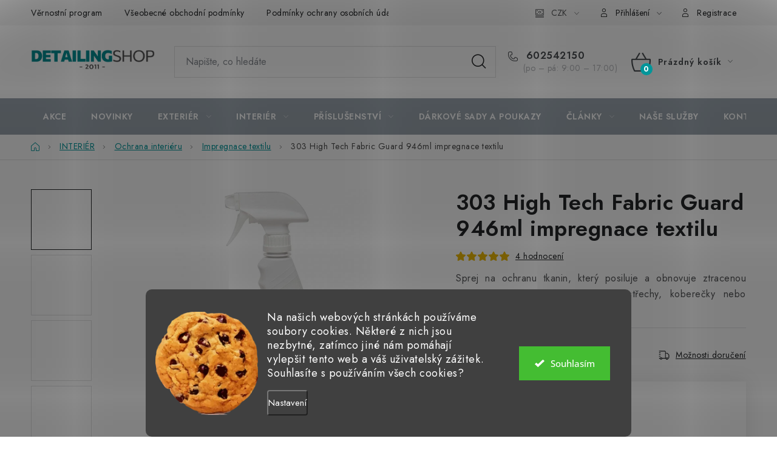

--- FILE ---
content_type: text/html; charset=utf-8
request_url: https://www.detailingshop.cz/303-high-tech-fabric-guard-950ml/
body_size: 39961
content:
<!doctype html><html lang="cs" dir="ltr" class="header-background-light external-fonts-loaded"><head><meta charset="utf-8" /><meta name="viewport" content="width=device-width,initial-scale=1" /><title>303 High Tech Fabric Guard 946ml impregnace textilu | Detailingshop</title><link rel="preconnect" href="https://cdn.myshoptet.com" /><link rel="dns-prefetch" href="https://cdn.myshoptet.com" /><link rel="preload" href="https://cdn.myshoptet.com/prj/dist/master/cms/libs/jquery/jquery-1.11.3.min.js" as="script" /><link href="https://cdn.myshoptet.com/prj/dist/master/cms/templates/frontend_templates/shared/css/font-face/open-sans.css" rel="stylesheet"><script>
dataLayer = [];
dataLayer.push({'shoptet' : {
    "pageId": 956,
    "pageType": "productDetail",
    "currency": "CZK",
    "currencyInfo": {
        "decimalSeparator": ",",
        "exchangeRate": 1,
        "priceDecimalPlaces": 0,
        "symbol": "K\u010d",
        "symbolLeft": 0,
        "thousandSeparator": " "
    },
    "language": "cs",
    "projectId": 68019,
    "product": {
        "id": 2562,
        "guid": "5fea00ef-6ce7-11e5-afd4-ac162d8a2454",
        "hasVariants": false,
        "codes": [
            {
                "code": "303-30650"
            }
        ],
        "code": "303-30650",
        "name": "303 High Tech Fabric Guard 946ml impregnace textilu",
        "appendix": "",
        "weight": 1.1000000000000001,
        "manufacturer": "303",
        "manufacturerGuid": "1EF533220AF063C0A820DA0BA3DED3EE",
        "currentCategory": "INTERI\u00c9R | Ochrana interi\u00e9ru | Impregnace textilu",
        "currentCategoryGuid": "e534a888-4368-11ea-a065-0cc47a6c92bc",
        "defaultCategory": "INTERI\u00c9R | Ochrana interi\u00e9ru | Impregnace textilu",
        "defaultCategoryGuid": "e534a888-4368-11ea-a065-0cc47a6c92bc",
        "currency": "CZK",
        "priceWithVat": 1089
    },
    "stocks": [
        {
            "id": 1,
            "title": "Detailingshop",
            "isDeliveryPoint": 1,
            "visibleOnEshop": 1
        },
        {
            "id": "ext",
            "title": "Sklad",
            "isDeliveryPoint": 0,
            "visibleOnEshop": 1
        }
    ],
    "cartInfo": {
        "id": null,
        "freeShipping": false,
        "freeShippingFrom": 0,
        "leftToFreeGift": {
            "formattedPrice": "0 K\u010d",
            "priceLeft": 0
        },
        "freeGift": false,
        "leftToFreeShipping": {
            "priceLeft": 0,
            "dependOnRegion": 0,
            "formattedPrice": "0 K\u010d"
        },
        "discountCoupon": [],
        "getNoBillingShippingPrice": {
            "withoutVat": 0,
            "vat": 0,
            "withVat": 0
        },
        "cartItems": [],
        "taxMode": "ORDINARY"
    },
    "cart": [],
    "customer": {
        "priceRatio": 1,
        "priceListId": 1,
        "groupId": null,
        "registered": false,
        "mainAccount": false
    }
}});
dataLayer.push({'cookie_consent' : {
    "marketing": "denied",
    "analytics": "denied"
}});
document.addEventListener('DOMContentLoaded', function() {
    shoptet.consent.onAccept(function(agreements) {
        if (agreements.length == 0) {
            return;
        }
        dataLayer.push({
            'cookie_consent' : {
                'marketing' : (agreements.includes(shoptet.config.cookiesConsentOptPersonalisation)
                    ? 'granted' : 'denied'),
                'analytics': (agreements.includes(shoptet.config.cookiesConsentOptAnalytics)
                    ? 'granted' : 'denied')
            },
            'event': 'cookie_consent'
        });
    });
});
</script>
<meta property="og:type" content="website"><meta property="og:site_name" content="detailingshop.cz"><meta property="og:url" content="https://www.detailingshop.cz/303-high-tech-fabric-guard-950ml/"><meta property="og:title" content="303 High Tech Fabric Guard 946ml impregnace textilu | Detailingshop"><meta name="author" content="Detailingshop"><meta name="web_author" content="Shoptet.cz"><meta name="dcterms.rightsHolder" content="www.detailingshop.cz"><meta name="robots" content="index,follow"><meta property="og:image" content="https://cdn.myshoptet.com/usr/www.detailingshop.cz/user/shop/big/2562-1_303-high-tech-fabric-guard-946ml.jpg?6553c8aa"><meta property="og:description" content="Detailingshop ✅ 303 High Tech Fabric Guard 946ml impregnace textilu ✅ Slevový program ✅ Sprej na ochranu tkanin, který posiluje a obnovuje ztracenou vodoodpudivost. Skvělý na textilní střechy, koberečky nebo sedadla."><meta name="description" content="Detailingshop ✅ 303 High Tech Fabric Guard 946ml impregnace textilu ✅ Slevový program ✅ Sprej na ochranu tkanin, který posiluje a obnovuje ztracenou vodoodpudivost. Skvělý na textilní střechy, koberečky nebo sedadla."><meta name="google-site-verification" content="LazZkCW4Qcan-UEQr2olYyuMret1AcQKX4wBuu0QWgU"><meta property="product:price:amount" content="1089"><meta property="product:price:currency" content="CZK"><style>:root {--color-primary: #9BA5AE;--color-primary-h: 208;--color-primary-s: 10%;--color-primary-l: 65%;--color-primary-hover: #016f71;--color-primary-hover-h: 181;--color-primary-hover-s: 98%;--color-primary-hover-l: 22%;--color-secondary: #01969a;--color-secondary-h: 182;--color-secondary-s: 99%;--color-secondary-l: 30%;--color-secondary-hover: #016f71;--color-secondary-hover-h: 181;--color-secondary-hover-s: 98%;--color-secondary-hover-l: 22%;--color-tertiary: #016f71;--color-tertiary-h: 181;--color-tertiary-s: 98%;--color-tertiary-l: 22%;--color-tertiary-hover: #01969a;--color-tertiary-hover-h: 182;--color-tertiary-hover-s: 99%;--color-tertiary-hover-l: 30%;--color-header-background: #f0f0f0;--template-font: "Open Sans";--template-headings-font: "Open Sans";--header-background-url: none;--cookies-notice-background: #1A1937;--cookies-notice-color: #F8FAFB;--cookies-notice-button-hover: #f5f5f5;--cookies-notice-link-hover: #27263f;--templates-update-management-preview-mode-content: "Náhled aktualizací šablony je aktivní pro váš prohlížeč."}</style>
    <script>var shoptet = shoptet || {};</script>
    <script src="https://cdn.myshoptet.com/prj/dist/master/shop/dist/main-3g-header.js.05f199e7fd2450312de2.js"></script>
<!-- User include --><!-- service 1213(832) html code header -->
<link href="https://fonts.googleapis.com/css2?family=Jost:wght@400;600;700&display=swap" rel="stylesheet">
<link href="https://cdn.myshoptet.com/prj/dist/master/shop/dist/font-shoptet-13.css.3c47e30adfa2e9e2683b.css" rel="stylesheet">
<link type="text/css" href="https://cdn.myshoptet.com/usr/paxio.myshoptet.com/user/documents/Jupiter/style.css?v1618389" rel="stylesheet" media="all" />
<link type="text/css" href="https://cdn.myshoptet.com/usr/paxio.myshoptet.com/user/documents/Jupiter/preklady.css?v11" rel="stylesheet" media="all" />
<link href="https://cdn.myshoptet.com/usr/paxio.myshoptet.com/user/documents/Jupiter/ikony.css?v1" rel="stylesheet">
<!-- api 426(80) html code header -->
<link rel="stylesheet" href="https://cdn.myshoptet.com/usr/api2.dklab.cz/user/documents/_doplnky/navstivene/68019/9/68019_9.css" type="text/css" /><style> :root { --dklab-lastvisited-background-color: #F5F5F5; } </style>
<!-- api 1280(896) html code header -->
<link rel="stylesheet" href="https://cdn.myshoptet.com/usr/shoptet.tomashlad.eu/user/documents/extras/cookies-addon/screen.min.css?v004">
<script>
    var shoptetakCookiesSettings={"useRoundingCorners":true,"cookiesImgPopup":false,"cookiesSize":"large","cookiesOrientation":"horizontal","cookiesImg":"1","buttonBg":false,"showPopup":false};

    var body=document.getElementsByTagName("body")[0];

    const rootElement = document.documentElement;

    rootElement.classList.add("st-cookies-v2");

    if (shoptetakCookiesSettings.useRoundingCorners) {
        rootElement.classList.add("st-cookies-corners");
    }
    if (shoptetakCookiesSettings.cookiesImgPopup) {
        rootElement.classList.add("st-cookies-popup-img");
    }
    if (shoptetakCookiesSettings.cookiesImg) {
        rootElement.classList.add("st-cookies-img");
    }
    if (shoptetakCookiesSettings.buttonBg) {
        rootElement.classList.add("st-cookies-btn");
    }
    if (shoptetakCookiesSettings.cookiesSize) {
        if (shoptetakCookiesSettings.cookiesSize === 'thin') {
            rootElement.classList.add("st-cookies-thin");
        }
        if (shoptetakCookiesSettings.cookiesSize === 'middle') {
            rootElement.classList.add("st-cookies-middle");
        }
        if (shoptetakCookiesSettings.cookiesSize === 'large') {
            rootElement.classList.add("st-cookies-large");
        }
    }
    if (shoptetakCookiesSettings.cookiesOrientation) {
        if (shoptetakCookiesSettings.cookiesOrientation === 'vertical') {
            rootElement.classList.add("st-cookies-vertical");
        }
    }

    /* for Mozilla/Opera9 */
    if (document.addEventListener) {
        document.addEventListener("DOMContentLoaded", init, false);
    }
    /* for Internet Explorer */
    /*@cc_on @*/
    /*@if (@_win32)
      document.write("<script id=__ie_onload defer src=javascript:void(0)><\/script>");
      var script = document.getElementById("__ie_onload");
      script.onreadystatechange = function() {
        if (this.readyState == "complete") {
          init(); // call the onload handler
        }
      };
    /*@end @*/

    /* for Safari */
    if (/WebKit/i.test(navigator.userAgent)) { // sniff
        var _timer = setInterval(function () {
            if (/loaded|complete/.test(document.readyState)) {
                init(); // call the onload handler
            }
        }, 10);
    }

    /* for other browsers */
    window.onload = init;
</script>

<!-- service 654(301) html code header -->
<!-- Prefetch Pobo Page Builder CDN  -->
<link rel="dns-prefetch" href="https://image.pobo.cz">
<link href="https://cdnjs.cloudflare.com/ajax/libs/lightgallery/2.7.2/css/lightgallery.min.css" rel="stylesheet">
<link href="https://cdnjs.cloudflare.com/ajax/libs/lightgallery/2.7.2/css/lg-thumbnail.min.css" rel="stylesheet">


<!-- © Pobo Page Builder  -->
<script>
 	  window.addEventListener("DOMContentLoaded", function () {
		  var po = document.createElement("script");
		  po.type = "text/javascript";
		  po.async = true;
		  po.dataset.url = "https://www.pobo.cz";
			po.dataset.cdn = "https://image.pobo.space";
      po.dataset.tier = "standard";
      po.fetchpriority = "high";
      po.dataset.key = btoa(window.location.host);
		  po.id = "pobo-asset-url";
      po.platform = "shoptet";
      po.synergy = false;
		  po.src = "https://image.pobo.space/assets/editor.js?v=14";

		  var s = document.getElementsByTagName("script")[0];
		  s.parentNode.insertBefore(po, s);
	  });
</script>





<!-- service 1280(896) html code header -->
<style>
.st-cookies-v2.st-cookies-btn .shoptak-carbon .siteCookies .siteCookies__form .siteCookies__buttonWrap button[value=all] {
margin-left: 10px;
}
@media (max-width: 768px) {
.st-cookies-v2.st-cookies-btn .shoptak-carbon .siteCookies .siteCookies__form .siteCookies__buttonWrap button[value=all] {
margin-left: 0px;
}
.st-cookies-v2 .shoptak-carbon .siteCookies.siteCookies--dark .siteCookies__form .siteCookies__buttonWrap button[value=reject] {
margin: 0 10px;
}
}
@media only screen and (max-width: 768px) {
 .st-cookies-v2 .siteCookies .siteCookies__form .siteCookies__buttonWrap .js-cookies-settings[value=all], .st-cookies-v2 .siteCookies .siteCookies__form .siteCookies__buttonWrap button[value=all] {   
  margin: 0 auto 10px auto;
 }
 .st-cookies-v2 .siteCookies.siteCookies--center {
  bottom: unset;
  top: 50%;
  transform: translate(-50%, -50%);
  width: 90%;
 }
}
</style>
<!-- service 1462(1076) html code header -->
<link rel="stylesheet" href="https://cdn.myshoptet.com/usr/webotvurci.myshoptet.com/user/documents/plugin-product-interconnection/css/all.min.css?v=27"> 
<!-- service 1908(1473) html code header -->
<script type="text/javascript">
    var eshop = {
        'host': 'www.detailingshop.cz',
        'projectId': 68019,
        'template': 'Disco',
        'lang': 'cs',
    };
</script>

<link href="https://cdn.myshoptet.com/usr/honzabartos.myshoptet.com/user/documents/style.css?v=298" rel="stylesheet"/>
<script src="https://cdn.myshoptet.com/usr/honzabartos.myshoptet.com/user/documents/script.js?v=304" type="text/javascript"></script>

<style>
.up-callout {
    background-color: rgba(33, 150, 243, 0.1); /* Soft info blue with transparency */
    border: 1px solid rgba(33, 150, 243, 0.3); /* Subtle blue border */
    border-radius: 8px; /* Rounded corners */
    padding: 15px 20px; /* Comfortable padding */
    box-shadow: 0 2px 5px rgba(0, 0, 0, 0.1); /* Subtle shadow for depth */
    max-width: 600px; /* Optional: Limits width for readability */
    margin: 20px auto; /* Centers the box with some spacing */
}

.up-callout p {
    margin: 0; /* Removes default paragraph margin */
    color: #333; /* Dark text for contrast */
    font-size: 16px; /* Readable font size */
    line-height: 1.5; /* Improves readability */
}
</style>
<!-- project html code header -->
<!-- Google Tag Manager -->
<script>(function(w,d,s,l,i){w[l]=w[l]||[];w[l].push({'gtm.start':
new Date().getTime(),event:'gtm.js'});var f=d.getElementsByTagName(s)[0],
j=d.createElement(s),dl=l!='dataLayer'?'&l='+l:'';j.async=true;j.src=
'https://www.googletagmanager.com/gtm.js?id='+i+dl;f.parentNode.insertBefore(j,f);
})(window,document,'script','dataLayer','GTM-MXPJD9HZ');</script>
<!-- End Google Tag Manager -->
<style>
.subcategories li{padding-left: 0 !important;}
.subcategories li::before{display: none !important;}
</style>
<meta name="facebook-domain-verification" content="48auwkqwljku57euw71hpv7tywl65z" />
<meta name="facebook-domain-verification" content="6fyqepjn7pvod90hq20x02eougqsq6" />
<meta name="facebook-domain-verification" content="mytwgmqj4e7m5i7f57kioq149ht7ix" />
<meta name="seznam-wmt" content="fXEcwvXnUeWSdsT1Bbhd6FU22FiZvSx1" />
<meta property="og:site_name" content="Detailingshop">
<link rel="apple-touch-icon" sizes="180x180" href="/user/documents/apple-touch-icon.png">
<link rel="icon" type="image/png" sizes="32x32" href="/user/documents/favicon-32x32.png">
<link rel="icon" type="image/png" sizes="16x16" href="/user/documents/favicon-16x16.png">
<link rel="manifest" href="/user/documents/site.webmanifest">
<link rel="mask-icon" href="/user/documents/safari-pinned-tab.svg" color="#5bbad5">
<link rel="shortcut icon" href="/user/documents/favicon.ico">
<meta name="msapplication-TileColor" content="#da532c">
<meta name="msapplication-config" content="/user/documents/browserconfig.xml">
<meta name="theme-color" content="#ffffff">
<!-- /User include --><link rel="canonical" href="https://www.detailingshop.cz/303-high-tech-fabric-guard-950ml/" />    <script>
        var _hwq = _hwq || [];
        _hwq.push(['setKey', 'FFED4EE01B4D97EEE6CDCB722B2C43DE']);
        _hwq.push(['setTopPos', '100']);
        _hwq.push(['showWidget', '21']);
        (function() {
            var ho = document.createElement('script');
            ho.src = 'https://cz.im9.cz/direct/i/gjs.php?n=wdgt&sak=FFED4EE01B4D97EEE6CDCB722B2C43DE';
            var s = document.getElementsByTagName('script')[0]; s.parentNode.insertBefore(ho, s);
        })();
    </script>
    <!-- Global site tag (gtag.js) - Google Analytics -->
    <script async src="https://www.googletagmanager.com/gtag/js?id=G-6M98Y5K11R"></script>
    <script>
        
        window.dataLayer = window.dataLayer || [];
        function gtag(){dataLayer.push(arguments);}
        

                    console.debug('default consent data');

            gtag('consent', 'default', {"ad_storage":"denied","analytics_storage":"denied","ad_user_data":"denied","ad_personalization":"denied","wait_for_update":500});
            dataLayer.push({
                'event': 'default_consent'
            });
        
        gtag('js', new Date());

                gtag('config', 'UA-69800916-1', { 'groups': "UA" });
        
                gtag('config', 'G-6M98Y5K11R', {"groups":"GA4","send_page_view":false,"content_group":"productDetail","currency":"CZK","page_language":"cs"});
        
                gtag('config', 'AW-984044127');
        
        
        
        
        
                    gtag('event', 'page_view', {"send_to":"GA4","page_language":"cs","content_group":"productDetail","currency":"CZK"});
        
                gtag('set', 'currency', 'CZK');

        gtag('event', 'view_item', {
            "send_to": "UA",
            "items": [
                {
                    "id": "303-30650",
                    "name": "303 High Tech Fabric Guard 946ml impregnace textilu",
                    "category": "INTERI\u00c9R \/ Ochrana interi\u00e9ru \/ Impregnace textilu",
                                        "brand": "303",
                                                            "price": 900
                }
            ]
        });
        
        
        
        
        
                    gtag('event', 'view_item', {"send_to":"GA4","page_language":"cs","content_group":"productDetail","value":900,"currency":"CZK","items":[{"item_id":"303-30650","item_name":"303 High Tech Fabric Guard 946ml impregnace textilu","item_brand":"303","item_category":"INTERI\u00c9R","item_category2":"Ochrana interi\u00e9ru","item_category3":"Impregnace textilu","price":900,"quantity":1,"index":0}]});
        
        
        
        
        
        
        
        document.addEventListener('DOMContentLoaded', function() {
            if (typeof shoptet.tracking !== 'undefined') {
                for (var id in shoptet.tracking.bannersList) {
                    gtag('event', 'view_promotion', {
                        "send_to": "UA",
                        "promotions": [
                            {
                                "id": shoptet.tracking.bannersList[id].id,
                                "name": shoptet.tracking.bannersList[id].name,
                                "position": shoptet.tracking.bannersList[id].position
                            }
                        ]
                    });
                }
            }

            shoptet.consent.onAccept(function(agreements) {
                if (agreements.length !== 0) {
                    console.debug('gtag consent accept');
                    var gtagConsentPayload =  {
                        'ad_storage': agreements.includes(shoptet.config.cookiesConsentOptPersonalisation)
                            ? 'granted' : 'denied',
                        'analytics_storage': agreements.includes(shoptet.config.cookiesConsentOptAnalytics)
                            ? 'granted' : 'denied',
                                                                                                'ad_user_data': agreements.includes(shoptet.config.cookiesConsentOptPersonalisation)
                            ? 'granted' : 'denied',
                        'ad_personalization': agreements.includes(shoptet.config.cookiesConsentOptPersonalisation)
                            ? 'granted' : 'denied',
                        };
                    console.debug('update consent data', gtagConsentPayload);
                    gtag('consent', 'update', gtagConsentPayload);
                    dataLayer.push(
                        { 'event': 'update_consent' }
                    );
                }
            });
        });
    </script>
<script>
    (function(t, r, a, c, k, i, n, g) { t['ROIDataObject'] = k;
    t[k]=t[k]||function(){ (t[k].q=t[k].q||[]).push(arguments) },t[k].c=i;n=r.createElement(a),
    g=r.getElementsByTagName(a)[0];n.async=1;n.src=c;g.parentNode.insertBefore(n,g)
    })(window, document, 'script', '//www.heureka.cz/ocm/sdk.js?source=shoptet&version=2&page=product_detail', 'heureka', 'cz');

    heureka('set_user_consent', 0);
</script>
</head><body class="desktop id-956 in-impregnace-textilu template-13 type-product type-detail one-column-body columns-mobile-2 columns-4 blank-mode blank-mode-css smart-labels-active ums_forms_redesign--off ums_a11y_category_page--on ums_discussion_rating_forms--off ums_flags_display_unification--on ums_a11y_login--on mobile-header-version-0">
        <div id="fb-root"></div>
        <script>
            window.fbAsyncInit = function() {
                FB.init({
                    autoLogAppEvents : true,
                    xfbml            : true,
                    version          : 'v24.0'
                });
            };
        </script>
        <script async defer crossorigin="anonymous" src="https://connect.facebook.net/cs_CZ/sdk.js#xfbml=1&version=v24.0"></script>    <div class="siteCookies siteCookies--bottom siteCookies--dark js-siteCookies" role="dialog" data-testid="cookiesPopup" data-nosnippet>
        <div class="siteCookies__form">
            <div class="siteCookies__content">
                <div class="siteCookies__text">
                    <span><span style="font-size: 120%;">Na našich webových stránkách používáme soubory cookies. Některé z nich jsou nezbytné, zatímco jiné nám pomáhají vylepšit tento web a váš uživatelský zážitek. Souhlasíte s používáním všech cookies?<br /></span></span>
                </div>
                <p class="siteCookies__links">
                    <button class="siteCookies__link js-cookies-settings" aria-label="Nastavení cookies" data-testid="cookiesSettings">Nastavení</button>
                </p>
            </div>
            <div class="siteCookies__buttonWrap">
                                <button class="siteCookies__button js-cookiesConsentSubmit" value="all" aria-label="Přijmout cookies" data-testid="buttonCookiesAccept">Souhlasím</button>
            </div>
        </div>
        <script>
            document.addEventListener("DOMContentLoaded", () => {
                const siteCookies = document.querySelector('.js-siteCookies');
                document.addEventListener("scroll", shoptet.common.throttle(() => {
                    const st = document.documentElement.scrollTop;
                    if (st > 1) {
                        siteCookies.classList.add('siteCookies--scrolled');
                    } else {
                        siteCookies.classList.remove('siteCookies--scrolled');
                    }
                }, 100));
            });
        </script>
    </div>
<a href="#content" class="skip-link sr-only">Přejít na obsah</a><div class="overall-wrapper"><div class="user-action"><div class="container">
    <div class="user-action-in">
                    <div id="login" class="user-action-login popup-widget login-widget" role="dialog" aria-labelledby="loginHeading">
        <div class="popup-widget-inner">
                            <h2 id="loginHeading">Přihlášení k vašemu účtu</h2><div id="customerLogin"><form action="/action/Customer/Login/" method="post" id="formLoginIncluded" class="csrf-enabled formLogin" data-testid="formLogin"><input type="hidden" name="referer" value="" /><div class="form-group"><div class="input-wrapper email js-validated-element-wrapper no-label"><input type="email" name="email" class="form-control" autofocus placeholder="E-mailová adresa (např. jan@novak.cz)" data-testid="inputEmail" autocomplete="email" required /></div></div><div class="form-group"><div class="input-wrapper password js-validated-element-wrapper no-label"><input type="password" name="password" class="form-control" placeholder="Heslo" data-testid="inputPassword" autocomplete="current-password" required /><span class="no-display">Nemůžete vyplnit toto pole</span><input type="text" name="surname" value="" class="no-display" /></div></div><div class="form-group"><div class="login-wrapper"><button type="submit" class="btn btn-secondary btn-text btn-login" data-testid="buttonSubmit">Přihlásit se</button><div class="password-helper"><a href="/registrace/" data-testid="signup" rel="nofollow">Nová registrace</a><a href="/klient/zapomenute-heslo/" rel="nofollow">Zapomenuté heslo</a></div></div></div><div class="social-login-buttons"><div class="social-login-buttons-divider"><span>nebo</span></div><div class="form-group"><a href="/action/Social/login/?provider=Google" class="login-btn google" rel="nofollow"><span class="login-google-icon"></span><strong>Přihlásit se přes Google</strong></a></div></div></form>
</div>                    </div>
    </div>

                <div id="cart-widget" class="user-action-cart popup-widget cart-widget loader-wrapper" data-testid="popupCartWidget" role="dialog" aria-hidden="true">
            <div class="popup-widget-inner cart-widget-inner place-cart-here">
                <div class="loader-overlay">
                    <div class="loader"></div>
                </div>
            </div>
        </div>
    </div>
</div>
</div><div class="top-navigation-bar" data-testid="topNavigationBar">

    <div class="container">

                            <div class="top-navigation-menu">
                <ul class="top-navigation-bar-menu">
                                            <li class="top-navigation-menu-item-764">
                            <a href="/slevovy-program/" title="Věrnostní program">Věrnostní program</a>
                        </li>
                                            <li class="top-navigation-menu-item-39">
                            <a href="/obchodni-podminky/" title="Všeobecné obchodní podmínky">Všeobecné obchodní podmínky</a>
                        </li>
                                            <li class="top-navigation-menu-item-798">
                            <a href="/podminky-ochrany-osobnich-udaju/" title="Podmínky ochrany osobních údajů">Podmínky ochrany osobních údajů</a>
                        </li>
                                            <li class="top-navigation-menu-item--5">
                            <a href="/mapa-serveru/" title="Mapa serveru">Mapa serveru</a>
                        </li>
                                    </ul>
                <div class="top-navigation-menu-trigger">Více</div>
                <ul class="top-navigation-bar-menu-helper"></ul>
            </div>
        
        <div class="top-navigation-tools">
                <div class="dropdown">
        <span>Ceny v:</span>
        <button id="topNavigationDropdown" type="button" data-toggle="dropdown" aria-haspopup="true" aria-expanded="false">
            CZK
            <span class="caret"></span>
        </button>
        <ul class="dropdown-menu" aria-labelledby="topNavigationDropdown"><li><a href="/action/Currency/changeCurrency/?currencyCode=CZK" rel="nofollow">CZK</a></li><li><a href="/action/Currency/changeCurrency/?currencyCode=EUR" rel="nofollow">EUR</a></li></ul>
    </div>
            <button class="top-nav-button top-nav-button-login toggle-window" type="button" data-target="login" aria-haspopup="dialog" aria-controls="login" aria-expanded="false" data-testid="signin"><span>Přihlášení</span></button>
    <a href="/registrace/" class="top-nav-button top-nav-button-register" data-testid="headerSignup">Registrace</a>
        </div>

    </div>

</div>
<header id="header">
        <div class="header-top">
            <div class="container navigation-wrapper header-top-wrapper">
                <div class="site-name"><a href="/" data-testid="linkWebsiteLogo"><img src="https://cdn.myshoptet.com/usr/www.detailingshop.cz/user/logos/ds5_2026_shoptet.png" alt="Detailingshop" fetchpriority="low" /></a></div>                <div class="search" itemscope itemtype="https://schema.org/WebSite">
                    <meta itemprop="headline" content="Impregnace textilu"/><meta itemprop="url" content="https://www.detailingshop.cz"/><meta itemprop="text" content="Detailingshop ✅ 303 High Tech Fabric Guard 946ml impregnace textilu ✅ Slevový program ✅ Sprej na ochranu tkanin, který posiluje a obnovuje ztracenou vodoodpudivost. Skvělý na textilní střechy, koberečky nebo sedadla."/>                    <form action="/action/ProductSearch/prepareString/" method="post"
    id="formSearchForm" class="search-form compact-form js-search-main"
    itemprop="potentialAction" itemscope itemtype="https://schema.org/SearchAction" data-testid="searchForm">
    <fieldset>
        <meta itemprop="target"
            content="https://www.detailingshop.cz/vyhledavani/?string={string}"/>
        <input type="hidden" name="language" value="cs"/>
        
            
    <span class="search-input-icon" aria-hidden="true"></span>

<input
    type="search"
    name="string"
        class="query-input form-control search-input js-search-input"
    placeholder="Napište, co hledáte"
    autocomplete="off"
    required
    itemprop="query-input"
    aria-label="Vyhledávání"
    data-testid="searchInput"
>
            <button type="submit" class="btn btn-default search-button" data-testid="searchBtn">Hledat</button>
        
    </fieldset>
</form>
                </div>
                <div class="navigation-buttons">
                    <a href="#" class="toggle-window" data-target="search" data-testid="linkSearchIcon"><span class="sr-only">Hledat</span></a>
                        
    <a href="/kosik/" class="btn btn-icon toggle-window cart-count" data-target="cart" data-hover="true" data-redirect="true" data-testid="headerCart" rel="nofollow" aria-haspopup="dialog" aria-expanded="false" aria-controls="cart-widget">
        
                <span class="sr-only">Nákupní košík</span>
        
            <span class="cart-price visible-lg-inline-block" data-testid="headerCartPrice">
                                    Prázdný košík                            </span>
        
    
            </a>
                    <a href="#" class="toggle-window" data-target="navigation" data-testid="hamburgerMenu"></a>
                </div>
            </div>
        </div>
        <div class="header-bottom">
            <div class="container navigation-wrapper header-bottom-wrapper js-navigation-container">
                <nav id="navigation" aria-label="Hlavní menu" data-collapsible="true"><div class="navigation-in menu"><ul class="menu-level-1" role="menubar" data-testid="headerMenuItems"><li class="menu-item-1031" role="none"><a href="/akce/" data-testid="headerMenuItem" role="menuitem" aria-expanded="false"><b>AKCE</b></a></li>
<li class="menu-item-818" role="none"><a href="/novinky/" data-testid="headerMenuItem" role="menuitem" aria-expanded="false"><b>NOVINKY</b></a></li>
<li class="menu-item-1610 ext" role="none"><a href="/exterier/" data-testid="headerMenuItem" role="menuitem" aria-haspopup="true" aria-expanded="false"><b>EXTERIÉR</b><span class="submenu-arrow"></span></a><ul class="menu-level-2" aria-label="EXTERIÉR" tabindex="-1" role="menu"><li class="menu-item-683 has-third-level" role="none"><a href="/predmyti--myti-a-suseni/" class="menu-image" data-testid="headerMenuItem" tabindex="-1" aria-hidden="true"><img src="data:image/svg+xml,%3Csvg%20width%3D%22140%22%20height%3D%22100%22%20xmlns%3D%22http%3A%2F%2Fwww.w3.org%2F2000%2Fsvg%22%3E%3C%2Fsvg%3E" alt="" aria-hidden="true" width="140" height="100"  data-src="https://cdn.myshoptet.com/usr/www.detailingshop.cz/user/categories/thumb/autosampony-s-keramikou-1.jpg" fetchpriority="low" /></a><div><a href="/predmyti--myti-a-suseni/" data-testid="headerMenuItem" role="menuitem"><span>Mytí a sušení</span></a>
                                                    <ul class="menu-level-3" role="menu">
                                                                    <li class="menu-item-1122" role="none">
                                        <a href="/autosampony/" data-testid="headerMenuItem" role="menuitem">
                                            Autošampony</a>,                                    </li>
                                                                    <li class="menu-item-684" role="none">
                                        <a href="/aktivni-peny/" data-testid="headerMenuItem" role="menuitem">
                                            Aktivní pěny</a>,                                    </li>
                                                                    <li class="menu-item-830" role="none">
                                        <a href="/penovaci-nastavce/" data-testid="headerMenuItem" role="menuitem">
                                            Napěňovače</a>,                                    </li>
                                                                    <li class="menu-item-833" role="none">
                                        <a href="/odstranovace-hmyzu/" data-testid="headerMenuItem" role="menuitem">
                                            Předmytí a odstraňovače hmyzu</a>,                                    </li>
                                                                    <li class="menu-item-690" role="none">
                                        <a href="/kyble-a-mrizky/" data-testid="headerMenuItem" role="menuitem">
                                            Kbelíky a příslušenství</a>,                                    </li>
                                                                    <li class="menu-item-687" role="none">
                                        <a href="/myci-rukavice-a-houby/" data-testid="headerMenuItem" role="menuitem">
                                            Mycí rukavice a houby</a>,                                    </li>
                                                                    <li class="menu-item-688" role="none">
                                        <a href="/susici-rucniky/" data-testid="headerMenuItem" role="menuitem">
                                            Sušící ručníky</a>,                                    </li>
                                                                    <li class="menu-item-689" role="none">
                                        <a href="/susici-detailery/" data-testid="headerMenuItem" role="menuitem">
                                            Sušící detailery</a>,                                    </li>
                                                                    <li class="menu-item-848" role="none">
                                        <a href="/sterky/" data-testid="headerMenuItem" role="menuitem">
                                            Stěrky</a>,                                    </li>
                                                                    <li class="menu-item-792" role="none">
                                        <a href="/elektricke-vysousece/" data-testid="headerMenuItem" role="menuitem">
                                            Elektrické vysoušeče</a>,                                    </li>
                                                                    <li class="menu-item-1041" role="none">
                                        <a href="/vysokotlake-mycky/" data-testid="headerMenuItem" role="menuitem">
                                            Vysokotlaké myčky</a>                                    </li>
                                                            </ul>
                        </div></li><li class="menu-item-691 has-third-level" role="none"><a href="/cisteni-laku/" class="menu-image" data-testid="headerMenuItem" tabindex="-1" aria-hidden="true"><img src="data:image/svg+xml,%3Csvg%20width%3D%22140%22%20height%3D%22100%22%20xmlns%3D%22http%3A%2F%2Fwww.w3.org%2F2000%2Fsvg%22%3E%3C%2Fsvg%3E" alt="" aria-hidden="true" width="140" height="100"  data-src="https://cdn.myshoptet.com/usr/www.detailingshop.cz/user/categories/thumb/odstranovace-asfaltu-1.jpg" fetchpriority="low" /></a><div><a href="/cisteni-laku/" data-testid="headerMenuItem" role="menuitem"><span>Čištění laku</span></a>
                                                    <ul class="menu-level-3" role="menu">
                                                                    <li class="menu-item-692" role="none">
                                        <a href="/univerzalni-cistice/" data-testid="headerMenuItem" role="menuitem">
                                            Univerzální čističe</a>,                                    </li>
                                                                    <li class="menu-item-857" role="none">
                                        <a href="/odstranovace-poletave-rzi/" data-testid="headerMenuItem" role="menuitem">
                                            Odstraňovače polétavé rzi</a>,                                    </li>
                                                                    <li class="menu-item-863" role="none">
                                        <a href="/odstranovace-asfaltu-a-lepidel/" data-testid="headerMenuItem" role="menuitem">
                                            Odstraňovače asfaltu a lepidel</a>,                                    </li>
                                                                    <li class="menu-item-869" role="none">
                                        <a href="/odstranovace-vodniho-kamene/" data-testid="headerMenuItem" role="menuitem">
                                            Odstraňovače vodního kamene</a>,                                    </li>
                                                                    <li class="menu-item-881" role="none">
                                        <a href="/odstranovace-hmyzu-2/" data-testid="headerMenuItem" role="menuitem">
                                            Odstraňovače hmyzu</a>,                                    </li>
                                                                    <li class="menu-item-878" role="none">
                                        <a href="/odstranovace-karbonu/" data-testid="headerMenuItem" role="menuitem">
                                            Odstraňovače karbonu</a>,                                    </li>
                                                                    <li class="menu-item-872" role="none">
                                        <a href="/odmastovace/" data-testid="headerMenuItem" role="menuitem">
                                            Odmašťovače</a>,                                    </li>
                                                                    <li class="menu-item-693" role="none">
                                        <a href="/clay/" data-testid="headerMenuItem" role="menuitem">
                                            Clay</a>,                                    </li>
                                                                    <li class="menu-item-854" role="none">
                                        <a href="/lubrikace/" data-testid="headerMenuItem" role="menuitem">
                                            Lubrikace</a>                                    </li>
                                                            </ul>
                        </div></li><li class="menu-item-709 has-third-level" role="none"><a href="/lesteni/" class="menu-image" data-testid="headerMenuItem" tabindex="-1" aria-hidden="true"><img src="data:image/svg+xml,%3Csvg%20width%3D%22140%22%20height%3D%22100%22%20xmlns%3D%22http%3A%2F%2Fwww.w3.org%2F2000%2Fsvg%22%3E%3C%2Fsvg%3E" alt="" aria-hidden="true" width="140" height="100"  data-src="https://cdn.myshoptet.com/usr/www.detailingshop.cz/user/categories/thumb/lesticky-orbitalni-1.jpg" fetchpriority="low" /></a><div><a href="/lesteni/" data-testid="headerMenuItem" role="menuitem"><span>Leštění</span></a>
                                                    <ul class="menu-level-3" role="menu">
                                                                    <li class="menu-item-1350" role="none">
                                        <a href="/lestici-pasty/" data-testid="headerMenuItem" role="menuitem">
                                            Leštící pasty</a>,                                    </li>
                                                                    <li class="menu-item-1476" role="none">
                                        <a href="/lestici-kotouce/" data-testid="headerMenuItem" role="menuitem">
                                            Leštící kotouče</a>,                                    </li>
                                                                    <li class="menu-item-715" role="none">
                                        <a href="/lesticky-orbitalni/" data-testid="headerMenuItem" role="menuitem">
                                            Leštičky orbitální</a>,                                    </li>
                                                                    <li class="menu-item-908" role="none">
                                        <a href="/lesticky-rotacni/" data-testid="headerMenuItem" role="menuitem">
                                            Leštičky rotační</a>,                                    </li>
                                                                    <li class="menu-item-899" role="none">
                                        <a href="/unasece/" data-testid="headerMenuItem" role="menuitem">
                                            Unašeče</a>,                                    </li>
                                                                    <li class="menu-item-902" role="none">
                                        <a href="/maskovaci-pasky/" data-testid="headerMenuItem" role="menuitem">
                                            Maskovací pásky</a>,                                    </li>
                                                                    <li class="menu-item-714" role="none">
                                        <a href="/prislusenstvi-k-lesteni/" data-testid="headerMenuItem" role="menuitem">
                                            Příslušenství k leštění</a>                                    </li>
                                                            </ul>
                        </div></li><li class="menu-item-717 has-third-level" role="none"><a href="/ochrana-laku--vosky-a-sealanty/" class="menu-image" data-testid="headerMenuItem" tabindex="-1" aria-hidden="true"><img src="data:image/svg+xml,%3Csvg%20width%3D%22140%22%20height%3D%22100%22%20xmlns%3D%22http%3A%2F%2Fwww.w3.org%2F2000%2Fsvg%22%3E%3C%2Fsvg%3E" alt="" aria-hidden="true" width="140" height="100"  data-src="https://cdn.myshoptet.com/usr/www.detailingshop.cz/user/categories/thumb/tuhe-vosky-synteticke-1.jpg" fetchpriority="low" /></a><div><a href="/ochrana-laku--vosky-a-sealanty/" data-testid="headerMenuItem" role="menuitem"><span>Ochrana laku</span></a>
                                                    <ul class="menu-level-3" role="menu">
                                                                    <li class="menu-item-718" role="none">
                                        <a href="/tuhe-vosky-prirodni/" data-testid="headerMenuItem" role="menuitem">
                                            Tuhé vosky přírodní</a>,                                    </li>
                                                                    <li class="menu-item-920" role="none">
                                        <a href="/tuhe-vosky-synteticke/" data-testid="headerMenuItem" role="menuitem">
                                            Tuhé vosky syntetické</a>,                                    </li>
                                                                    <li class="menu-item-923" role="none">
                                        <a href="/tuhe-vosky-hybridni/" data-testid="headerMenuItem" role="menuitem">
                                            Tuhé vosky hybridní</a>,                                    </li>
                                                                    <li class="menu-item-719" role="none">
                                        <a href="/tekute-vosky-a-sealanty/" data-testid="headerMenuItem" role="menuitem">
                                            Tekuté vosky a sealanty</a>,                                    </li>
                                                                    <li class="menu-item-720" role="none">
                                        <a href="/keramicke-povlaky/" data-testid="headerMenuItem" role="menuitem">
                                            Keramické povlaky</a>,                                    </li>
                                                                    <li class="menu-item-721" role="none">
                                        <a href="/exterierove-detailery/" data-testid="headerMenuItem" role="menuitem">
                                            Exteriérové detailery</a>,                                    </li>
                                                                    <li class="menu-item-929" role="none">
                                        <a href="/ochranne-folie/" data-testid="headerMenuItem" role="menuitem">
                                            Ochranné fólie</a>                                    </li>
                                                            </ul>
                        </div></li><li class="menu-item-697 has-third-level" role="none"><a href="/kola-a-pneumatiky/" class="menu-image" data-testid="headerMenuItem" tabindex="-1" aria-hidden="true"><img src="data:image/svg+xml,%3Csvg%20width%3D%22140%22%20height%3D%22100%22%20xmlns%3D%22http%3A%2F%2Fwww.w3.org%2F2000%2Fsvg%22%3E%3C%2Fsvg%3E" alt="" aria-hidden="true" width="140" height="100"  data-src="https://cdn.myshoptet.com/usr/www.detailingshop.cz/user/categories/thumb/kola-pneu.jpg" fetchpriority="low" /></a><div><a href="/kola-a-pneumatiky/" data-testid="headerMenuItem" role="menuitem"><span>Kola a pneumatiky</span></a>
                                                    <ul class="menu-level-3" role="menu">
                                                                    <li class="menu-item-698" role="none">
                                        <a href="/cistice-kol/" data-testid="headerMenuItem" role="menuitem">
                                            Čističe kol</a>,                                    </li>
                                                                    <li class="menu-item-932" role="none">
                                        <a href="/cistice-pneumatik/" data-testid="headerMenuItem" role="menuitem">
                                            Čističe pneumatik</a>,                                    </li>
                                                                    <li class="menu-item-700" role="none">
                                        <a href="/ochrana-kol/" data-testid="headerMenuItem" role="menuitem">
                                            Ochrana kol</a>,                                    </li>
                                                                    <li class="menu-item-701" role="none">
                                        <a href="/impregnace-pneumatik/" data-testid="headerMenuItem" role="menuitem">
                                            Impregnace pneumatik</a>,                                    </li>
                                                                    <li class="menu-item-702" role="none">
                                        <a href="/kartace--stetce-a-aplikatory-na-kola/" data-testid="headerMenuItem" role="menuitem">
                                            Kartáče, štětce a aplikátory na kola</a>                                    </li>
                                                            </ul>
                        </div></li><li class="menu-item-737 has-third-level" role="none"><a href="/plastove-a-pryzove-dily/" class="menu-image" data-testid="headerMenuItem" tabindex="-1" aria-hidden="true"><img src="data:image/svg+xml,%3Csvg%20width%3D%22140%22%20height%3D%22100%22%20xmlns%3D%22http%3A%2F%2Fwww.w3.org%2F2000%2Fsvg%22%3E%3C%2Fsvg%3E" alt="" aria-hidden="true" width="140" height="100"  data-src="https://cdn.myshoptet.com/usr/www.detailingshop.cz/user/categories/thumb/plasty-pryze.jpg" fetchpriority="low" /></a><div><a href="/plastove-a-pryzove-dily/" data-testid="headerMenuItem" role="menuitem"><span>Plastové a pryžové díly</span></a>
                                                    <ul class="menu-level-3" role="menu">
                                                                    <li class="menu-item-738" role="none">
                                        <a href="/cistice-plastu-a-pryzi/" data-testid="headerMenuItem" role="menuitem">
                                            Čističe plastů a pryží</a>,                                    </li>
                                                                    <li class="menu-item-739" role="none">
                                        <a href="/impregnace-plastu-a-pryzi/" data-testid="headerMenuItem" role="menuitem">
                                            Impregnace plastů a pryží</a>,                                    </li>
                                                                    <li class="menu-item-962" role="none">
                                        <a href="/nanopovlaky-na-plasty/" data-testid="headerMenuItem" role="menuitem">
                                            Nanopovlaky na plasty</a>,                                    </li>
                                                                    <li class="menu-item-965" role="none">
                                        <a href="/renovace-svetlometu/" data-testid="headerMenuItem" role="menuitem">
                                            Renovace světlometů</a>                                    </li>
                                                            </ul>
                        </div></li><li class="menu-item-723 has-third-level" role="none"><a href="/okna/" class="menu-image" data-testid="headerMenuItem" tabindex="-1" aria-hidden="true"><img src="data:image/svg+xml,%3Csvg%20width%3D%22140%22%20height%3D%22100%22%20xmlns%3D%22http%3A%2F%2Fwww.w3.org%2F2000%2Fsvg%22%3E%3C%2Fsvg%3E" alt="" aria-hidden="true" width="140" height="100"  data-src="https://cdn.myshoptet.com/usr/www.detailingshop.cz/user/categories/thumb/cistic_oken.jpg" fetchpriority="low" /></a><div><a href="/okna/" data-testid="headerMenuItem" role="menuitem"><span>Okna</span></a>
                                                    <ul class="menu-level-3" role="menu">
                                                                    <li class="menu-item-724" role="none">
                                        <a href="/lesteni-oken/" data-testid="headerMenuItem" role="menuitem">
                                            Leštění oken</a>,                                    </li>
                                                                    <li class="menu-item-725" role="none">
                                        <a href="/cistice-oken/" data-testid="headerMenuItem" role="menuitem">
                                            Čističe oken</a>,                                    </li>
                                                                    <li class="menu-item-726" role="none">
                                        <a href="/ochrana-oken/" data-testid="headerMenuItem" role="menuitem">
                                            Ochrana oken</a>,                                    </li>
                                                                    <li class="menu-item-727" role="none">
                                        <a href="/pripravky-do-ostrikovacu/" data-testid="headerMenuItem" role="menuitem">
                                            Přípravky do ostřikovačů</a>,                                    </li>
                                                                    <li class="menu-item-728" role="none">
                                        <a href="/uterky-na-okna/" data-testid="headerMenuItem" role="menuitem">
                                            Utěrky na okna</a>,                                    </li>
                                                                    <li class="menu-item-1089" role="none">
                                        <a href="/rozmrazovace/" data-testid="headerMenuItem" role="menuitem">
                                            Rozmrazovače</a>                                    </li>
                                                            </ul>
                        </div></li><li class="menu-item-959 has-third-level" role="none"><a href="/motorovy-prostor/" class="menu-image" data-testid="headerMenuItem" tabindex="-1" aria-hidden="true"><img src="data:image/svg+xml,%3Csvg%20width%3D%22140%22%20height%3D%22100%22%20xmlns%3D%22http%3A%2F%2Fwww.w3.org%2F2000%2Fsvg%22%3E%3C%2Fsvg%3E" alt="" aria-hidden="true" width="140" height="100"  data-src="https://cdn.myshoptet.com/usr/www.detailingshop.cz/user/categories/thumb/cistice_motoru-1.jpg" fetchpriority="low" /></a><div><a href="/motorovy-prostor/" data-testid="headerMenuItem" role="menuitem"><span>Motorový prostor</span></a>
                                                    <ul class="menu-level-3" role="menu">
                                                                    <li class="menu-item-968" role="none">
                                        <a href="/cistice-motoru/" data-testid="headerMenuItem" role="menuitem">
                                            Čističe motoru</a>,                                    </li>
                                                                    <li class="menu-item-971" role="none">
                                        <a href="/impregnace-plastu-v-motoru/" data-testid="headerMenuItem" role="menuitem">
                                            Impregnace plastů v motoru</a>                                    </li>
                                                            </ul>
                        </div></li><li class="menu-item-729 has-third-level" role="none"><a href="/pece-o-kabriolet/" class="menu-image" data-testid="headerMenuItem" tabindex="-1" aria-hidden="true"><img src="data:image/svg+xml,%3Csvg%20width%3D%22140%22%20height%3D%22100%22%20xmlns%3D%22http%3A%2F%2Fwww.w3.org%2F2000%2Fsvg%22%3E%3C%2Fsvg%3E" alt="" aria-hidden="true" width="140" height="100"  data-src="https://cdn.myshoptet.com/usr/www.detailingshop.cz/user/categories/thumb/pece-kabriolet.jpg" fetchpriority="low" /></a><div><a href="/pece-o-kabriolet/" data-testid="headerMenuItem" role="menuitem"><span>Péče o kabriolet</span></a>
                                                    <ul class="menu-level-3" role="menu">
                                                                    <li class="menu-item-983" role="none">
                                        <a href="/cistice-strech/" data-testid="headerMenuItem" role="menuitem">
                                            Čističe střech</a>,                                    </li>
                                                                    <li class="menu-item-986" role="none">
                                        <a href="/impregnace-strech/" data-testid="headerMenuItem" role="menuitem">
                                            Impregnace střech</a>                                    </li>
                                                            </ul>
                        </div></li><li class="menu-item-750 has-third-level" role="none"><a href="/matne-laky/" class="menu-image" data-testid="headerMenuItem" tabindex="-1" aria-hidden="true"><img src="data:image/svg+xml,%3Csvg%20width%3D%22140%22%20height%3D%22100%22%20xmlns%3D%22http%3A%2F%2Fwww.w3.org%2F2000%2Fsvg%22%3E%3C%2Fsvg%3E" alt="" aria-hidden="true" width="140" height="100"  data-src="https://cdn.myshoptet.com/usr/www.detailingshop.cz/user/categories/thumb/ochrana-matneho-laku-1.jpg" fetchpriority="low" /></a><div><a href="/matne-laky/" data-testid="headerMenuItem" role="menuitem"><span>Péče o matný lak</span></a>
                                                    <ul class="menu-level-3" role="menu">
                                                                    <li class="menu-item-974" role="none">
                                        <a href="/autosampony-a-cistice-pro-matne-laky/" data-testid="headerMenuItem" role="menuitem">
                                            Autošampony a čističe pro matné laky</a>,                                    </li>
                                                                    <li class="menu-item-977" role="none">
                                        <a href="/ochrana-matneho-laku/" data-testid="headerMenuItem" role="menuitem">
                                            Ochrana matného laku</a>                                    </li>
                                                            </ul>
                        </div></li><li class="menu-item-708" role="none"><a href="/kovove-dily/" class="menu-image" data-testid="headerMenuItem" tabindex="-1" aria-hidden="true"><img src="data:image/svg+xml,%3Csvg%20width%3D%22140%22%20height%3D%22100%22%20xmlns%3D%22http%3A%2F%2Fwww.w3.org%2F2000%2Fsvg%22%3E%3C%2Fsvg%3E" alt="" aria-hidden="true" width="140" height="100"  data-src="https://cdn.myshoptet.com/usr/www.detailingshop.cz/user/categories/thumb/kovove-dily.jpg" fetchpriority="low" /></a><div><a href="/kovove-dily/" data-testid="headerMenuItem" role="menuitem"><span>Kovové díly</span></a>
                        </div></li></ul></li>
<li class="menu-item-1694 ext" role="none"><a href="/interier/" data-testid="headerMenuItem" role="menuitem" aria-haspopup="true" aria-expanded="false"><b>INTERIÉR</b><span class="submenu-arrow"></span></a><ul class="menu-level-2" aria-label="INTERIÉR" tabindex="-1" role="menu"><li class="menu-item-706 has-third-level" role="none"><a href="/vune-do-auta/" class="menu-image" data-testid="headerMenuItem" tabindex="-1" aria-hidden="true"><img src="data:image/svg+xml,%3Csvg%20width%3D%22140%22%20height%3D%22100%22%20xmlns%3D%22http%3A%2F%2Fwww.w3.org%2F2000%2Fsvg%22%3E%3C%2Fsvg%3E" alt="" aria-hidden="true" width="140" height="100"  data-src="https://cdn.myshoptet.com/usr/www.detailingshop.cz/user/categories/thumb/vune_do_auta.jpg" fetchpriority="low" /></a><div><a href="/vune-do-auta/" data-testid="headerMenuItem" role="menuitem"><span>Vůně do auta</span></a>
                                                    <ul class="menu-level-3" role="menu">
                                                                    <li class="menu-item-1733" role="none">
                                        <a href="/zavesne-vune-do-auta/" data-testid="headerMenuItem" role="menuitem">
                                            Závěsné vůně do auta</a>,                                    </li>
                                                                    <li class="menu-item-1736" role="none">
                                        <a href="/vune-v-rozprasovaci/" data-testid="headerMenuItem" role="menuitem">
                                            Vůně a parfémy v rozprašovači</a>,                                    </li>
                                                                    <li class="menu-item-1739" role="none">
                                        <a href="/vune-v-plechovce/" data-testid="headerMenuItem" role="menuitem">
                                            Vůně do auta v plechovce</a>,                                    </li>
                                                                    <li class="menu-item-1742" role="none">
                                        <a href="/vune-v-lahvicce/" data-testid="headerMenuItem" role="menuitem">
                                            Vůně v lahvičce</a>,                                    </li>
                                                                    <li class="menu-item-2500" role="none">
                                        <a href="/vune-do-ventilace/" data-testid="headerMenuItem" role="menuitem">
                                            Vůně do ventilace</a>                                    </li>
                                                            </ul>
                        </div></li><li class="menu-item-1919 has-third-level" role="none"><a href="/cisteni-interieru/" class="menu-image" data-testid="headerMenuItem" tabindex="-1" aria-hidden="true"><img src="data:image/svg+xml,%3Csvg%20width%3D%22140%22%20height%3D%22100%22%20xmlns%3D%22http%3A%2F%2Fwww.w3.org%2F2000%2Fsvg%22%3E%3C%2Fsvg%3E" alt="" aria-hidden="true" width="140" height="100"  data-src="https://cdn.myshoptet.com/usr/www.detailingshop.cz/user/categories/thumb/cistice-kuze-1.jpg" fetchpriority="low" /></a><div><a href="/cisteni-interieru/" data-testid="headerMenuItem" role="menuitem"><span>Čištění interiéru</span></a>
                                                    <ul class="menu-level-3" role="menu">
                                                                    <li class="menu-item-704" role="none">
                                        <a href="/univerzalni-cistice-interieru/" data-testid="headerMenuItem" role="menuitem">
                                            Univerzální čističe interiéru</a>,                                    </li>
                                                                    <li class="menu-item-938" role="none">
                                        <a href="/cistice-kobercu-a-calouneni/" data-testid="headerMenuItem" role="menuitem">
                                            Čističe koberců a textilu</a>,                                    </li>
                                                                    <li class="menu-item-732" role="none">
                                        <a href="/cistice-kuze/" data-testid="headerMenuItem" role="menuitem">
                                            Čističe kůže</a>,                                    </li>
                                                                    <li class="menu-item-1925" role="none">
                                        <a href="/cistice-alcantary/" data-testid="headerMenuItem" role="menuitem">
                                            Čističe alcantary</a>,                                    </li>
                                                                    <li class="menu-item-2488" role="none">
                                        <a href="/vysavace-a-tepovace/" data-testid="headerMenuItem" role="menuitem">
                                            Vysavače a tepovače</a>                                    </li>
                                                            </ul>
                        </div></li><li class="menu-item-1922 has-third-level" role="none"><a href="/ochrana-interieru/" class="menu-image" data-testid="headerMenuItem" tabindex="-1" aria-hidden="true"><img src="data:image/svg+xml,%3Csvg%20width%3D%22140%22%20height%3D%22100%22%20xmlns%3D%22http%3A%2F%2Fwww.w3.org%2F2000%2Fsvg%22%3E%3C%2Fsvg%3E" alt="" aria-hidden="true" width="140" height="100"  data-src="https://cdn.myshoptet.com/usr/www.detailingshop.cz/user/categories/thumb/ochrana-interieru.jpg" fetchpriority="low" /></a><div><a href="/ochrana-interieru/" data-testid="headerMenuItem" role="menuitem"><span>Ochrana interiéru</span></a>
                                                    <ul class="menu-level-3" role="menu">
                                                                    <li class="menu-item-914" role="none">
                                        <a href="/interierove-detailery/" data-testid="headerMenuItem" role="menuitem">
                                            Interiérové detailery</a>,                                    </li>
                                                                    <li class="menu-item-733" role="none">
                                        <a href="/mleka-a-balzamy-na-kuzi/" data-testid="headerMenuItem" role="menuitem">
                                            Mléka, balzámy a ochrana kůže</a>,                                    </li>
                                                                    <li class="menu-item-734" role="none">
                                        <a href="/osetreni-alcantary/" data-testid="headerMenuItem" role="menuitem">
                                            Impregnace Alcantary</a>,                                    </li>
                                                                    <li class="menu-item-956" role="none">
                                        <a href="/impregnace-textilu/" class="active" data-testid="headerMenuItem" role="menuitem">
                                            Impregnace textilu</a>,                                    </li>
                                                                    <li class="menu-item-705" role="none">
                                        <a href="/osetreni-interieru/" data-testid="headerMenuItem" role="menuitem">
                                            Impregnace plastů</a>                                    </li>
                                                            </ul>
                        </div></li><li class="menu-item-731" role="none"><a href="/opravy-a-renovace-kuze/" class="menu-image" data-testid="headerMenuItem" tabindex="-1" aria-hidden="true"><img src="data:image/svg+xml,%3Csvg%20width%3D%22140%22%20height%3D%22100%22%20xmlns%3D%22http%3A%2F%2Fwww.w3.org%2F2000%2Fsvg%22%3E%3C%2Fsvg%3E" alt="" aria-hidden="true" width="140" height="100"  data-src="https://cdn.myshoptet.com/usr/www.detailingshop.cz/user/categories/thumb/renovace-kuze.jpg" fetchpriority="low" /></a><div><a href="/opravy-a-renovace-kuze/" data-testid="headerMenuItem" role="menuitem"><span>Opravy a renovace kůže</span></a>
                        </div></li><li class="menu-item-735" role="none"><a href="/sety-na-kuzi/" class="menu-image" data-testid="headerMenuItem" tabindex="-1" aria-hidden="true"><img src="data:image/svg+xml,%3Csvg%20width%3D%22140%22%20height%3D%22100%22%20xmlns%3D%22http%3A%2F%2Fwww.w3.org%2F2000%2Fsvg%22%3E%3C%2Fsvg%3E" alt="" aria-hidden="true" width="140" height="100"  data-src="https://cdn.myshoptet.com/usr/www.detailingshop.cz/user/categories/thumb/sety-na-kuzi.jpg" fetchpriority="low" /></a><div><a href="/sety-na-kuzi/" data-testid="headerMenuItem" role="menuitem"><span>Sady na údržbu kůže</span></a>
                        </div></li><li class="menu-item-944" role="none"><a href="/likvidatory-zapachu/" class="menu-image" data-testid="headerMenuItem" tabindex="-1" aria-hidden="true"><img src="data:image/svg+xml,%3Csvg%20width%3D%22140%22%20height%3D%22100%22%20xmlns%3D%22http%3A%2F%2Fwww.w3.org%2F2000%2Fsvg%22%3E%3C%2Fsvg%3E" alt="" aria-hidden="true" width="140" height="100"  data-src="https://cdn.myshoptet.com/usr/www.detailingshop.cz/user/categories/thumb/likvidatory-zapachu.jpg" fetchpriority="low" /></a><div><a href="/likvidatory-zapachu/" data-testid="headerMenuItem" role="menuitem"><span>Likvidátory zápachu a bakterií</span></a>
                        </div></li><li class="menu-item-941" role="none"><a href="/dezinfekce-klimatizace/" class="menu-image" data-testid="headerMenuItem" tabindex="-1" aria-hidden="true"><img src="data:image/svg+xml,%3Csvg%20width%3D%22140%22%20height%3D%22100%22%20xmlns%3D%22http%3A%2F%2Fwww.w3.org%2F2000%2Fsvg%22%3E%3C%2Fsvg%3E" alt="" aria-hidden="true" width="140" height="100"  data-src="https://cdn.myshoptet.com/usr/www.detailingshop.cz/user/categories/thumb/dezinfekce-klimatizace.jpg" fetchpriority="low" /></a><div><a href="/dezinfekce-klimatizace/" data-testid="headerMenuItem" role="menuitem"><span>Dezinfekce klimatizace</span></a>
                        </div></li><li class="menu-item-707" role="none"><a href="/prislusenstvi-4/" class="menu-image" data-testid="headerMenuItem" tabindex="-1" aria-hidden="true"><img src="data:image/svg+xml,%3Csvg%20width%3D%22140%22%20height%3D%22100%22%20xmlns%3D%22http%3A%2F%2Fwww.w3.org%2F2000%2Fsvg%22%3E%3C%2Fsvg%3E" alt="" aria-hidden="true" width="140" height="100"  data-src="https://cdn.myshoptet.com/usr/www.detailingshop.cz/user/categories/thumb/interier_prislusenstvi.jpg" fetchpriority="low" /></a><div><a href="/prislusenstvi-4/" data-testid="headerMenuItem" role="menuitem"><span>Příslušenství</span></a>
                        </div></li></ul></li>
<li class="menu-item-1697 ext" role="none"><a href="/prislusenstvi/" data-testid="headerMenuItem" role="menuitem" aria-haspopup="true" aria-expanded="false"><b>PŘÍSLUŠENSTVÍ</b><span class="submenu-arrow"></span></a><ul class="menu-level-2" aria-label="PŘÍSLUŠENSTVÍ" tabindex="-1" role="menu"><li class="menu-item-749 has-third-level" role="none"><a href="/uterky-a-rucniky/" class="menu-image" data-testid="headerMenuItem" tabindex="-1" aria-hidden="true"><img src="data:image/svg+xml,%3Csvg%20width%3D%22140%22%20height%3D%22100%22%20xmlns%3D%22http%3A%2F%2Fwww.w3.org%2F2000%2Fsvg%22%3E%3C%2Fsvg%3E" alt="" aria-hidden="true" width="140" height="100"  data-src="https://cdn.myshoptet.com/usr/www.detailingshop.cz/user/categories/thumb/uterky.jpg" fetchpriority="low" /></a><div><a href="/uterky-a-rucniky/" data-testid="headerMenuItem" role="menuitem"><span>Utěrky a ručníky</span></a>
                                                    <ul class="menu-level-3" role="menu">
                                                                    <li class="menu-item-989" role="none">
                                        <a href="/uterky-s-kratkym-vlaknem/" data-testid="headerMenuItem" role="menuitem">
                                            Utěrky s krátkým vláknem</a>,                                    </li>
                                                                    <li class="menu-item-992" role="none">
                                        <a href="/uterky-s-dlouhym-vlaknem/" data-testid="headerMenuItem" role="menuitem">
                                            Utěrky s dlouhým vláknem</a>,                                    </li>
                                                                    <li class="menu-item-995" role="none">
                                        <a href="/uterky-waflovite/" data-testid="headerMenuItem" role="menuitem">
                                            Utěrky waflovité</a>,                                    </li>
                                                                    <li class="menu-item-998" role="none">
                                        <a href="/uterky-bezokrajove/" data-testid="headerMenuItem" role="menuitem">
                                            Utěrky bezokrajové</a>,                                    </li>
                                                                    <li class="menu-item-1001" role="none">
                                        <a href="/praci-prostredky-2/" data-testid="headerMenuItem" role="menuitem">
                                            Prací prostředky</a>                                    </li>
                                                            </ul>
                        </div></li><li class="menu-item-743" role="none"><a href="/aplikatory/" class="menu-image" data-testid="headerMenuItem" tabindex="-1" aria-hidden="true"><img src="data:image/svg+xml,%3Csvg%20width%3D%22140%22%20height%3D%22100%22%20xmlns%3D%22http%3A%2F%2Fwww.w3.org%2F2000%2Fsvg%22%3E%3C%2Fsvg%3E" alt="" aria-hidden="true" width="140" height="100"  data-src="https://cdn.myshoptet.com/usr/www.detailingshop.cz/user/categories/thumb/aplikatory.jpg" fetchpriority="low" /></a><div><a href="/aplikatory/" data-testid="headerMenuItem" role="menuitem"><span>Aplikátory</span></a>
                        </div></li><li class="menu-item-2358" role="none"><a href="/autoplachty/" class="menu-image" data-testid="headerMenuItem" tabindex="-1" aria-hidden="true"><img src="data:image/svg+xml,%3Csvg%20width%3D%22140%22%20height%3D%22100%22%20xmlns%3D%22http%3A%2F%2Fwww.w3.org%2F2000%2Fsvg%22%3E%3C%2Fsvg%3E" alt="" aria-hidden="true" width="140" height="100"  data-src="https://cdn.myshoptet.com/usr/www.detailingshop.cz/user/categories/thumb/autoplachty.jpg" fetchpriority="low" /></a><div><a href="/autoplachty/" data-testid="headerMenuItem" role="menuitem"><span>Autoplachty</span></a>
                        </div></li><li class="menu-item-742" role="none"><a href="/detailingove-tasky/" class="menu-image" data-testid="headerMenuItem" tabindex="-1" aria-hidden="true"><img src="data:image/svg+xml,%3Csvg%20width%3D%22140%22%20height%3D%22100%22%20xmlns%3D%22http%3A%2F%2Fwww.w3.org%2F2000%2Fsvg%22%3E%3C%2Fsvg%3E" alt="" aria-hidden="true" width="140" height="100"  data-src="https://cdn.myshoptet.com/usr/www.detailingshop.cz/user/categories/thumb/detailingove_tasky.jpeg" fetchpriority="low" /></a><div><a href="/detailingove-tasky/" data-testid="headerMenuItem" role="menuitem"><span>Detailingové tašky</span></a>
                        </div></li><li class="menu-item-696" role="none"><a href="/detailingove-obleceni/" class="menu-image" data-testid="headerMenuItem" tabindex="-1" aria-hidden="true"><img src="data:image/svg+xml,%3Csvg%20width%3D%22140%22%20height%3D%22100%22%20xmlns%3D%22http%3A%2F%2Fwww.w3.org%2F2000%2Fsvg%22%3E%3C%2Fsvg%3E" alt="" aria-hidden="true" width="140" height="100"  data-src="https://cdn.myshoptet.com/usr/www.detailingshop.cz/user/categories/thumb/detailingove-obleceni.jpg" fetchpriority="low" /></a><div><a href="/detailingove-obleceni/" data-testid="headerMenuItem" role="menuitem"><span>Detailingové oblečení</span></a>
                        </div></li><li class="menu-item-1047" role="none"><a href="/drzaky--police-a-voziky/" class="menu-image" data-testid="headerMenuItem" tabindex="-1" aria-hidden="true"><img src="data:image/svg+xml,%3Csvg%20width%3D%22140%22%20height%3D%22100%22%20xmlns%3D%22http%3A%2F%2Fwww.w3.org%2F2000%2Fsvg%22%3E%3C%2Fsvg%3E" alt="" aria-hidden="true" width="140" height="100"  data-src="https://cdn.myshoptet.com/usr/www.detailingshop.cz/user/categories/thumb/poka-premium-wd_pro.jpg" fetchpriority="low" /></a><div><a href="/drzaky--police-a-voziky/" data-testid="headerMenuItem" role="menuitem"><span>Držáky, police a vozíky</span></a>
                        </div></li><li class="menu-item-2487" role="none"><a href="/hydraulicke-zvedaky/" class="menu-image" data-testid="headerMenuItem" tabindex="-1" aria-hidden="true"><img src="data:image/svg+xml,%3Csvg%20width%3D%22140%22%20height%3D%22100%22%20xmlns%3D%22http%3A%2F%2Fwww.w3.org%2F2000%2Fsvg%22%3E%3C%2Fsvg%3E" alt="" aria-hidden="true" width="140" height="100"  data-src="https://cdn.myshoptet.com/usr/www.detailingshop.cz/user/categories/thumb/zvedaky.jpg" fetchpriority="low" /></a><div><a href="/hydraulicke-zvedaky/" data-testid="headerMenuItem" role="menuitem"><span>Hydraulické zvedáky</span></a>
                        </div></li><li class="menu-item-741" role="none"><a href="/kartace/" class="menu-image" data-testid="headerMenuItem" tabindex="-1" aria-hidden="true"><img src="data:image/svg+xml,%3Csvg%20width%3D%22140%22%20height%3D%22100%22%20xmlns%3D%22http%3A%2F%2Fwww.w3.org%2F2000%2Fsvg%22%3E%3C%2Fsvg%3E" alt="" aria-hidden="true" width="140" height="100"  data-src="https://cdn.myshoptet.com/usr/www.detailingshop.cz/user/categories/thumb/kartace.png" fetchpriority="low" /></a><div><a href="/kartace/" data-testid="headerMenuItem" role="menuitem"><span>Kartáče</span></a>
                        </div></li><li class="menu-item-746" role="none"><a href="/kyble-a-mrizky-2/" class="menu-image" data-testid="headerMenuItem" tabindex="-1" aria-hidden="true"><img src="data:image/svg+xml,%3Csvg%20width%3D%22140%22%20height%3D%22100%22%20xmlns%3D%22http%3A%2F%2Fwww.w3.org%2F2000%2Fsvg%22%3E%3C%2Fsvg%3E" alt="" aria-hidden="true" width="140" height="100"  data-src="https://cdn.myshoptet.com/usr/www.detailingshop.cz/user/categories/thumb/myti_prislusenstvi-1.jpg" fetchpriority="low" /></a><div><a href="/kyble-a-mrizky-2/" data-testid="headerMenuItem" role="menuitem"><span>Kýble a mřížky</span></a>
                        </div></li><li class="menu-item-1715" role="none"><a href="/myci-rukavice/" class="menu-image" data-testid="headerMenuItem" tabindex="-1" aria-hidden="true"><img src="data:image/svg+xml,%3Csvg%20width%3D%22140%22%20height%3D%22100%22%20xmlns%3D%22http%3A%2F%2Fwww.w3.org%2F2000%2Fsvg%22%3E%3C%2Fsvg%3E" alt="" aria-hidden="true" width="140" height="100"  data-src="https://cdn.myshoptet.com/usr/www.detailingshop.cz/user/categories/thumb/myci_rukavice-1.jpg" fetchpriority="low" /></a><div><a href="/myci-rukavice/" data-testid="headerMenuItem" role="menuitem"><span>Mycí rukavice a houby</span></a>
                        </div></li><li class="menu-item-1010" role="none"><a href="/ochranne-pomucky/" class="menu-image" data-testid="headerMenuItem" tabindex="-1" aria-hidden="true"><img src="data:image/svg+xml,%3Csvg%20width%3D%22140%22%20height%3D%22100%22%20xmlns%3D%22http%3A%2F%2Fwww.w3.org%2F2000%2Fsvg%22%3E%3C%2Fsvg%3E" alt="" aria-hidden="true" width="140" height="100"  data-src="https://cdn.myshoptet.com/usr/www.detailingshop.cz/user/categories/thumb/ostatni_prislusenstvi-1.jpg" fetchpriority="low" /></a><div><a href="/ochranne-pomucky/" data-testid="headerMenuItem" role="menuitem"><span>Ochranné pomůcky</span></a>
                        </div></li><li class="menu-item-1718" role="none"><a href="/podlozky-pod-kola/" class="menu-image" data-testid="headerMenuItem" tabindex="-1" aria-hidden="true"><img src="data:image/svg+xml,%3Csvg%20width%3D%22140%22%20height%3D%22100%22%20xmlns%3D%22http%3A%2F%2Fwww.w3.org%2F2000%2Fsvg%22%3E%3C%2Fsvg%3E" alt="" aria-hidden="true" width="140" height="100"  data-src="https://cdn.myshoptet.com/usr/www.detailingshop.cz/user/categories/thumb/podlozky-kola.jpg" fetchpriority="low" /></a><div><a href="/podlozky-pod-kola/" data-testid="headerMenuItem" role="menuitem"><span>Podložky pod kola</span></a>
                        </div></li><li class="menu-item-950" role="none"><a href="/praci-prostredky/" class="menu-image" data-testid="headerMenuItem" tabindex="-1" aria-hidden="true"><img src="data:image/svg+xml,%3Csvg%20width%3D%22140%22%20height%3D%22100%22%20xmlns%3D%22http%3A%2F%2Fwww.w3.org%2F2000%2Fsvg%22%3E%3C%2Fsvg%3E" alt="" aria-hidden="true" width="140" height="100"  data-src="https://cdn.myshoptet.com/usr/www.detailingshop.cz/user/categories/thumb/praci-prostredky.jpg" fetchpriority="low" /></a><div><a href="/praci-prostredky/" data-testid="headerMenuItem" role="menuitem"><span>Prací prostředky</span></a>
                        </div></li><li class="menu-item-905 has-third-level" role="none"><a href="/pracovni-svetla/" class="menu-image" data-testid="headerMenuItem" tabindex="-1" aria-hidden="true"><img src="data:image/svg+xml,%3Csvg%20width%3D%22140%22%20height%3D%22100%22%20xmlns%3D%22http%3A%2F%2Fwww.w3.org%2F2000%2Fsvg%22%3E%3C%2Fsvg%3E" alt="" aria-hidden="true" width="140" height="100"  data-src="https://cdn.myshoptet.com/usr/www.detailingshop.cz/user/categories/thumb/detailingova-svetla.jpg" fetchpriority="low" /></a><div><a href="/pracovni-svetla/" data-testid="headerMenuItem" role="menuitem"><span>Pracovní světla</span></a>
                                                    <ul class="menu-level-3" role="menu">
                                                                    <li class="menu-item-1053" role="none">
                                        <a href="/tuzkove-svitilny/" data-testid="headerMenuItem" role="menuitem">
                                            Tužkové svítilny</a>,                                    </li>
                                                                    <li class="menu-item-1056" role="none">
                                        <a href="/celovky/" data-testid="headerMenuItem" role="menuitem">
                                            Čelovky</a>,                                    </li>
                                                                    <li class="menu-item-1059" role="none">
                                        <a href="/pracovni-svetla-do-ruky/" data-testid="headerMenuItem" role="menuitem">
                                            Pracovní světla do ruky</a>,                                    </li>
                                                                    <li class="menu-item-1062" role="none">
                                        <a href="/pracovni-svetla-a-reflektory/" data-testid="headerMenuItem" role="menuitem">
                                            Pracovní světla a reflektory</a>,                                    </li>
                                                                    <li class="menu-item-1071" role="none">
                                        <a href="/sady-svetel/" data-testid="headerMenuItem" role="menuitem">
                                            Sady světel</a>,                                    </li>
                                                                    <li class="menu-item-1065" role="none">
                                        <a href="/nabijecky-a-zdroje/" data-testid="headerMenuItem" role="menuitem">
                                            Nabíječky a zdroje</a>,                                    </li>
                                                                    <li class="menu-item-1068" role="none">
                                        <a href="/baterie/" data-testid="headerMenuItem" role="menuitem">
                                            Baterie</a>,                                    </li>
                                                                    <li class="menu-item-1074" role="none">
                                        <a href="/prislusenstvi-svetla/" data-testid="headerMenuItem" role="menuitem">
                                            Příslušenství pro světla</a>                                    </li>
                                                            </ul>
                        </div></li><li class="menu-item-744" role="none"><a href="/prachovky-a-sterky/" class="menu-image" data-testid="headerMenuItem" tabindex="-1" aria-hidden="true"><img src="data:image/svg+xml,%3Csvg%20width%3D%22140%22%20height%3D%22100%22%20xmlns%3D%22http%3A%2F%2Fwww.w3.org%2F2000%2Fsvg%22%3E%3C%2Fsvg%3E" alt="" aria-hidden="true" width="140" height="100"  data-src="https://cdn.myshoptet.com/usr/www.detailingshop.cz/user/categories/thumb/sterky.jpg" fetchpriority="low" /></a><div><a href="/prachovky-a-sterky/" data-testid="headerMenuItem" role="menuitem"><span>Prachovky a stěrky</span></a>
                        </div></li><li class="menu-item-745" role="none"><a href="/rozprasovace-a-lahve/" class="menu-image" data-testid="headerMenuItem" tabindex="-1" aria-hidden="true"><img src="data:image/svg+xml,%3Csvg%20width%3D%22140%22%20height%3D%22100%22%20xmlns%3D%22http%3A%2F%2Fwww.w3.org%2F2000%2Fsvg%22%3E%3C%2Fsvg%3E" alt="" aria-hidden="true" width="140" height="100"  data-src="https://cdn.myshoptet.com/usr/www.detailingshop.cz/user/categories/thumb/rozprasovace_lahve.jpg" fetchpriority="low" /></a><div><a href="/rozprasovace-a-lahve/" data-testid="headerMenuItem" role="menuitem"><span>Rozprašovače a lahve</span></a>
                        </div></li><li class="menu-item-1013" role="none"><a href="/samolepky/" class="menu-image" data-testid="headerMenuItem" tabindex="-1" aria-hidden="true"><img src="data:image/svg+xml,%3Csvg%20width%3D%22140%22%20height%3D%22100%22%20xmlns%3D%22http%3A%2F%2Fwww.w3.org%2F2000%2Fsvg%22%3E%3C%2Fsvg%3E" alt="" aria-hidden="true" width="140" height="100"  data-src="https://cdn.myshoptet.com/usr/www.detailingshop.cz/user/categories/thumb/samolepky.jpg" fetchpriority="low" /></a><div><a href="/samolepky/" data-testid="headerMenuItem" role="menuitem"><span>Samolepky</span></a>
                        </div></li><li class="menu-item-1004" role="none"><a href="/stetce/" class="menu-image" data-testid="headerMenuItem" tabindex="-1" aria-hidden="true"><img src="data:image/svg+xml,%3Csvg%20width%3D%22140%22%20height%3D%22100%22%20xmlns%3D%22http%3A%2F%2Fwww.w3.org%2F2000%2Fsvg%22%3E%3C%2Fsvg%3E" alt="" aria-hidden="true" width="140" height="100"  data-src="https://cdn.myshoptet.com/usr/www.detailingshop.cz/user/categories/thumb/kartace_stetce-1.jpg" fetchpriority="low" /></a><div><a href="/stetce/" data-testid="headerMenuItem" role="menuitem"><span>Štětce</span></a>
                        </div></li><li class="menu-item-747" role="none"><a href="/ostatni-prislusenstvi/" class="menu-image" data-testid="headerMenuItem" tabindex="-1" aria-hidden="true"><img src="data:image/svg+xml,%3Csvg%20width%3D%22140%22%20height%3D%22100%22%20xmlns%3D%22http%3A%2F%2Fwww.w3.org%2F2000%2Fsvg%22%3E%3C%2Fsvg%3E" alt="" aria-hidden="true" width="140" height="100"  data-src="https://cdn.myshoptet.com/usr/www.detailingshop.cz/user/categories/thumb/ostatni-prislusenstvi.jpg" fetchpriority="low" /></a><div><a href="/ostatni-prislusenstvi/" data-testid="headerMenuItem" role="menuitem"><span>Ostatní příslušenství</span></a>
                        </div></li></ul></li>
<li class="menu-item-695" role="none"><a href="/darkove-sety/" data-testid="headerMenuItem" role="menuitem" aria-expanded="false"><b>Dárkové sady a poukazy</b></a></li>
<li class="menu-item-2506 ext" role="none"><a href="/clanky-2/" data-testid="headerMenuItem" role="menuitem" aria-haspopup="true" aria-expanded="false"><b>Články</b><span class="submenu-arrow"></span></a><ul class="menu-level-2" aria-label="Články" tabindex="-1" role="menu"><li class="menu-item-2503" role="none"><a href="/jak-na-to/" class="menu-image" data-testid="headerMenuItem" tabindex="-1" aria-hidden="true"><img src="data:image/svg+xml,%3Csvg%20width%3D%22140%22%20height%3D%22100%22%20xmlns%3D%22http%3A%2F%2Fwww.w3.org%2F2000%2Fsvg%22%3E%3C%2Fsvg%3E" alt="" aria-hidden="true" width="140" height="100"  data-src="https://cdn.myshoptet.com/usr/www.detailingshop.cz/user/articles/sections/images/labocosmetica-igea-500ml-9.jpg" fetchpriority="low" /></a><div><a href="/jak-na-to/" data-testid="headerMenuItem" role="menuitem"><span>Jak na to</span></a>
                        </div></li><li class="menu-item-682" role="none"><a href="/nase-prace/" class="menu-image" data-testid="headerMenuItem" tabindex="-1" aria-hidden="true"><img src="data:image/svg+xml,%3Csvg%20width%3D%22140%22%20height%3D%22100%22%20xmlns%3D%22http%3A%2F%2Fwww.w3.org%2F2000%2Fsvg%22%3E%3C%2Fsvg%3E" alt="" aria-hidden="true" width="140" height="100"  data-src="https://cdn.myshoptet.com/usr/www.detailingshop.cz/user/articles/sections/images/20240814_180823.jpg" fetchpriority="low" /></a><div><a href="/nase-prace/" data-testid="headerMenuItem" role="menuitem"><span>Naše práce</span></a>
                        </div></li><li class="menu-item-2509" role="none"><a href="/recenze-produktu/" class="menu-image" data-testid="headerMenuItem" tabindex="-1" aria-hidden="true"><img src="data:image/svg+xml,%3Csvg%20width%3D%22140%22%20height%3D%22100%22%20xmlns%3D%22http%3A%2F%2Fwww.w3.org%2F2000%2Fsvg%22%3E%3C%2Fsvg%3E" alt="" aria-hidden="true" width="140" height="100"  data-src="https://cdn.myshoptet.com/usr/www.detailingshop.cz/user/articles/sections/images/swissvax-discovery-kit-concorso.jpg" fetchpriority="low" /></a><div><a href="/recenze-produktu/" data-testid="headerMenuItem" role="menuitem"><span>Recenze produktů</span></a>
                        </div></li></ul></li>
<li class="menu-item-1700" role="none"><a href="/nase-sluzby/" data-testid="headerMenuItem" role="menuitem" aria-expanded="false"><b>NAŠE SLUŽBY</b></a></li>
<li class="menu-item-29" role="none"><a href="/kontakty/" data-testid="headerMenuItem" role="menuitem" aria-expanded="false"><b>Kontakty</b></a></li>
<li class="menu-item--24" role="none"><a href="/znacka/" data-testid="headerMenuItem" role="menuitem" aria-expanded="false"><b>Prodávané značky</b></a></li>
<li class="appended-category menu-item-2512" role="none"><a href="/bydleni/"><b>BYDLENÍ</b></a></li></ul></div><span class="navigation-close"></span></nav><div class="menu-helper" data-testid="hamburgerMenu"><span>Více</span></div>
            </div>
        </div>
    </header><!-- / header -->


<div id="content-wrapper" class="container content-wrapper">
    
                                <div class="breadcrumbs navigation-home-icon-wrapper" itemscope itemtype="https://schema.org/BreadcrumbList">
                                                                            <span id="navigation-first" data-basetitle="Detailingshop" itemprop="itemListElement" itemscope itemtype="https://schema.org/ListItem">
                <a href="/" itemprop="item" class="navigation-home-icon"><span class="sr-only" itemprop="name">Domů</span></a>
                <span class="navigation-bullet">/</span>
                <meta itemprop="position" content="1" />
            </span>
                                <span id="navigation-1" itemprop="itemListElement" itemscope itemtype="https://schema.org/ListItem">
                <a href="/interier/" itemprop="item" data-testid="breadcrumbsSecondLevel"><span itemprop="name">INTERIÉR</span></a>
                <span class="navigation-bullet">/</span>
                <meta itemprop="position" content="2" />
            </span>
                                <span id="navigation-2" itemprop="itemListElement" itemscope itemtype="https://schema.org/ListItem">
                <a href="/ochrana-interieru/" itemprop="item" data-testid="breadcrumbsSecondLevel"><span itemprop="name">Ochrana interiéru</span></a>
                <span class="navigation-bullet">/</span>
                <meta itemprop="position" content="3" />
            </span>
                                <span id="navigation-3" itemprop="itemListElement" itemscope itemtype="https://schema.org/ListItem">
                <a href="/impregnace-textilu/" itemprop="item" data-testid="breadcrumbsSecondLevel"><span itemprop="name">Impregnace textilu</span></a>
                <span class="navigation-bullet">/</span>
                <meta itemprop="position" content="4" />
            </span>
                                            <span id="navigation-4" itemprop="itemListElement" itemscope itemtype="https://schema.org/ListItem" data-testid="breadcrumbsLastLevel">
                <meta itemprop="item" content="https://www.detailingshop.cz/303-high-tech-fabric-guard-950ml/" />
                <meta itemprop="position" content="5" />
                <span itemprop="name" data-title="303 High Tech Fabric Guard 946ml impregnace textilu">303 High Tech Fabric Guard 946ml impregnace textilu <span class="appendix"></span></span>
            </span>
            </div>
            
    <div class="content-wrapper-in">
                <main id="content" class="content wide">
                            
<div class="p-detail" itemscope itemtype="https://schema.org/Product">

    
    <meta itemprop="name" content="303 High Tech Fabric Guard 946ml impregnace textilu" />
    <meta itemprop="category" content="Úvodní stránka &gt; INTERIÉR &gt; Ochrana interiéru &gt; Impregnace textilu &gt; 303 High Tech Fabric Guard 946ml impregnace textilu" />
    <meta itemprop="url" content="https://www.detailingshop.cz/303-high-tech-fabric-guard-950ml/" />
    <meta itemprop="image" content="https://cdn.myshoptet.com/usr/www.detailingshop.cz/user/shop/big/2562-1_303-high-tech-fabric-guard-946ml.jpg?6553c8aa" />
            <meta itemprop="description" content="Sprej na ochranu tkanin, který posiluje a obnovuje ztracenou vodoodpudivost. Skvělý na textilní střechy, koberečky nebo sedadla." />
                <span class="js-hidden" itemprop="manufacturer" itemscope itemtype="https://schema.org/Organization">
            <meta itemprop="name" content="303" />
        </span>
        <span class="js-hidden" itemprop="brand" itemscope itemtype="https://schema.org/Brand">
            <meta itemprop="name" content="303" />
        </span>
                            <meta itemprop="gtin13" content="082043306066" />            
<div class="p-detail-inner">

    <div class="p-data-wrapper">

        <div class="p-detail-inner-header">
            <h1>
                  303 High Tech Fabric Guard 946ml impregnace textilu            </h1>
            <div class="ratings-and-brand">
                            <div class="stars-wrapper">
            
<span class="stars star-list">
                                                <a class="star star-on show-tooltip show-ratings" title="    Hodnocení:
            5/5
    "
                   href="#ratingTab" data-toggle="tab" data-external="1" data-force-scroll="1"></a>
                    
                                                <a class="star star-on show-tooltip show-ratings" title="    Hodnocení:
            5/5
    "
                   href="#ratingTab" data-toggle="tab" data-external="1" data-force-scroll="1"></a>
                    
                                                <a class="star star-on show-tooltip show-ratings" title="    Hodnocení:
            5/5
    "
                   href="#ratingTab" data-toggle="tab" data-external="1" data-force-scroll="1"></a>
                    
                                                <a class="star star-on show-tooltip show-ratings" title="    Hodnocení:
            5/5
    "
                   href="#ratingTab" data-toggle="tab" data-external="1" data-force-scroll="1"></a>
                    
                                                <a class="star star-on show-tooltip show-ratings" title="    Hodnocení:
            5/5
    "
                   href="#ratingTab" data-toggle="tab" data-external="1" data-force-scroll="1"></a>
                    
    </span>
            <a class="stars-label" href="#ratingTab" data-toggle="tab" data-external="1" data-force-scroll="1">
                                4 hodnocení
                    </a>
        </div>
                                        <div class="brand-wrapper">
                        Značka: <span class="brand-wrapper-manufacturer-name"><a href="/znacka/303/" title="Podívat se na detail výrobce" data-testid="productCardBrandName">303</a></span>
                    </div>
                            </div>
        </div>

                    <div class="p-short-description" data-testid="productCardShortDescr">
                <p style="text-align: justify;"><span>Sprej na ochranu tkanin, který posiluje a obnovuje ztracenou vodoodpudivost. Skvělý na textilní střechy, koberečky nebo sedadla.</span></p>
            </div>
        
        <form action="/action/Cart/addCartItem/" method="post" id="product-detail-form" class="pr-action csrf-enabled" data-testid="formProduct">
            <meta itemprop="productID" content="2562" /><meta itemprop="identifier" content="5fea00ef-6ce7-11e5-afd4-ac162d8a2454" /><span itemprop="aggregateRating" itemscope itemtype="https://schema.org/AggregateRating"><meta itemprop="bestRating" content="5" /><meta itemprop="worstRating" content="1" /><meta itemprop="ratingValue" content="5" /><meta itemprop="ratingCount" content="4" /></span><meta itemprop="sku" content="303-30650" /><span itemprop="offers" itemscope itemtype="https://schema.org/Offer"><link itemprop="availability" href="https://schema.org/InStock" /><meta itemprop="url" content="https://www.detailingshop.cz/303-high-tech-fabric-guard-950ml/" /><meta itemprop="price" content="1089.00" /><meta itemprop="priceCurrency" content="CZK" /><link itemprop="itemCondition" href="https://schema.org/NewCondition" /></span><input type="hidden" name="productId" value="2562" /><input type="hidden" name="priceId" value="2562" /><input type="hidden" name="language" value="cs" />

            <div class="p-variants-block">

                
                    
                    
                    
                    
                
            </div>

            <table class="detail-parameters shipping-options-layout">
                <tbody>
                                            <tr>
                            <th>
                                <span class="row-header-label">
                                    Dostupnost                                </span>
                            </th>
                            <td>
                                

    
    <span class="availability-label" style="color: #3166ff" data-testid="labelAvailability">
                    Obvykle do 5 pracovních dní            </span>
    
                            </td>
                        </tr>
                    
                                            <tr class="delivery-time-row">
                            <th>
                                <span class="delivery-time-label row-header-label">Můžeme doručit do:</span>
                            </th>
                            <td>
                                                            <div class="delivery-time" data-testid="deliveryTime">
                <span class="show-tooltip acronym" title="Obvyklá doba dodání">
            6.2.2026
        </span>
    </div>
                                        </td>
                        </tr>
                                                                <tr class="shipping-options-row">
                            <td>
                                <a href="/303-high-tech-fabric-guard-950ml:moznosti-dopravy/" class="shipping-options">Možnosti doručení</a>
                            </td>
                        </tr>
                    
                                            <tr class="p-code">
                            <th>
                                <span class="p-code-label row-header-label">Kód:</span>
                            </th>
                            <td>
                                                                    <span>303-30650</span>
                                                            </td>
                        </tr>
                    
                </tbody>
            </table>

                                        
            <div class="p-to-cart-block" data-testid="divAddToCart">
                                    <div class="p-final-price-wrapper">
                                                                        <strong class="price-final" data-testid="productCardPrice">
            <span class="price-final-holder">
                1 089 Kč
    

        </span>
    </strong>
                            <span class="price-additional">
                                        900 Kč
            bez DPH                            </span>
                            <span class="price-measure">
                    
                        </span>
                        
                    </div>
                
                                                            <div class="add-to-cart">
                            
<span class="quantity">
    <span
        class="increase-tooltip js-increase-tooltip"
        data-trigger="manual"
        data-container="body"
        data-original-title="Není možné zakoupit více než 9999 ks."
        aria-hidden="true"
        role="tooltip"
        data-testid="tooltip">
    </span>

    <span
        class="decrease-tooltip js-decrease-tooltip"
        data-trigger="manual"
        data-container="body"
        data-original-title="Minimální množství, které lze zakoupit, je 1 ks."
        aria-hidden="true"
        role="tooltip"
        data-testid="tooltip">
    </span>
    <label>
        <input
            type="number"
            name="amount"
            value="1"
            class="amount"
            autocomplete="off"
            data-decimals="0"
                        step="1"
            min="1"
            max="9999"
            aria-label="Množství"
            data-testid="cartAmount"/>
    </label>

    <button
        class="increase"
        type="button"
        aria-label="Zvýšit množství o 1"
        data-testid="increase">
            <span class="increase__sign">&plus;</span>
    </button>

    <button
        class="decrease"
        type="button"
        aria-label="Snížit množství o 1"
        data-testid="decrease">
            <span class="decrease__sign">&minus;</span>
    </button>
</span>
                        </div>
                                                    <button type="submit" class="btn btn-conversion add-to-cart-button" data-testid="buttonAddToCart" aria-label="Do košíku 303 High Tech Fabric Guard 946ml impregnace textilu">Do košíku</button>
                                                                        </div>


        </form>

        
        

        <div class="buttons-wrapper social-buttons-wrapper">
            <div class="link-icons watchdog-active" data-testid="productDetailActionIcons">
    <a href="#" class="link-icon print" title="Tisknout produkt"><span>Tisk</span></a>
    <a href="/303-high-tech-fabric-guard-950ml:dotaz/" class="link-icon chat" title="Mluvit s prodejcem" rel="nofollow"><span>Zeptat se</span></a>
            <a href="/303-high-tech-fabric-guard-950ml:hlidat-cenu/" class="link-icon watchdog" title="Hlídat cenu" rel="nofollow"><span>Hlídat</span></a>
                <a href="#" class="link-icon share js-share-buttons-trigger" title="Sdílet produkt"><span>Sdílet</span></a>
    </div>
                <div class="social-buttons no-display">
                    <div class="facebook">
                <div
            data-layout="button"
        class="fb-share-button"
    >
</div>

            </div>
                                <div class="close-wrapper">
        <a href="#" class="close-after js-share-buttons-trigger" title="Sdílet produkt">Zavřít</a>
    </div>

            </div>
        </div>

        <div class="buttons-wrapper cofidis-buttons-wrapper">
                    </div>

        <div class="buttons-wrapper hledejceny-buttons-wrapper">
                    </div>

    </div> 
    <div class="p-image-wrapper">

        <div class="p-detail-inner-header-mobile">
            <div class="h1">
                  303 High Tech Fabric Guard 946ml impregnace textilu            </div>
            <div class="ratings-and-brand">
                            <div class="stars-wrapper">
            
<span class="stars star-list">
                                                <a class="star star-on show-tooltip show-ratings" title="    Hodnocení:
            5/5
    "
                   href="#ratingTab" data-toggle="tab" data-external="1" data-force-scroll="1"></a>
                    
                                                <a class="star star-on show-tooltip show-ratings" title="    Hodnocení:
            5/5
    "
                   href="#ratingTab" data-toggle="tab" data-external="1" data-force-scroll="1"></a>
                    
                                                <a class="star star-on show-tooltip show-ratings" title="    Hodnocení:
            5/5
    "
                   href="#ratingTab" data-toggle="tab" data-external="1" data-force-scroll="1"></a>
                    
                                                <a class="star star-on show-tooltip show-ratings" title="    Hodnocení:
            5/5
    "
                   href="#ratingTab" data-toggle="tab" data-external="1" data-force-scroll="1"></a>
                    
                                                <a class="star star-on show-tooltip show-ratings" title="    Hodnocení:
            5/5
    "
                   href="#ratingTab" data-toggle="tab" data-external="1" data-force-scroll="1"></a>
                    
    </span>
            <a class="stars-label" href="#ratingTab" data-toggle="tab" data-external="1" data-force-scroll="1">
                                4 hodnocení
                    </a>
        </div>
                                        <div class="brand-wrapper">
                        Značka: <span class="brand-wrapper-manufacturer-name"><a href="/znacka/303/" title="Podívat se na detail výrobce" data-testid="productCardBrandName">303</a></span>
                    </div>
                            </div>
        </div>

        
        <div class="p-image" style="" data-testid="mainImage">
            

<a href="https://cdn.myshoptet.com/usr/www.detailingshop.cz/user/shop/big/2562-1_303-high-tech-fabric-guard-946ml.jpg?6553c8aa" class="p-main-image cloud-zoom" data-href="https://cdn.myshoptet.com/usr/www.detailingshop.cz/user/shop/orig/2562-1_303-high-tech-fabric-guard-946ml.jpg?6553c8aa"><img src="https://cdn.myshoptet.com/usr/www.detailingshop.cz/user/shop/big/2562-1_303-high-tech-fabric-guard-946ml.jpg?6553c8aa" alt="303 high tech fabric guard 946ml" width="1024" height="768"  fetchpriority="high" />
</a>            


            

    

        </div>
        <div class="row">
            
    <div class="col-sm-12 p-thumbnails-wrapper">

        <div class="p-thumbnails">

            <div class="p-thumbnails-inner">

                <div>
                                                                                        <a href="https://cdn.myshoptet.com/usr/www.detailingshop.cz/user/shop/big/2562-1_303-high-tech-fabric-guard-946ml.jpg?6553c8aa" class="p-thumbnail highlighted">
                            <img src="data:image/svg+xml,%3Csvg%20width%3D%22100%22%20height%3D%22100%22%20xmlns%3D%22http%3A%2F%2Fwww.w3.org%2F2000%2Fsvg%22%3E%3C%2Fsvg%3E" alt="303 high tech fabric guard 946ml" width="100" height="100"  data-src="https://cdn.myshoptet.com/usr/www.detailingshop.cz/user/shop/related/2562-1_303-high-tech-fabric-guard-946ml.jpg?6553c8aa" fetchpriority="low" />
                        </a>
                        <a href="https://cdn.myshoptet.com/usr/www.detailingshop.cz/user/shop/big/2562-1_303-high-tech-fabric-guard-946ml.jpg?6553c8aa" class="cbox-gal" data-gallery="lightbox[gallery]" data-alt="303 high tech fabric guard 946ml"></a>
                                                                    <a href="https://cdn.myshoptet.com/usr/www.detailingshop.cz/user/shop/big/2562-2_303-high-tech-fabric-guard-946ml-1.jpg?6553c8aa" class="p-thumbnail">
                            <img src="data:image/svg+xml,%3Csvg%20width%3D%22100%22%20height%3D%22100%22%20xmlns%3D%22http%3A%2F%2Fwww.w3.org%2F2000%2Fsvg%22%3E%3C%2Fsvg%3E" alt="303 high tech fabric guard 946ml 1" width="100" height="100"  data-src="https://cdn.myshoptet.com/usr/www.detailingshop.cz/user/shop/related/2562-2_303-high-tech-fabric-guard-946ml-1.jpg?6553c8aa" fetchpriority="low" />
                        </a>
                        <a href="https://cdn.myshoptet.com/usr/www.detailingshop.cz/user/shop/big/2562-2_303-high-tech-fabric-guard-946ml-1.jpg?6553c8aa" class="cbox-gal" data-gallery="lightbox[gallery]" data-alt="303 high tech fabric guard 946ml 1"></a>
                                                                    <a href="https://cdn.myshoptet.com/usr/www.detailingshop.cz/user/shop/big/2562-3_303-high-tech-fabric-guard-946ml-2.jpg?6553c8aa" class="p-thumbnail">
                            <img src="data:image/svg+xml,%3Csvg%20width%3D%22100%22%20height%3D%22100%22%20xmlns%3D%22http%3A%2F%2Fwww.w3.org%2F2000%2Fsvg%22%3E%3C%2Fsvg%3E" alt="303 high tech fabric guard 946ml 2" width="100" height="100"  data-src="https://cdn.myshoptet.com/usr/www.detailingshop.cz/user/shop/related/2562-3_303-high-tech-fabric-guard-946ml-2.jpg?6553c8aa" fetchpriority="low" />
                        </a>
                        <a href="https://cdn.myshoptet.com/usr/www.detailingshop.cz/user/shop/big/2562-3_303-high-tech-fabric-guard-946ml-2.jpg?6553c8aa" class="cbox-gal" data-gallery="lightbox[gallery]" data-alt="303 high tech fabric guard 946ml 2"></a>
                                                                    <a href="https://cdn.myshoptet.com/usr/www.detailingshop.cz/user/shop/big/2562-4_303-high-tech-fabric-guard-946ml-3.jpg?6553c8aa" class="p-thumbnail">
                            <img src="data:image/svg+xml,%3Csvg%20width%3D%22100%22%20height%3D%22100%22%20xmlns%3D%22http%3A%2F%2Fwww.w3.org%2F2000%2Fsvg%22%3E%3C%2Fsvg%3E" alt="303 high tech fabric guard 946ml 3" width="100" height="100"  data-src="https://cdn.myshoptet.com/usr/www.detailingshop.cz/user/shop/related/2562-4_303-high-tech-fabric-guard-946ml-3.jpg?6553c8aa" fetchpriority="low" />
                        </a>
                        <a href="https://cdn.myshoptet.com/usr/www.detailingshop.cz/user/shop/big/2562-4_303-high-tech-fabric-guard-946ml-3.jpg?6553c8aa" class="cbox-gal" data-gallery="lightbox[gallery]" data-alt="303 high tech fabric guard 946ml 3"></a>
                                    </div>

            </div>

            <a href="#" class="thumbnail-prev"></a>
            <a href="#" class="thumbnail-next"></a>

        </div>

    </div>

        </div>

    </div>

</div>

                            <div class="benefitBanner position--benefitProduct">
                                    <div class="benefitBanner__item"><div class="benefitBanner__picture"><img src="data:image/svg+xml,%3Csvg%20width%3D%22512%22%20height%3D%22512%22%20xmlns%3D%22http%3A%2F%2Fwww.w3.org%2F2000%2Fsvg%22%3E%3C%2Fsvg%3E" data-src="https://cdn.myshoptet.com/usr/www.detailingshop.cz/user/banners/vernostni-program-4.png?6907b912" class="benefitBanner__img" alt="Věrnostní program" fetchpriority="low" width="512" height="512"></div><div class="benefitBanner__content"><strong class="benefitBanner__title">Věrnostní program</strong><div class="benefitBanner__data">Registrací v našem e-shopu automaticky získáš slevu a zařadíš se do věrnostního programu, ve kterém můžeš získat <strong>bonusovou slevu až 7 %</strong>.</div></div></div>
                                                <div class="benefitBanner__item"><div class="benefitBanner__picture"><img src="data:image/svg+xml,%3Csvg%20width%3D%22512%22%20height%3D%22512%22%20xmlns%3D%22http%3A%2F%2Fwww.w3.org%2F2000%2Fsvg%22%3E%3C%2Fsvg%3E" data-src="https://cdn.myshoptet.com/usr/www.detailingshop.cz/user/banners/doprava-1.png?6907bbc3" class="benefitBanner__img" alt="Doprava již od 59,- Kč" fetchpriority="low" width="512" height="512"></div><div class="benefitBanner__content"><strong class="benefitBanner__title">Doprava již od 59,- Kč</strong><div class="benefitBanner__data"><p>Nízká cena dopravy a při nákupu nad <strong>3000 Kč</strong> platíme dopravu my.</p></div></div></div>
                                                <div class="benefitBanner__item"><div class="benefitBanner__picture"><img src="data:image/svg+xml,%3Csvg%20width%3D%22512%22%20height%3D%22512%22%20xmlns%3D%22http%3A%2F%2Fwww.w3.org%2F2000%2Fsvg%22%3E%3C%2Fsvg%3E" data-src="https://cdn.myshoptet.com/usr/www.detailingshop.cz/user/banners/rychle_doruceni.png?68c9bf47" class="benefitBanner__img" alt="Doručení již následující den" fetchpriority="low" width="512" height="512"></div><div class="benefitBanner__content"><strong class="benefitBanner__title">Doručení již následující den</strong><div class="benefitBanner__data">Objednávky skladem vyřizujeme v nejkratším možném termínu.</div></div></div>
                                                <div class="benefitBanner__item"><div class="benefitBanner__picture"><img src="data:image/svg+xml,%3Csvg%20width%3D%22512%22%20height%3D%22512%22%20xmlns%3D%22http%3A%2F%2Fwww.w3.org%2F2000%2Fsvg%22%3E%3C%2Fsvg%3E" data-src="https://cdn.myshoptet.com/usr/www.detailingshop.cz/user/banners/vraceni_zbozi-1.png?6907bc61" class="benefitBanner__img" alt="30 dní na vrácení" fetchpriority="low" width="512" height="512"></div><div class="benefitBanner__content"><strong class="benefitBanner__title">30 dní na vrácení</strong><div class="benefitBanner__data">Pokud Vám zboží nevyhovuje, vezmeme ho zpět.</div></div></div>
                        </div>

        

    
            
    <div class="shp-tabs-wrapper p-detail-tabs-wrapper">
        <div class="row">
            <div class="col-sm-12 shp-tabs-row responsive-nav">
                <div class="shp-tabs-holder">
    <ul id="p-detail-tabs" class="shp-tabs p-detail-tabs visible-links" role="tablist">
                            <li class="shp-tab active" data-testid="tabDescription">
                <a href="#description" class="shp-tab-link" role="tab" data-toggle="tab">Popis</a>
            </li>
                                        <li class="shp-tab" data-testid="tabExtendedDescription">
                <a href="#extendedDescription" class="shp-tab-link" role="tab" data-toggle="tab">Parametry</a>
            </li>
                                                                                                 <li class="shp-tab" data-testid="tabRelatedVideos">
                <a href="#productVideos" class="shp-tab-link" role="tab" data-toggle="tab">Videa (1)</a>
            </li>
                                        <li class="shp-tab" data-testid="tabRating">
                <a href="#ratingTab" class="shp-tab-link" role="tab" data-toggle="tab">Hodnocení (4)</a>
            </li>
                                        <li class="shp-tab" data-testid="tabDiscussion">
                                <a href="#productDiscussion" class="shp-tab-link" role="tab" data-toggle="tab">Diskuze</a>
            </li>
                                        </ul>
</div>
            </div>
            <div class="col-sm-12 ">
                <div id="tab-content" class="tab-content">
                                                                                                            <div id="description" class="tab-pane fade in active wide-tab" role="tabpanel">
        <div class="description-inner">
            <div class="basic-description">
                
                                    
                    <div class="rate-wrapper unveil-wrapper rate-wrapper-in-description">
                <div class="rate-wrap row">
                    <div class="rate-average-wrap">
                        <div class="rate-average-inner" data-testid="wrapRatingAverage">
                            <span class="rate-average">
                                5,0
                            </span>
                            <span class="rate-star-wrap" data-testid="wrapRatingAverageStars">
                                
<span class="stars star-list">
                                                <a class="star star-on show-tooltip show-ratings" title="    Hodnocení:
            5/5
    "
                   href="#ratingTab" data-toggle="tab" data-external="1" data-force-scroll="1"></a>
                    
                                                <a class="star star-on show-tooltip show-ratings" title="    Hodnocení:
            5/5
    "
                   href="#ratingTab" data-toggle="tab" data-external="1" data-force-scroll="1"></a>
                    
                                                <a class="star star-on show-tooltip show-ratings" title="    Hodnocení:
            5/5
    "
                   href="#ratingTab" data-toggle="tab" data-external="1" data-force-scroll="1"></a>
                    
                                                <a class="star star-on show-tooltip show-ratings" title="    Hodnocení:
            5/5
    "
                   href="#ratingTab" data-toggle="tab" data-external="1" data-force-scroll="1"></a>
                    
                                                <a class="star star-on show-tooltip show-ratings" title="    Hodnocení:
            5/5
    "
                   href="#ratingTab" data-toggle="tab" data-external="1" data-force-scroll="1"></a>
                    
    </span>
            <a class="stars-label" href="#ratingTab" data-toggle="tab" data-external="1" data-force-scroll="1">
                                4 hodnocení
                    </a>
                            </span>
                        </div>
                    </div>
                </div>
            </div>
            
                                    <h3 style="text-align: justify;">303 High Tech Fabric Guard impregnace textilu</h3>
<p style="text-align: justify;"><strong><span>303 High Tech Fabric Guard</span></strong><span> je dostatečně silný, aby chránil vlákna tkaniny i v těch nejnáročnějších podmínkách. Tekutina rozlitá na chráněný povrch již není problém – jednoduše odteče, aniž by se vsákla! Obnovuje ztracené vlastnosti odpuzující vodu a nečistoty. Eliminuje nepříznivé účinky UV záření, chrání materiál před vyblednutím. </span><strong><span>303 High Tech Fabric Guard</span></strong><span> je bezpečný i pro velmi jemné látky, jako je vlna, hedvábí, kůže a semiš.</span></p>
<h5 style="text-align: justify;"><span>VLASTNOSTI PRODUKTU:</span></h5>
<ul style="text-align: justify;">
<li data-mce-fragment="1"><span><span>Sprej na ochranu tkanin, který posiluje a obnovuje ztracenou vodoodpudivost</span></span></li>
<li data-mce-fragment="1"><span><span>Bezpečný pro venkovní syntetická a přírodní vlákna</span></span></li>
<li data-mce-fragment="1"><span><span>Chrání před skvrnami</span></span></li>
<li data-mce-fragment="1"><span><span>Nemění barvu látky, omak, hořlavost ani prodyšnost</span></span></li>
<li data-mce-fragment="1"><span><span>Doporučeno společností Sunbrella®, předním výrobcem outdoorových tkanin</span></span><span></span></li>
</ul>
<h5 style="text-align: justify;">POUŽITÍ:</h5>
<ol>
<li style="text-align: justify;"><span>Používejte vždy na důkladně očištěný a vysušený povrch zbavený nečistot, mastnoty a zbytků čisticích prostředků.</span></li>
<li style="text-align: justify;"><span>Přípravek naneste rovnoměrně na povrch materiálu a nechte několik hodin zaschnout.</span></li>
<li style="text-align: justify;"><span>Pokud si chcete být jisti, že při aplikaci žádná místa neunikla, naneste po zaschnutí druhou vrstvu produktu.</span></li>
<li style="text-align: justify;"><span>Správně chráněný povrch má hydrofobní vlastnosti, které vedou k tvorbě kapek vody.</span></li>
<li style="text-align: justify;"><span> Nevystavujte povrch vlhkosti, dokud produkt zcela nezaschne.</span></li>
</ol>
                            </div>
            
    
        </div>
    </div>
                                                    <div id="extendedDescription" class="tab-pane fade" role="tabpanel">
        <div class="extended-description-inner">
            <div class="extended-description">
                <table class="detail-parameters">
                    <tbody>
                        <tr>
    <th>
        <span class="row-header-label">
            Kategorie<span class="row-header-label-colon">:</span>
        </span>
    </th>
    <td>
        <a href="/impregnace-textilu/">Impregnace textilu</a>    </td>
</tr>
    <tr>
        <th>
            <span class="row-header-label">
                Hmotnost<span class="row-header-label-colon">:</span>
            </span>
        </th>
        <td>
            1.1 kg
        </td>
    </tr>
    <tr class="productEan">
      <th>
          <span class="row-header-label productEan__label">
              EAN<span class="row-header-label-colon">:</span>
          </span>
      </th>
      <td>
          <span class="productEan__value">082043306066</span>
      </td>
  </tr>
            <tr>
            <th>
                <span class="row-header-label">
                                            Objem<span class="row-header-label-colon">:</span>
                                    </span>
            </th>
            <td>
                                                            946ml                                                </td>
        </tr>
            <tr>
            <th>
                <span class="row-header-label">
                                            Značka<span class="row-header-label-colon">:</span>
                                    </span>
            </th>
            <td>
                                                            <a href='/exterier/?pv153=2114'>303</a>                                                </td>
        </tr>
            <tr>
            <th>
                <span class="row-header-label">
                                            Kategorie objemu<span class="row-header-label-colon">:</span>
                                    </span>
            </th>
            <td>
                                                            <a href='/exterier/?pv159=1749'>700ml - 1L</a>                                                </td>
        </tr>
                        </tbody>
                </table>
            </div>
        </div>
    </div>
                                                                                                            <div id="productVideos" class="tab-pane fade" role="tabpanel">
                                    <h3>303 High Tech Fabric Guard impregnace textilu</h3>
                        <iframe title="303 High Tech Fabric Guard impregnace textilu" width="100%"
                height="503"
                data-iframe-src="https://www.youtube.com/embed/OFUYxgJc_v0?rel=0" 
                loading="lazy"
                allowfullscreen style="border: 0;position:relative;z-index:2;">
            </iframe>
        
            </div>
                            <div id="ratingTab" class="tab-pane fade" role="tabpanel" data-editorid="rating">
                                                
            
                                            
<div id="ratingWrapper" class="rate-wrapper unveil-wrapper" data-parent-tab="ratingTab">
        <div class="rate-wrap row">
        <div class="rate-average-wrap col-xs-12 col-sm-6">
                                <div class="rate-average-inner" data-testid="wrapRatingAverage">
                    <span class="rate-average" data-testid="textRatingAverage">
                        5,0
                    </span>
                    <span class="rate-star-wrap" data-testid="wrapRatingAverageStars">
                        
<span class="stars star-list">
                                                <a class="star star-on show-tooltip show-ratings" title="    Hodnocení:
            5/5
    "
                   href="#ratingTab" data-toggle="tab" data-external="1" data-force-scroll="1"></a>
                    
                                                <a class="star star-on show-tooltip show-ratings" title="    Hodnocení:
            5/5
    "
                   href="#ratingTab" data-toggle="tab" data-external="1" data-force-scroll="1"></a>
                    
                                                <a class="star star-on show-tooltip show-ratings" title="    Hodnocení:
            5/5
    "
                   href="#ratingTab" data-toggle="tab" data-external="1" data-force-scroll="1"></a>
                    
                                                <a class="star star-on show-tooltip show-ratings" title="    Hodnocení:
            5/5
    "
                   href="#ratingTab" data-toggle="tab" data-external="1" data-force-scroll="1"></a>
                    
                                                <a class="star star-on show-tooltip show-ratings" title="    Hodnocení:
            5/5
    "
                   href="#ratingTab" data-toggle="tab" data-external="1" data-force-scroll="1"></a>
                    
    </span>
            <a class="stars-label" href="#ratingTab" data-toggle="tab" data-external="1" data-force-scroll="1">
                                4 hodnocení
                    </a>
                    </span>
                </div>
                                                            <div class="add-comment rate-form-trigger" data-unveil="rate-form" aria-expanded="false" aria-controls="rate-form" role="button">
                        <span class="link-like rating-icon" data-testid="buttonAddRating">Přidat hodnocení</span>
                    </div>
                                    </div>

                                <div class="col-xs-12 col-sm-6">
                                                <div class="rate-list" data-score="5">
                        <div class="rate-star stars">
                            <span class="rate-value">
                                5
                            </span>
                            <span class="star star-off"></span>
                        </div>
                        <div class="rate-block">
                            <span class="rate-bar" style="width: 100%;">
                                <span class="rate-count active" data-testid="textRateCount">4x</span>
                            </span>
                        </div>
                    </div>
                                    <div class="rate-list" data-score="4">
                        <div class="rate-star stars">
                            <span class="rate-value">
                                4
                            </span>
                            <span class="star star-off"></span>
                        </div>
                        <div class="rate-block">
                            <span class="rate-bar" style="width: 0%;">
                                <span class="rate-count" data-testid="textRateCount">0x</span>
                            </span>
                        </div>
                    </div>
                                    <div class="rate-list" data-score="3">
                        <div class="rate-star stars">
                            <span class="rate-value">
                                3
                            </span>
                            <span class="star star-off"></span>
                        </div>
                        <div class="rate-block">
                            <span class="rate-bar" style="width: 0%;">
                                <span class="rate-count" data-testid="textRateCount">0x</span>
                            </span>
                        </div>
                    </div>
                                    <div class="rate-list" data-score="2">
                        <div class="rate-star stars">
                            <span class="rate-value">
                                2
                            </span>
                            <span class="star star-off"></span>
                        </div>
                        <div class="rate-block">
                            <span class="rate-bar" style="width: 0%;">
                                <span class="rate-count" data-testid="textRateCount">0x</span>
                            </span>
                        </div>
                    </div>
                                    <div class="rate-list" data-score="1">
                        <div class="rate-star stars">
                            <span class="rate-value">
                                1
                            </span>
                            <span class="star star-off"></span>
                        </div>
                        <div class="rate-block">
                            <span class="rate-bar" style="width: 0%;">
                                <span class="rate-count" data-testid="textRateCount">0x</span>
                            </span>
                        </div>
                    </div>
                            </div>
        
    </div>
                            <div id="rate-form" class="vote-form js-hidden">
                            <form action="/action/ProductDetail/RateProduct/" method="post" id="formRating">
            <input type="hidden" name="productId" value="2562" />
            <input type="hidden" name="score" value="5" />
    
    
    <div class="row">
        <div class="form-group js-validated-element-wrapper col-xs-12 col-sm-6">
            <input type="text" name="fullName" value="" class="form-control col-xs-12 js-validate-required" placeholder="Jméno" data-testid="inputFullName" />
                        <span class="no-display">Nevyplňujte toto pole:</span>
            <input type="text" name="surname" value="" class="no-display" />
        </div>
        <div class="form-group js-validated-element-wrapper col-xs-12 col-sm-6">
            <input type="email" name="email" value="" class="form-control col-xs-12" placeholder="E-mail" data-testid="inputEmail" />
        </div>
        <div class="col-xs-12">
            <div class="form-group js-validated-element-wrapper">
                <textarea name="description" class="form-control js-validate-required" rows="7" placeholder="Jak jste s produktem spokojeni?" data-testid="inputRatingDescription"></textarea>
            </div>
            <div class="form-group">
                <div class="star-wrap stars">
                                            <span class="star star-on" data-score="1"></span>
                                            <span class="star star-on" data-score="2"></span>
                                            <span class="star star-on" data-score="3"></span>
                                            <span class="star star-on" data-score="4"></span>
                                            <span class="star star-on current" data-score="5"></span>
                                    </div>
            </div>
                                    <div class="form-group">
                <input type="submit" value="Odeslat hodnocení" class="btn btn-sm btn-primary" data-testid="buttonSendRating" />
            </div>
        </div>
    </div>
</form>
                    </div>
    </div>

            <h3 id="ratingsListHeading" class="sr-only" tabindex="-1">Výpis hodnocení</h3>
    
    
    <div id="ratingsList" class="votes-wrap simple-vote">

            <div class="vote-wrap" itemprop="review" itemscope itemtype="https://schema.org/Review" data-testid="gridRating">
                                        <div class="no-display">
                    <span itemprop="reviewRating" itemscope itemtype="https://schema.org/Rating">
                        <span itemprop="ratingValue">5</span>
                        <span itemprop="bestRating" content="5"></span>
                        <span itemprop="worstRating" content="1"></span>
                    </span>
                </div>
                        <div class="vote-header">
                <span class="vote-pic">
                                                <span class="vote-initials" style="background-color: #000000;">
        DS
    </span>
<img src="data:image/svg+xml,%3Csvg%20width%3D%2260%22%20height%3D%2260%22%20xmlns%3D%22http%3A%2F%2Fwww.w3.org%2F2000%2Fsvg%22%3E%3C%2Fsvg%3E" alt="Avatar autora" class="js-postpone-lazyload" width="60" height="60"  data-src="https://www.gravatar.com/avatar/506d179e6cd2c661caed23ae685764c5?s=60&amp;d=blank&amp;r=g" fetchpriority="low" />                                    </span>
                <span class="vote-summary">
                                                                                        <span class="vote-name vote-name--nowrap" itemprop="author" itemscope itemtype="https://schema.org/Person" data-testid="textRatingAuthor">
                            <span itemprop="name">David  Sehner</span>
                        </span>
                    
                                        <span class="vote-rating">
                        <span class="stars" data-testid="gridStars">
                                                                                                <span class="star star-on"></span>
                                                                                                                                <span class="star star-on"></span>
                                                                                                                                <span class="star star-on"></span>
                                                                                                                                <span class="star star-on"></span>
                                                                                                                                <span class="star star-on"></span>
                                                                                    </span>
                        <span class="vote-delimeter">|</span>
                                                        <span class="vote-time" data-testid="latestContributionDate">
                                    22.3.2023
                                </span>
                                                </span>
                </span>
            </div>

            <div class="vote-content" itemprop="reviewBody" data-testid="textRating">
                                    Opět aplikovano na Audi A4 B7 3.0 Tdi cabrio a top produkt.
Doporučuji. 
                            </div>
            
                    </div>
            <div class="vote-wrap" itemprop="review" itemscope itemtype="https://schema.org/Review" data-testid="gridRating">
                                        <div class="no-display">
                    <span itemprop="reviewRating" itemscope itemtype="https://schema.org/Rating">
                        <span itemprop="ratingValue">5</span>
                        <span itemprop="bestRating" content="5"></span>
                        <span itemprop="worstRating" content="1"></span>
                    </span>
                </div>
                        <div class="vote-header">
                <span class="vote-pic">
                                                <span class="vote-initials" style="background-color: #000000;">
        DS
    </span>
<img src="data:image/svg+xml,%3Csvg%20width%3D%2260%22%20height%3D%2260%22%20xmlns%3D%22http%3A%2F%2Fwww.w3.org%2F2000%2Fsvg%22%3E%3C%2Fsvg%3E" alt="Avatar autora" class="js-postpone-lazyload" width="60" height="60"  data-src="https://www.gravatar.com/avatar/506d179e6cd2c661caed23ae685764c5?s=60&amp;d=blank&amp;r=g" fetchpriority="low" />                                    </span>
                <span class="vote-summary">
                                                                                        <span class="vote-name vote-name--nowrap" itemprop="author" itemscope itemtype="https://schema.org/Person" data-testid="textRatingAuthor">
                            <span itemprop="name">David  Sehner</span>
                        </span>
                    
                                        <span class="vote-rating">
                        <span class="stars" data-testid="gridStars">
                                                                                                <span class="star star-on"></span>
                                                                                                                                <span class="star star-on"></span>
                                                                                                                                <span class="star star-on"></span>
                                                                                                                                <span class="star star-on"></span>
                                                                                                                                <span class="star star-on"></span>
                                                                                    </span>
                        <span class="vote-delimeter">|</span>
                                                        <span class="vote-time" data-testid="latestContributionDate">
                                    29.8.2022
                                </span>
                                                </span>
                </span>
            </div>

            <div class="vote-content" itemprop="reviewBody" data-testid="textRating">
                                    Super produkt.Strecha u Audi A4 B7 3.0 Tdi quattro jako nová. Doporučuji funguje voda sklouzne a střecha je suchá. Zakoupim opět. 
                            </div>
            
                    </div>
            <div class="vote-wrap" itemprop="review" itemscope itemtype="https://schema.org/Review" data-testid="gridRating">
                                        <div class="no-display">
                    <span itemprop="reviewRating" itemscope itemtype="https://schema.org/Rating">
                        <span itemprop="ratingValue">5</span>
                        <span itemprop="bestRating" content="5"></span>
                        <span itemprop="worstRating" content="1"></span>
                    </span>
                </div>
                        <div class="vote-header">
                <span class="vote-pic">
                                                <span class="vote-initials" style="background-color: #0078a8;">
        J
    </span>
<img src="data:image/svg+xml,%3Csvg%20width%3D%2260%22%20height%3D%2260%22%20xmlns%3D%22http%3A%2F%2Fwww.w3.org%2F2000%2Fsvg%22%3E%3C%2Fsvg%3E" alt="Avatar autora" class="js-postpone-lazyload" width="60" height="60"  data-src="https://www.gravatar.com/avatar?s=60&amp;d=blank&amp;r=g" fetchpriority="low" />                                    </span>
                <span class="vote-summary">
                                                                                        <span class="vote-name vote-name--nowrap" itemprop="author" itemscope itemtype="https://schema.org/Person" data-testid="textRatingAuthor">
                            <span itemprop="name">Jiří</span>
                        </span>
                    
                                        <span class="vote-rating">
                        <span class="stars" data-testid="gridStars">
                                                                                                <span class="star star-on"></span>
                                                                                                                                <span class="star star-on"></span>
                                                                                                                                <span class="star star-on"></span>
                                                                                                                                <span class="star star-on"></span>
                                                                                                                                <span class="star star-on"></span>
                                                                                    </span>
                        <span class="vote-delimeter">|</span>
                                                        <span class="vote-time" data-testid="latestContributionDate">
                                    1.7.2022
                                </span>
                                                </span>
                </span>
            </div>

            <div class="vote-content" itemprop="reviewBody" data-testid="textRating">
                                    Používám na cabrio, spokojenost=funguje.
                            </div>
            
                    </div>
    </div>

    </div>
                            <div id="productDiscussion" class="tab-pane fade" role="tabpanel" data-testid="areaDiscussion">
        <div id="discussionWrapper" class="discussion-wrapper unveil-wrapper" data-parent-tab="productDiscussion" data-testid="wrapperDiscussion">
                                    
    <div class="discussionContainer js-discussion-container" data-editorid="discussion">
                    <p data-testid="textCommentNotice">Buďte první, kdo napíše příspěvek k této položce. </p>
                                                        <div class="add-comment discussion-form-trigger" data-unveil="discussion-form" aria-expanded="false" aria-controls="discussion-form" role="button">
                <span class="link-like comment-icon" data-testid="buttonAddComment">Přidat komentář</span>
                        </div>
                        <div id="discussion-form" class="discussion-form vote-form js-hidden">
                            <form action="/action/ProductDiscussion/addPost/" method="post" id="formDiscussion" data-testid="formDiscussion">
    <input type="hidden" name="formId" value="9" />
    <input type="hidden" name="discussionEntityId" value="2562" />
            <div class="row">
        <div class="form-group col-xs-12 col-sm-6">
            <input type="text" name="fullName" value="" id="fullName" class="form-control" placeholder="Jméno" data-testid="inputUserName"/>
                        <span class="no-display">Nevyplňujte toto pole:</span>
            <input type="text" name="surname" value="" class="no-display" />
        </div>
        <div class="form-group js-validated-element-wrapper no-label col-xs-12 col-sm-6">
            <input type="email" name="email" value="" id="email" class="form-control js-validate-required" placeholder="E-mail" data-testid="inputEmail"/>
        </div>
        <div class="col-xs-12">
            <div class="form-group">
                <input type="text" name="title" id="title" class="form-control" placeholder="Název" data-testid="inputTitle" />
            </div>
            <div class="form-group no-label js-validated-element-wrapper">
                <textarea name="message" id="message" class="form-control js-validate-required" rows="7" placeholder="Komentář" data-testid="inputMessage"></textarea>
            </div>
                                <div class="form-group js-validated-element-wrapper consents consents-first">
            <input
                type="hidden"
                name="consents[]"
                id="discussionConsents15"
                value="15"
                                                        data-special-message="validatorConsent"
                            />
                                        <label for="discussionConsents15" class="whole-width">
                                        Vaše osobní údaje budou zpracovány dle <a href="https://www.detailingshop.cz/podminky-ochrany-osobnich-udaju/" target="_blank" title="Podmínky ochrany osobních údajů" rel="noopener noreferrer">podmínek ochrany osobních údajů</a>.
                </label>
                    </div>
                            <fieldset class="box box-sm box-bg-default">
    <h4>Bezpečnostní kontrola</h4>
    <div class="form-group captcha-image">
        <img src="[data-uri]" alt="" data-testid="imageCaptcha" width="150" height="40"  fetchpriority="low" />
    </div>
    <div class="form-group js-validated-element-wrapper smart-label-wrapper">
        <label for="captcha"><span class="required-asterisk">Opište text z obrázku</span></label>
        <input type="text" id="captcha" name="captcha" class="form-control js-validate js-validate-required">
    </div>
</fieldset>
            <div class="form-group">
                <input type="submit" value="Odeslat komentář" class="btn btn-sm btn-primary" data-testid="buttonSendComment" />
            </div>
        </div>
    </div>
</form>

                    </div>
                    </div>

        </div>
    </div>
                                                        </div>
            </div>
        </div>
    </div>

    
                    
            <h2 class="products-related-header products-header">Související produkty</h2>
        <div class="products-related-wrapper products-wrapper">
            <div class="products product-slider products-block products-additional products-related" data-columns="4" data-columns-mobile="2" data-testid="relatedProducts">
                
                    
                                    <div class="product">
    <div class="p" data-micro="product" data-micro-product-id="19435" data-micro-identifier="f3c93178-be56-11f0-ace1-6e1a37fc60bc" data-testid="productItem">
                    <a href="/fresso-fabric-cleaner-5l-cistic-textilu/" class="image">
                <img src="https://cdn.myshoptet.com/usr/www.detailingshop.cz/user/shop/detail/19435_fresso-fabric-cleaner-5l-1.jpg?69121f2b
" alt="fresso fabric cleaner 5L 1" data-micro-image="https://cdn.myshoptet.com/usr/www.detailingshop.cz/user/shop/big/19435_fresso-fabric-cleaner-5l-1.jpg?69121f2b" width="423" height="318"  fetchpriority="high" />
                                                                                                                                                                                    <div class="flags flags-default">                                                                        
                                                
                            </div>
                                                    
    
            </a>
        
        <div class="p-in">

            <div class="p-in-in">
                <a href="/fresso-fabric-cleaner-5l-cistic-textilu/" class="name" data-micro="url">
                    <span data-micro="name" data-testid="productCardName">
                          Fresso Fabric Cleaner 5L čistič textilu                    </span>
                </a>
                
            <div class="ratings-wrapper">
                                        <div class="stars-wrapper" data-micro-rating-value="0" data-micro-rating-count="0">
            
<span class="stars star-list">
                                <span class="star star-off"></span>
        
                                <span class="star star-off"></span>
        
                                <span class="star star-off"></span>
        
                                <span class="star star-off"></span>
        
                                <span class="star star-off"></span>
        
    </span>
        </div>
                
                                        <div class="availability">
            <span style="color:#3166ff">
                Obvykle do 5 pracovních dní            </span>
                                                            </div>
                        </div>
    
                            </div>

            <div class="p-bottom no-buttons">
                
                <div data-micro="offer"
    data-micro-price="429.00"
    data-micro-price-currency="CZK"
            data-micro-availability="https://schema.org/InStock"
    >
                    <div class="prices">
                                                                                
                        
                        
                        
        <div class="price-additional">355 Kč&nbsp;bez DPH</div>
        <div class="price price-final" data-testid="productCardPrice">
        <strong>
                                        429 Kč
                    </strong>
        

        
    </div>
        

                        

                    </div>

                    

                                            <div class="p-tools">
                                                            <form action="/action/Cart/addCartItem/" method="post" class="pr-action csrf-enabled">
                                    <input type="hidden" name="language" value="cs" />
                                                                            <input type="hidden" name="priceId" value="21073" />
                                                                        <input type="hidden" name="productId" value="19435" />
                                                                            
<span class="quantity">
    <span
        class="increase-tooltip js-increase-tooltip"
        data-trigger="manual"
        data-container="body"
        data-original-title="Není možné zakoupit více než 9999 ks."
        aria-hidden="true"
        role="tooltip"
        data-testid="tooltip">
    </span>

    <span
        class="decrease-tooltip js-decrease-tooltip"
        data-trigger="manual"
        data-container="body"
        data-original-title="Minimální množství, které lze zakoupit, je 1 ks."
        aria-hidden="true"
        role="tooltip"
        data-testid="tooltip">
    </span>
    <label>
        <input
            type="number"
            name="amount"
            value="1"
            class="amount"
            autocomplete="off"
            data-decimals="0"
                        step="1"
            min="1"
            max="9999"
            aria-label="Množství"
            data-testid="cartAmount"/>
    </label>

    <button
        class="increase"
        type="button"
        aria-label="Zvýšit množství o 1"
        data-testid="increase">
            <span class="increase__sign">&plus;</span>
    </button>

    <button
        class="decrease"
        type="button"
        aria-label="Snížit množství o 1"
        data-testid="decrease">
            <span class="decrease__sign">&minus;</span>
    </button>
</span>
                                                                        <button type="submit" class="btn btn-cart add-to-cart-button" data-testid="buttonAddToCart" aria-label="Do košíku Fresso Fabric Cleaner 5L čistič textilu"><span>Do košíku</span></button>
                                </form>
                                                                                    
    
                                                    </div>
                    
                                                                                            <p class="p-desc" data-micro="description" data-testid="productCardShortDescr">
                                Fresso Fabric Cleaner 1L je vysoce &uacute;činn&yacute; čistič textilu, kter&yacute; snadno odstraňuje nečistoty a skvrny. Je bezpečn&yacute; pro v&scaron;echny typy textili&iacute;, nevyžaduje...
                            </p>
                                                            

                </div>

            </div>

        </div>

        
    

                    <span class="p-code">
            Kód: <span data-micro="sku">FR00052</span>
        </span>
    
    </div>
</div>
                        <div class="product">
    <div class="p" data-micro="product" data-micro-product-id="15907" data-micro-identifier="591e0f42-dd16-11ec-8b35-0cc47a6c8f54" data-testid="productItem">
                    <a href="/koch-chemie-mehrzweckreiniger-11kg-cistic-kuze-a-textilu/" class="image">
                <img src="https://cdn.myshoptet.com/usr/www.detailingshop.cz/user/shop/detail/15907_koch-chemie-mehrzweckreiniger-11kg.png?628ff598
" alt="koch chemie mehrzweckreiniger 11kg" data-micro-image="https://cdn.myshoptet.com/usr/www.detailingshop.cz/user/shop/big/15907_koch-chemie-mehrzweckreiniger-11kg.png?628ff598" width="423" height="318"  fetchpriority="low" />
                                                                                                                                                                                    <div class="flags flags-default">                                                                        
                                                
                            </div>
                                                    
    
            </a>
        
        <div class="p-in">

            <div class="p-in-in">
                <a href="/koch-chemie-mehrzweckreiniger-11kg-cistic-kuze-a-textilu/" class="name" data-micro="url">
                    <span data-micro="name" data-testid="productCardName">
                          Koch Chemie Mehrzweckreiniger 11kg čistič kůže a textilu                    </span>
                </a>
                
            <div class="ratings-wrapper">
                                        <div class="stars-wrapper" data-micro-rating-value="0" data-micro-rating-count="0">
            
<span class="stars star-list">
                                <span class="star star-off"></span>
        
                                <span class="star star-off"></span>
        
                                <span class="star star-off"></span>
        
                                <span class="star star-off"></span>
        
                                <span class="star star-off"></span>
        
    </span>
        </div>
                
                                        <div class="availability">
            <span style="color:#408c25">
                Skladem u dodavatele            </span>
                                                            </div>
                        </div>
    
                            </div>

            <div class="p-bottom no-buttons">
                
                <div data-micro="offer"
    data-micro-price="2009.00"
    data-micro-price-currency="CZK"
            data-micro-availability="https://schema.org/InStock"
    >
                    <div class="prices">
                                                                                
                        
                        
                        
        <div class="price-additional">1 660 Kč&nbsp;bez DPH</div>
        <div class="price price-final" data-testid="productCardPrice">
        <strong>
                                        2 009 Kč
                    </strong>
        

        
    </div>
        

                        

                    </div>

                    

                                            <div class="p-tools">
                                                            <form action="/action/Cart/addCartItem/" method="post" class="pr-action csrf-enabled">
                                    <input type="hidden" name="language" value="cs" />
                                                                            <input type="hidden" name="priceId" value="17365" />
                                                                        <input type="hidden" name="productId" value="15907" />
                                                                            
<span class="quantity">
    <span
        class="increase-tooltip js-increase-tooltip"
        data-trigger="manual"
        data-container="body"
        data-original-title="Není možné zakoupit více než 9999 ks."
        aria-hidden="true"
        role="tooltip"
        data-testid="tooltip">
    </span>

    <span
        class="decrease-tooltip js-decrease-tooltip"
        data-trigger="manual"
        data-container="body"
        data-original-title="Minimální množství, které lze zakoupit, je 1 ks."
        aria-hidden="true"
        role="tooltip"
        data-testid="tooltip">
    </span>
    <label>
        <input
            type="number"
            name="amount"
            value="1"
            class="amount"
            autocomplete="off"
            data-decimals="0"
                        step="1"
            min="1"
            max="9999"
            aria-label="Množství"
            data-testid="cartAmount"/>
    </label>

    <button
        class="increase"
        type="button"
        aria-label="Zvýšit množství o 1"
        data-testid="increase">
            <span class="increase__sign">&plus;</span>
    </button>

    <button
        class="decrease"
        type="button"
        aria-label="Snížit množství o 1"
        data-testid="decrease">
            <span class="decrease__sign">&minus;</span>
    </button>
</span>
                                                                        <button type="submit" class="btn btn-cart add-to-cart-button" data-testid="buttonAddToCart" aria-label="Do košíku Koch Chemie Mehrzweckreiniger 11kg čistič kůže a textilu"><span>Do košíku</span></button>
                                </form>
                                                                                    
    
                                                    </div>
                    
                                                                                            <p class="p-desc" data-micro="description" data-testid="productCardShortDescr">
                                Rychle účinkující&nbsp;intenzivní čistič&nbsp;pro čištění&nbsp;kůže a textilií&nbsp;od&nbsp;běžného znečištění, ale i&nbsp;olejů,&nbsp;tuků, inkoustu, sazí,&nbsp;kouře a podobných znečištění.
                            </p>
                                                            

                </div>

            </div>

        </div>

        
    

                    <span class="p-code">
            Kód: <span data-micro="sku">486011</span>
        </span>
    
    </div>
</div>
                        <div class="product">
    <div class="p" data-micro="product" data-micro-product-id="2769" data-micro-identifier="dc9f2bc1-6d18-11e5-afd4-ac162d8a2454" data-testid="productItem">
                    <a href="/valetpro-classic-carpet-cleaner-500ml-cistic-kobercu-a-textilu/" class="image">
                <img src="https://cdn.myshoptet.com/usr/www.detailingshop.cz/user/shop/detail/2769_valetpro-classic-carpet-cleaner-500ml.jpg?6578d9f8
" alt="valetpro classic carpet cleaner 500ml" data-shp-lazy="true" data-micro-image="https://cdn.myshoptet.com/usr/www.detailingshop.cz/user/shop/big/2769_valetpro-classic-carpet-cleaner-500ml.jpg?6578d9f8" width="423" height="318"  fetchpriority="low" />
                                                                                                                                                                                    <div class="flags flags-default">                                                                        
                                                
                            </div>
                                                    
    
            </a>
        
        <div class="p-in">

            <div class="p-in-in">
                <a href="/valetpro-classic-carpet-cleaner-500ml-cistic-kobercu-a-textilu/" class="name" data-micro="url">
                    <span data-micro="name" data-testid="productCardName">
                          ValetPro Classic Carpet Cleaner 500ml čistič koberců a textilu                    </span>
                </a>
                
            <div class="ratings-wrapper">
                                        <div class="stars-wrapper" data-micro-rating-value="5" data-micro-rating-count="1">
            
<span class="stars star-list">
                                <span class="star star-on"></span>
        
                                <span class="star star-on"></span>
        
                                <span class="star star-on"></span>
        
                                <span class="star star-on"></span>
        
                                <span class="star star-on"></span>
        
    </span>
        </div>
                
                                        <div class="availability">
            <span style="color:#f9891f">
                1 - 4 týdny            </span>
                                                            </div>
                        </div>
    
                            </div>

            <div class="p-bottom no-buttons">
                
                <div data-micro="offer"
    data-micro-price="169.00"
    data-micro-price-currency="CZK"
            data-micro-availability="https://schema.org/OutOfStock"
    >
                    <div class="prices">
                                                                                
                        
                        
                        
        <div class="price-additional">140 Kč&nbsp;bez DPH</div>
        <div class="price price-final" data-testid="productCardPrice">
        <strong>
                                        169 Kč
                    </strong>
        

        
    </div>
        

                        

                    </div>

                    

                                            <div class="p-tools">
                                                            <form action="/action/Cart/addCartItem/" method="post" class="pr-action csrf-enabled">
                                    <input type="hidden" name="language" value="cs" />
                                                                            <input type="hidden" name="priceId" value="2769" />
                                                                        <input type="hidden" name="productId" value="2769" />
                                                                            
<span class="quantity">
    <span
        class="increase-tooltip js-increase-tooltip"
        data-trigger="manual"
        data-container="body"
        data-original-title="Není možné zakoupit více než 9999 ks."
        aria-hidden="true"
        role="tooltip"
        data-testid="tooltip">
    </span>

    <span
        class="decrease-tooltip js-decrease-tooltip"
        data-trigger="manual"
        data-container="body"
        data-original-title="Minimální množství, které lze zakoupit, je 1 ks."
        aria-hidden="true"
        role="tooltip"
        data-testid="tooltip">
    </span>
    <label>
        <input
            type="number"
            name="amount"
            value="1"
            class="amount"
            autocomplete="off"
            data-decimals="0"
                        step="1"
            min="1"
            max="9999"
            aria-label="Množství"
            data-testid="cartAmount"/>
    </label>

    <button
        class="increase"
        type="button"
        aria-label="Zvýšit množství o 1"
        data-testid="increase">
            <span class="increase__sign">&plus;</span>
    </button>

    <button
        class="decrease"
        type="button"
        aria-label="Snížit množství o 1"
        data-testid="decrease">
            <span class="decrease__sign">&minus;</span>
    </button>
</span>
                                                                        <button type="submit" class="btn btn-cart add-to-cart-button" data-testid="buttonAddToCart" aria-label="Do košíku ValetPro Classic Carpet Cleaner 500ml čistič koberců a textilu"><span>Do košíku</span></button>
                                </form>
                                                                                    
    
                                                    </div>
                    
                                                                                            <p class="p-desc" data-micro="description" data-testid="productCardShortDescr">
                                Čistič na koberce a textilní čalounění pro ruční čištění.
                            </p>
                                                            

                </div>

            </div>

        </div>

        
    

                    <span class="p-code">
            Kód: <span data-micro="sku">IC8-500ML</span>
        </span>
    
    </div>
</div>
                        <div class="product">
    <div class="p" data-micro="product" data-micro-product-id="3365" data-micro-identifier="63e14ff2-76bd-11e5-9940-ac162d8a2454" data-testid="productItem">
                    <a href="/meguiars-carpet-interior-cleaner-473ml-cistic-textilii/" class="image">
                <img src="https://cdn.myshoptet.com/usr/www.detailingshop.cz/user/shop/detail/3365-1_g9416-meguiars-carpet-interior-cleaner-473ml.jpg?5ff85821
" alt="G9416 Meguiars Carpet Interior Cleaner 473ml" data-micro-image="https://cdn.myshoptet.com/usr/www.detailingshop.cz/user/shop/big/3365-1_g9416-meguiars-carpet-interior-cleaner-473ml.jpg?5ff85821" width="423" height="318"  fetchpriority="low" />
                                                                                                                                                                                    <div class="flags flags-default">                                                                        
                                                
                            </div>
                                                    
    
            </a>
        
        <div class="p-in">

            <div class="p-in-in">
                <a href="/meguiars-carpet-interior-cleaner-473ml-cistic-textilii/" class="name" data-micro="url">
                    <span data-micro="name" data-testid="productCardName">
                          Meguiars Carpet &amp; Interior Cleaner 473ml čistič textílií                    </span>
                </a>
                
            <div class="ratings-wrapper">
                                        <div class="stars-wrapper" data-micro-rating-value="0" data-micro-rating-count="0">
            
<span class="stars star-list">
                                <span class="star star-off"></span>
        
                                <span class="star star-off"></span>
        
                                <span class="star star-off"></span>
        
                                <span class="star star-off"></span>
        
                                <span class="star star-off"></span>
        
    </span>
        </div>
                
                                        <div class="availability">
            <span style="color:#408c25">
                Skladem, ihned k odeslání            </span>
                                                        <span class="availability-amount" data-testid="numberAvailabilityAmount">(4&nbsp;ks)</span>
        </div>
                        </div>
    
                            </div>

            <div class="p-bottom no-buttons">
                
                <div data-micro="offer"
    data-micro-price="289.00"
    data-micro-price-currency="CZK"
            data-micro-availability="https://schema.org/InStock"
    >
                    <div class="prices">
                                                                                
                        
                        
                        
        <div class="price-additional">239 Kč&nbsp;bez DPH</div>
        <div class="price price-final" data-testid="productCardPrice">
        <strong>
                                        289 Kč
                    </strong>
        

        
    </div>
        

                        

                    </div>

                    

                                            <div class="p-tools">
                                                            <form action="/action/Cart/addCartItem/" method="post" class="pr-action csrf-enabled">
                                    <input type="hidden" name="language" value="cs" />
                                                                            <input type="hidden" name="priceId" value="3311" />
                                                                        <input type="hidden" name="productId" value="3365" />
                                                                            
<span class="quantity">
    <span
        class="increase-tooltip js-increase-tooltip"
        data-trigger="manual"
        data-container="body"
        data-original-title="Není možné zakoupit více než 9999 ks."
        aria-hidden="true"
        role="tooltip"
        data-testid="tooltip">
    </span>

    <span
        class="decrease-tooltip js-decrease-tooltip"
        data-trigger="manual"
        data-container="body"
        data-original-title="Minimální množství, které lze zakoupit, je 1 ks."
        aria-hidden="true"
        role="tooltip"
        data-testid="tooltip">
    </span>
    <label>
        <input
            type="number"
            name="amount"
            value="1"
            class="amount"
            autocomplete="off"
            data-decimals="0"
                        step="1"
            min="1"
            max="9999"
            aria-label="Množství"
            data-testid="cartAmount"/>
    </label>

    <button
        class="increase"
        type="button"
        aria-label="Zvýšit množství o 1"
        data-testid="increase">
            <span class="increase__sign">&plus;</span>
    </button>

    <button
        class="decrease"
        type="button"
        aria-label="Snížit množství o 1"
        data-testid="decrease">
            <span class="decrease__sign">&minus;</span>
    </button>
</span>
                                                                        <button type="submit" class="btn btn-cart add-to-cart-button" data-testid="buttonAddToCart" aria-label="Do košíku Meguiars Carpet &amp; Interior Cleaner 473ml čistič textílií"><span>Do košíku</span></button>
                                </form>
                                                                                    
    
                                                    </div>
                    
                                                                                            <p class="p-desc" data-micro="description" data-testid="productCardShortDescr">
                                Čistič interiéru, který&nbsp;odstraní i ty nejvíce odolné skvrny a znečištění, ať už na bázi vody nebo olejů, aniž by změnil barvu čištěného povrchu, nebo zanechal na povrchu jakékoli mapy.
                            </p>
                                                            

                </div>

            </div>

        </div>

        
    

                    <span class="p-code">
            Kód: <span data-micro="sku">G9416</span>
        </span>
    
    </div>
</div>
                        <div class="product">
    <div class="p" data-micro="product" data-micro-product-id="18787" data-micro-identifier="c633c25e-ace2-11ef-a2a1-86d7f9a89279" data-testid="productItem">
                    <a href="/3d-glw-carpet-upholstery-wash-1-9l-cistic-textilu/" class="image">
                <img src="data:image/svg+xml,%3Csvg%20width%3D%22423%22%20height%3D%22318%22%20xmlns%3D%22http%3A%2F%2Fwww.w3.org%2F2000%2Fsvg%22%3E%3C%2Fsvg%3E" alt="glw series carpet and upholstery cleaner 64oz 1" data-micro-image="https://cdn.myshoptet.com/usr/www.detailingshop.cz/user/shop/big/18787-3_glw-series-carpet-and-upholstery-cleaner-64oz-1.jpg?6747537d" width="423" height="318"  data-src="https://cdn.myshoptet.com/usr/www.detailingshop.cz/user/shop/detail/18787-3_glw-series-carpet-and-upholstery-cleaner-64oz-1.jpg?6747537d
" fetchpriority="low" />
                                                                                                                                    
    
            </a>
        
        <div class="p-in">

            <div class="p-in-in">
                <a href="/3d-glw-carpet-upholstery-wash-1-9l-cistic-textilu/" class="name" data-micro="url">
                    <span data-micro="name" data-testid="productCardName">
                          3D GLW Carpet &amp; Upholstery Wash 1.9L čistič textilu                    </span>
                </a>
                
            <div class="ratings-wrapper">
                                        <div class="stars-wrapper" data-micro-rating-value="0" data-micro-rating-count="0">
            
<span class="stars star-list">
                                <span class="star star-off"></span>
        
                                <span class="star star-off"></span>
        
                                <span class="star star-off"></span>
        
                                <span class="star star-off"></span>
        
                                <span class="star star-off"></span>
        
    </span>
        </div>
                
                                        <div class="availability">
            <span style="color:#408c25">
                Skladem u dodavatele            </span>
                                                            </div>
                        </div>
    
                            </div>

            <div class="p-bottom no-buttons">
                
                <div data-micro="offer"
    data-micro-price="709.00"
    data-micro-price-currency="CZK"
            data-micro-availability="https://schema.org/InStock"
    >
                    <div class="prices">
                                                                                
                        
                        
                        
        <div class="price-additional">586 Kč&nbsp;bez DPH</div>
        <div class="price price-final" data-testid="productCardPrice">
        <strong>
                                        709 Kč
                    </strong>
        

        
    </div>
        

                        

                    </div>

                    

                                            <div class="p-tools">
                                                            <form action="/action/Cart/addCartItem/" method="post" class="pr-action csrf-enabled">
                                    <input type="hidden" name="language" value="cs" />
                                                                            <input type="hidden" name="priceId" value="20395" />
                                                                        <input type="hidden" name="productId" value="18787" />
                                                                            
<span class="quantity">
    <span
        class="increase-tooltip js-increase-tooltip"
        data-trigger="manual"
        data-container="body"
        data-original-title="Není možné zakoupit více než 9999 ks."
        aria-hidden="true"
        role="tooltip"
        data-testid="tooltip">
    </span>

    <span
        class="decrease-tooltip js-decrease-tooltip"
        data-trigger="manual"
        data-container="body"
        data-original-title="Minimální množství, které lze zakoupit, je 1 ks."
        aria-hidden="true"
        role="tooltip"
        data-testid="tooltip">
    </span>
    <label>
        <input
            type="number"
            name="amount"
            value="1"
            class="amount"
            autocomplete="off"
            data-decimals="0"
                        step="1"
            min="1"
            max="9999"
            aria-label="Množství"
            data-testid="cartAmount"/>
    </label>

    <button
        class="increase"
        type="button"
        aria-label="Zvýšit množství o 1"
        data-testid="increase">
            <span class="increase__sign">&plus;</span>
    </button>

    <button
        class="decrease"
        type="button"
        aria-label="Snížit množství o 1"
        data-testid="decrease">
            <span class="decrease__sign">&minus;</span>
    </button>
</span>
                                                                        <button type="submit" class="btn btn-cart add-to-cart-button" data-testid="buttonAddToCart" aria-label="Do košíku 3D GLW Carpet &amp; Upholstery Wash 1.9L čistič textilu"><span>Do košíku</span></button>
                                </form>
                                                                                    
    
                                                    </div>
                    
                                                                                            <p class="p-desc" data-micro="description" data-testid="productCardShortDescr">
                                Silný čistící přípravek navržený tak, aby si poradil i s nejodolnějšími skvrnami a nečistotami z koberců, látek a čalounění.
                            </p>
                                                            

                </div>

            </div>

        </div>

        
    

                    <span class="p-code">
            Kód: <span data-micro="sku">350OZ64</span>
        </span>
    
    </div>
</div>
                        <div class="product">
    <div class="p" data-micro="product" data-micro-product-id="7109" data-micro-identifier="5e445f76-36a9-11e9-a065-0cc47a6c92bc" data-testid="productItem">
                    <a href="/soft99-new-fabric-seat-cleaner-400ml-cistic-calouneni/" class="image">
                <img src="data:image/svg+xml,%3Csvg%20width%3D%22423%22%20height%3D%22318%22%20xmlns%3D%22http%3A%2F%2Fwww.w3.org%2F2000%2Fsvg%22%3E%3C%2Fsvg%3E" alt="soft99 new fabric seat cleaner" data-micro-image="https://cdn.myshoptet.com/usr/www.detailingshop.cz/user/shop/big/7109_soft99-new-fabric-seat-cleaner.jpg?5ff85821" width="423" height="318"  data-src="https://cdn.myshoptet.com/usr/www.detailingshop.cz/user/shop/detail/7109_soft99-new-fabric-seat-cleaner.jpg?5ff85821
" fetchpriority="low" />
                                                                                                                                    
    
            </a>
        
        <div class="p-in">

            <div class="p-in-in">
                <a href="/soft99-new-fabric-seat-cleaner-400ml-cistic-calouneni/" class="name" data-micro="url">
                    <span data-micro="name" data-testid="productCardName">
                          Soft99 New Fabric Seat Cleaner 400ml čistič čalounění                    </span>
                </a>
                
            <div class="ratings-wrapper">
                                        <div class="stars-wrapper" data-micro-rating-value="5" data-micro-rating-count="1">
            
<span class="stars star-list">
                                <span class="star star-on"></span>
        
                                <span class="star star-on"></span>
        
                                <span class="star star-on"></span>
        
                                <span class="star star-on"></span>
        
                                <span class="star star-on"></span>
        
    </span>
        </div>
                
                                        <div class="availability">
            <span style="color:#3166ff">
                Obvykle do 5 pracovních dní            </span>
                                                            </div>
                        </div>
    
                            </div>

            <div class="p-bottom no-buttons">
                
                <div data-micro="offer"
    data-micro-price="519.00"
    data-micro-price-currency="CZK"
            data-micro-availability="https://schema.org/InStock"
    >
                    <div class="prices">
                                                                                
                        
                        
                        
        <div class="price-additional">429 Kč&nbsp;bez DPH</div>
        <div class="price price-final" data-testid="productCardPrice">
        <strong>
                                        519 Kč
                    </strong>
        

        
    </div>
        

                        

                    </div>

                    

                                            <div class="p-tools">
                                                            <form action="/action/Cart/addCartItem/" method="post" class="pr-action csrf-enabled">
                                    <input type="hidden" name="language" value="cs" />
                                                                            <input type="hidden" name="priceId" value="7856" />
                                                                        <input type="hidden" name="productId" value="7109" />
                                                                            
<span class="quantity">
    <span
        class="increase-tooltip js-increase-tooltip"
        data-trigger="manual"
        data-container="body"
        data-original-title="Není možné zakoupit více než 9999 ks."
        aria-hidden="true"
        role="tooltip"
        data-testid="tooltip">
    </span>

    <span
        class="decrease-tooltip js-decrease-tooltip"
        data-trigger="manual"
        data-container="body"
        data-original-title="Minimální množství, které lze zakoupit, je 1 ks."
        aria-hidden="true"
        role="tooltip"
        data-testid="tooltip">
    </span>
    <label>
        <input
            type="number"
            name="amount"
            value="1"
            class="amount"
            autocomplete="off"
            data-decimals="0"
                        step="1"
            min="1"
            max="9999"
            aria-label="Množství"
            data-testid="cartAmount"/>
    </label>

    <button
        class="increase"
        type="button"
        aria-label="Zvýšit množství o 1"
        data-testid="increase">
            <span class="increase__sign">&plus;</span>
    </button>

    <button
        class="decrease"
        type="button"
        aria-label="Snížit množství o 1"
        data-testid="decrease">
            <span class="decrease__sign">&minus;</span>
    </button>
</span>
                                                                        <button type="submit" class="btn btn-cart add-to-cart-button" data-testid="buttonAddToCart" aria-label="Do košíku Soft99 New Fabric Seat Cleaner 400ml čistič čalounění"><span>Do košíku</span></button>
                                </form>
                                                                                    
    
                                                    </div>
                    
                                                                                            <p class="p-desc" data-micro="description" data-testid="productCardShortDescr">
                                Čistič čalounění s příjemnou mátovou vůní.
                            </p>
                                                            

                </div>

            </div>

        </div>

        
    

                    <span class="p-code">
            Kód: <span data-micro="sku">S99-2080</span>
        </span>
    
    </div>
</div>
                        <div class="product">
    <div class="p" data-micro="product" data-micro-product-id="19984" data-micro-identifier="7fe58b8e-cd4d-11f0-aa10-6e1a37fc60bc" data-testid="productItem">
                    <a href="/geist-fabric-care-kit-sada-na-alcantaru-a-textil/" class="image">
                <img src="data:image/svg+xml,%3Csvg%20width%3D%22423%22%20height%3D%22318%22%20xmlns%3D%22http%3A%2F%2Fwww.w3.org%2F2000%2Fsvg%22%3E%3C%2Fsvg%3E" alt="geist fabric care kit" data-micro-image="https://cdn.myshoptet.com/usr/www.detailingshop.cz/user/shop/big/19984_geist-fabric-care-kit.jpg?692b471f" width="423" height="318"  data-src="https://cdn.myshoptet.com/usr/www.detailingshop.cz/user/shop/detail/19984_geist-fabric-care-kit.jpg?692b471f
" fetchpriority="low" />
                                                                                                                                    
    
            </a>
        
        <div class="p-in">

            <div class="p-in-in">
                <a href="/geist-fabric-care-kit-sada-na-alcantaru-a-textil/" class="name" data-micro="url">
                    <span data-micro="name" data-testid="productCardName">
                          Geist Fabric Care Kit sada na alcantaru a textil                    </span>
                </a>
                
            <div class="ratings-wrapper">
                                        <div class="stars-wrapper" data-micro-rating-value="0" data-micro-rating-count="0">
            
<span class="stars star-list">
                                <span class="star star-off"></span>
        
                                <span class="star star-off"></span>
        
                                <span class="star star-off"></span>
        
                                <span class="star star-off"></span>
        
                                <span class="star star-off"></span>
        
    </span>
        </div>
                
                                        <div class="availability">
            <span style="color:#f9891f">
                1 - 4 týdny            </span>
                                                            </div>
                        </div>
    
                            </div>

            <div class="p-bottom no-buttons">
                
                <div data-micro="offer"
    data-micro-price="1129.00"
    data-micro-price-currency="CZK"
            data-micro-availability="https://schema.org/OutOfStock"
    >
                    <div class="prices">
                                                                                
                        
                        
                        
        <div class="price-additional">933 Kč&nbsp;bez DPH</div>
        <div class="price price-final" data-testid="productCardPrice">
        <strong>
                                        1 129 Kč
                    </strong>
        

        
    </div>
        

                        

                    </div>

                    

                                            <div class="p-tools">
                                                            <form action="/action/Cart/addCartItem/" method="post" class="pr-action csrf-enabled">
                                    <input type="hidden" name="language" value="cs" />
                                                                            <input type="hidden" name="priceId" value="21622" />
                                                                        <input type="hidden" name="productId" value="19984" />
                                                                            
<span class="quantity">
    <span
        class="increase-tooltip js-increase-tooltip"
        data-trigger="manual"
        data-container="body"
        data-original-title="Není možné zakoupit více než 9999 ks."
        aria-hidden="true"
        role="tooltip"
        data-testid="tooltip">
    </span>

    <span
        class="decrease-tooltip js-decrease-tooltip"
        data-trigger="manual"
        data-container="body"
        data-original-title="Minimální množství, které lze zakoupit, je 1 ks."
        aria-hidden="true"
        role="tooltip"
        data-testid="tooltip">
    </span>
    <label>
        <input
            type="number"
            name="amount"
            value="1"
            class="amount"
            autocomplete="off"
            data-decimals="0"
                        step="1"
            min="1"
            max="9999"
            aria-label="Množství"
            data-testid="cartAmount"/>
    </label>

    <button
        class="increase"
        type="button"
        aria-label="Zvýšit množství o 1"
        data-testid="increase">
            <span class="increase__sign">&plus;</span>
    </button>

    <button
        class="decrease"
        type="button"
        aria-label="Snížit množství o 1"
        data-testid="decrease">
            <span class="decrease__sign">&minus;</span>
    </button>
</span>
                                                                        <button type="submit" class="btn btn-cart add-to-cart-button" data-testid="buttonAddToCart" aria-label="Do košíku Geist Fabric Care Kit sada na alcantaru a textil"><span>Do košíku</span></button>
                                </form>
                                                                                    
    
                                                    </div>
                    
                                                                                            <p class="p-desc" data-micro="description" data-testid="productCardShortDescr">
                                Geist Fabric Care Kit je kompletní sada pro čištění a ochranu textilií. Obsahuje čistič na bázi rostlin a řas, ochranný přípravek, houbičku a další nástroje. Ideální pro autosedačky, pohovky a...
                            </p>
                                                            

                </div>

            </div>

        </div>

        
    

                    <span class="p-code">
            Kód: <span data-micro="sku">GE0802</span>
        </span>
    
    </div>
</div>
                        <div class="product">
    <div class="p" data-micro="product" data-micro-product-id="2770" data-micro-identifier="dd1d471a-6d18-11e5-afd4-ac162d8a2454" data-testid="productItem">
                    <a href="/valetpro-classic-carpet-cleaner-5l-cistic-kobercu-a-textilu/" class="image">
                <img src="data:image/svg+xml,%3Csvg%20width%3D%22423%22%20height%3D%22318%22%20xmlns%3D%22http%3A%2F%2Fwww.w3.org%2F2000%2Fsvg%22%3E%3C%2Fsvg%3E" alt="valetpro classic carpet cleaner 5L" data-micro-image="https://cdn.myshoptet.com/usr/www.detailingshop.cz/user/shop/big/2770-1_valetpro-classic-carpet-cleaner-5l.jpg?6578da0c" width="423" height="318"  data-src="https://cdn.myshoptet.com/usr/www.detailingshop.cz/user/shop/detail/2770-1_valetpro-classic-carpet-cleaner-5l.jpg?6578da0c
" fetchpriority="low" />
                                                                                                                                                                                    <div class="flags flags-default">                                                                        
                                                
                            </div>
                                                    
    
            </a>
        
        <div class="p-in">

            <div class="p-in-in">
                <a href="/valetpro-classic-carpet-cleaner-5l-cistic-kobercu-a-textilu/" class="name" data-micro="url">
                    <span data-micro="name" data-testid="productCardName">
                          ValetPro Classic Carpet Cleaner 5L čistič koberců a textilu                    </span>
                </a>
                
            <div class="ratings-wrapper">
                                        <div class="stars-wrapper" data-micro-rating-value="5" data-micro-rating-count="1">
            
<span class="stars star-list">
                                <span class="star star-on"></span>
        
                                <span class="star star-on"></span>
        
                                <span class="star star-on"></span>
        
                                <span class="star star-on"></span>
        
                                <span class="star star-on"></span>
        
    </span>
        </div>
                
                                        <div class="availability">
            <span style="color:#f9891f">
                1 - 4 týdny            </span>
                                                            </div>
                        </div>
    
                            </div>

            <div class="p-bottom no-buttons">
                
                <div data-micro="offer"
    data-micro-price="689.00"
    data-micro-price-currency="CZK"
            data-micro-availability="https://schema.org/OutOfStock"
    >
                    <div class="prices">
                                                                                
                        
                        
                        
        <div class="price-additional">569 Kč&nbsp;bez DPH</div>
        <div class="price price-final" data-testid="productCardPrice">
        <strong>
                                        689 Kč
                    </strong>
        

        
    </div>
        

                        

                    </div>

                    

                                            <div class="p-tools">
                                                            <form action="/action/Cart/addCartItem/" method="post" class="pr-action csrf-enabled">
                                    <input type="hidden" name="language" value="cs" />
                                                                            <input type="hidden" name="priceId" value="2770" />
                                                                        <input type="hidden" name="productId" value="2770" />
                                                                            
<span class="quantity">
    <span
        class="increase-tooltip js-increase-tooltip"
        data-trigger="manual"
        data-container="body"
        data-original-title="Není možné zakoupit více než 9999 ks."
        aria-hidden="true"
        role="tooltip"
        data-testid="tooltip">
    </span>

    <span
        class="decrease-tooltip js-decrease-tooltip"
        data-trigger="manual"
        data-container="body"
        data-original-title="Minimální množství, které lze zakoupit, je 1 ks."
        aria-hidden="true"
        role="tooltip"
        data-testid="tooltip">
    </span>
    <label>
        <input
            type="number"
            name="amount"
            value="1"
            class="amount"
            autocomplete="off"
            data-decimals="0"
                        step="1"
            min="1"
            max="9999"
            aria-label="Množství"
            data-testid="cartAmount"/>
    </label>

    <button
        class="increase"
        type="button"
        aria-label="Zvýšit množství o 1"
        data-testid="increase">
            <span class="increase__sign">&plus;</span>
    </button>

    <button
        class="decrease"
        type="button"
        aria-label="Snížit množství o 1"
        data-testid="decrease">
            <span class="decrease__sign">&minus;</span>
    </button>
</span>
                                                                        <button type="submit" class="btn btn-cart add-to-cart-button" data-testid="buttonAddToCart" aria-label="Do košíku ValetPro Classic Carpet Cleaner 5L čistič koberců a textilu"><span>Do košíku</span></button>
                                </form>
                                                                                    
    
                                                    </div>
                    
                                                                                            <p class="p-desc" data-micro="description" data-testid="productCardShortDescr">
                                Čistič na koberce a textilní čalounění pro ruční i strojní čištění.
                            </p>
                                                            

                </div>

            </div>

        </div>

        
    

                    <span class="p-code">
            Kód: <span data-micro="sku">IC8-5L</span>
        </span>
    
    </div>
</div>
                        <div class="product">
    <div class="p" data-micro="product" data-micro-product-id="13355" data-micro-identifier="e0a6a394-55e9-11eb-99d1-0cc47a6c9370" data-testid="productItem">
                    <a href="/koch-chemie-mehrzweckreiniger-1l-cistic-kuze-a-textilu/" class="image">
                <img src="data:image/svg+xml,%3Csvg%20width%3D%22423%22%20height%3D%22318%22%20xmlns%3D%22http%3A%2F%2Fwww.w3.org%2F2000%2Fsvg%22%3E%3C%2Fsvg%3E" alt="koch chemie mehrzweckreiniger 1l" data-micro-image="https://cdn.myshoptet.com/usr/www.detailingshop.cz/user/shop/big/13355_koch-chemie-mehrzweckreiniger-1l.jpg?5fff720a" width="423" height="318"  data-src="https://cdn.myshoptet.com/usr/www.detailingshop.cz/user/shop/detail/13355_koch-chemie-mehrzweckreiniger-1l.jpg?5fff720a
" fetchpriority="low" />
                                                                                                                                                                                    <div class="flags flags-default">                                                                        
                                                
                            </div>
                                                    
    
            </a>
        
        <div class="p-in">

            <div class="p-in-in">
                <a href="/koch-chemie-mehrzweckreiniger-1l-cistic-kuze-a-textilu/" class="name" data-micro="url">
                    <span data-micro="name" data-testid="productCardName">
                          Koch Chemie Mehrzweckreiniger 1L čistič kůže a textilu                    </span>
                </a>
                
            <div class="ratings-wrapper">
                                        <div class="stars-wrapper" data-micro-rating-value="5" data-micro-rating-count="1">
            
<span class="stars star-list">
                                <span class="star star-on"></span>
        
                                <span class="star star-on"></span>
        
                                <span class="star star-on"></span>
        
                                <span class="star star-on"></span>
        
                                <span class="star star-on"></span>
        
    </span>
        </div>
                
                                        <div class="availability">
            <span style="color:#408c25">
                Skladem u dodavatele            </span>
                                                            </div>
                        </div>
    
                            </div>

            <div class="p-bottom no-buttons">
                
                <div data-micro="offer"
    data-micro-price="319.00"
    data-micro-price-currency="CZK"
            data-micro-availability="https://schema.org/InStock"
    >
                    <div class="prices">
                                                                                
                        
                        
                        
        <div class="price-additional">264 Kč&nbsp;bez DPH</div>
        <div class="price price-final" data-testid="productCardPrice">
        <strong>
                                        319 Kč
                    </strong>
        

        
    </div>
        

                        

                    </div>

                    

                                            <div class="p-tools">
                                                            <form action="/action/Cart/addCartItem/" method="post" class="pr-action csrf-enabled">
                                    <input type="hidden" name="language" value="cs" />
                                                                            <input type="hidden" name="priceId" value="14513" />
                                                                        <input type="hidden" name="productId" value="13355" />
                                                                            
<span class="quantity">
    <span
        class="increase-tooltip js-increase-tooltip"
        data-trigger="manual"
        data-container="body"
        data-original-title="Není možné zakoupit více než 9999 ks."
        aria-hidden="true"
        role="tooltip"
        data-testid="tooltip">
    </span>

    <span
        class="decrease-tooltip js-decrease-tooltip"
        data-trigger="manual"
        data-container="body"
        data-original-title="Minimální množství, které lze zakoupit, je 1 ks."
        aria-hidden="true"
        role="tooltip"
        data-testid="tooltip">
    </span>
    <label>
        <input
            type="number"
            name="amount"
            value="1"
            class="amount"
            autocomplete="off"
            data-decimals="0"
                        step="1"
            min="1"
            max="9999"
            aria-label="Množství"
            data-testid="cartAmount"/>
    </label>

    <button
        class="increase"
        type="button"
        aria-label="Zvýšit množství o 1"
        data-testid="increase">
            <span class="increase__sign">&plus;</span>
    </button>

    <button
        class="decrease"
        type="button"
        aria-label="Snížit množství o 1"
        data-testid="decrease">
            <span class="decrease__sign">&minus;</span>
    </button>
</span>
                                                                        <button type="submit" class="btn btn-cart add-to-cart-button" data-testid="buttonAddToCart" aria-label="Do košíku Koch Chemie Mehrzweckreiniger 1L čistič kůže a textilu"><span>Do košíku</span></button>
                                </form>
                                                                                    
    
                                                    </div>
                    
                                                                                            <p class="p-desc" data-micro="description" data-testid="productCardShortDescr">
                                Rychle účinkující&nbsp;intenzivní čistič&nbsp;pro čištění&nbsp;kůže a textilií&nbsp;od&nbsp;běžného znečištění, ale i&nbsp;olejů,&nbsp;tuků, inkoustu, sazí,&nbsp;kouře a podobných znečištění.
                            </p>
                                                            

                </div>

            </div>

        </div>

        
    

                    <span class="p-code">
            Kód: <span data-micro="sku">486001</span>
        </span>
    
    </div>
</div>
                        <div class="product">
    <div class="p" data-micro="product" data-micro-product-id="2768" data-micro-identifier="db631cc6-6d18-11e5-afd4-ac162d8a2454" data-testid="productItem">
                    <a href="/valetpro-classic-carpet-cleaner-1l-cistic-kobercu-a-textilu/" class="image">
                <img src="data:image/svg+xml,%3Csvg%20width%3D%22423%22%20height%3D%22318%22%20xmlns%3D%22http%3A%2F%2Fwww.w3.org%2F2000%2Fsvg%22%3E%3C%2Fsvg%3E" alt="valetpro classic carpet cleaner 1L" data-micro-image="https://cdn.myshoptet.com/usr/www.detailingshop.cz/user/shop/big/2768-5_valetpro-classic-carpet-cleaner-1l.jpg?6578d9e2" width="423" height="318"  data-src="https://cdn.myshoptet.com/usr/www.detailingshop.cz/user/shop/detail/2768-5_valetpro-classic-carpet-cleaner-1l.jpg?6578d9e2
" fetchpriority="low" />
                                                                                                                                                                                    <div class="flags flags-default">                                                                        
                                                
                            </div>
                                                    
    
            </a>
        
        <div class="p-in">

            <div class="p-in-in">
                <a href="/valetpro-classic-carpet-cleaner-1l-cistic-kobercu-a-textilu/" class="name" data-micro="url">
                    <span data-micro="name" data-testid="productCardName">
                          ValetPro Classic Carpet Cleaner 1L čistič koberců a textilu                    </span>
                </a>
                
            <div class="ratings-wrapper">
                                        <div class="stars-wrapper" data-micro-rating-value="0" data-micro-rating-count="0">
            
<span class="stars star-list">
                                <span class="star star-off"></span>
        
                                <span class="star star-off"></span>
        
                                <span class="star star-off"></span>
        
                                <span class="star star-off"></span>
        
                                <span class="star star-off"></span>
        
    </span>
        </div>
                
                                        <div class="availability">
            <span style="color:#f9891f">
                1 - 4 týdny            </span>
                                                            </div>
                        </div>
    
                            </div>

            <div class="p-bottom no-buttons">
                
                <div data-micro="offer"
    data-micro-price="289.00"
    data-micro-price-currency="CZK"
            data-micro-availability="https://schema.org/OutOfStock"
    >
                    <div class="prices">
                                                                                
                        
                        
                        
        <div class="price-additional">239 Kč&nbsp;bez DPH</div>
        <div class="price price-final" data-testid="productCardPrice">
        <strong>
                                        289 Kč
                    </strong>
        

        
    </div>
        

                        

                    </div>

                    

                                            <div class="p-tools">
                                                            <form action="/action/Cart/addCartItem/" method="post" class="pr-action csrf-enabled">
                                    <input type="hidden" name="language" value="cs" />
                                                                            <input type="hidden" name="priceId" value="2768" />
                                                                        <input type="hidden" name="productId" value="2768" />
                                                                            
<span class="quantity">
    <span
        class="increase-tooltip js-increase-tooltip"
        data-trigger="manual"
        data-container="body"
        data-original-title="Není možné zakoupit více než 9999 ks."
        aria-hidden="true"
        role="tooltip"
        data-testid="tooltip">
    </span>

    <span
        class="decrease-tooltip js-decrease-tooltip"
        data-trigger="manual"
        data-container="body"
        data-original-title="Minimální množství, které lze zakoupit, je 1 ks."
        aria-hidden="true"
        role="tooltip"
        data-testid="tooltip">
    </span>
    <label>
        <input
            type="number"
            name="amount"
            value="1"
            class="amount"
            autocomplete="off"
            data-decimals="0"
                        step="1"
            min="1"
            max="9999"
            aria-label="Množství"
            data-testid="cartAmount"/>
    </label>

    <button
        class="increase"
        type="button"
        aria-label="Zvýšit množství o 1"
        data-testid="increase">
            <span class="increase__sign">&plus;</span>
    </button>

    <button
        class="decrease"
        type="button"
        aria-label="Snížit množství o 1"
        data-testid="decrease">
            <span class="decrease__sign">&minus;</span>
    </button>
</span>
                                                                        <button type="submit" class="btn btn-cart add-to-cart-button" data-testid="buttonAddToCart" aria-label="Do košíku ValetPro Classic Carpet Cleaner 1L čistič koberců a textilu"><span>Do košíku</span></button>
                                </form>
                                                                                    
    
                                                    </div>
                    
                                                                                            <p class="p-desc" data-micro="description" data-testid="productCardShortDescr">
                                Čistič na koberce a textilní čalounění pro ruční i strojní čištění.
                            </p>
                                                            

                </div>

            </div>

        </div>

        
    

                    <span class="p-code">
            Kód: <span data-micro="sku">IC8-1L</span>
        </span>
    
    </div>
</div>
                </div>
        </div>
    
            <h2 class="products-alternative-header products-header">Podobné produkty</h2>
        <div class="products-alternative-wrapper products-wrapper">
            <div class="products product-slider products-block products-additional products-alternative" data-columns="4" data-columns-mobile="2"  data-testid="alternativeProducts">
                
                    
                                    <div class="product">
    <div class="p" data-micro="product" data-micro-product-id="4809" data-micro-identifier="e36f6929-1031-11e8-ae76-0cc47a6c92bc" data-testid="productItem">
                    <a href="/auto-finesse-rag-top-hood-protector-500ml-impregnace-strech-kabrioletu/" class="image">
                <img src="https://cdn.myshoptet.com/usr/www.detailingshop.cz/user/shop/detail/4809-1_auto-finesse-rag-top-protector-500ml.jpg?5ff85821
" alt="auto finesse rag top protector 500ml" data-micro-image="https://cdn.myshoptet.com/usr/www.detailingshop.cz/user/shop/big/4809-1_auto-finesse-rag-top-protector-500ml.jpg?5ff85821" width="423" height="318"  fetchpriority="high" />
                                                                                                                                                                                    <div class="flags flags-default">                                                                        
                                                
                            </div>
                                                    
    
            </a>
        
        <div class="p-in">

            <div class="p-in-in">
                <a href="/auto-finesse-rag-top-hood-protector-500ml-impregnace-strech-kabrioletu/" class="name" data-micro="url">
                    <span data-micro="name" data-testid="productCardName">
                          Auto Finesse Rag Top Hood Protector 500ml impregnace střech kabrioletů                    </span>
                </a>
                
            <div class="ratings-wrapper">
                                        <div class="stars-wrapper" data-micro-rating-value="0" data-micro-rating-count="0">
            
<span class="stars star-list">
                                <span class="star star-off"></span>
        
                                <span class="star star-off"></span>
        
                                <span class="star star-off"></span>
        
                                <span class="star star-off"></span>
        
                                <span class="star star-off"></span>
        
    </span>
        </div>
                
                                        <div class="availability">
            <span style="color:#f9891f">
                1 - 4 týdny            </span>
                                                            </div>
                        </div>
    
                            </div>

            <div class="p-bottom no-buttons">
                
                <div data-micro="offer"
    data-micro-price="599.00"
    data-micro-price-currency="CZK"
            data-micro-availability="https://schema.org/OutOfStock"
    >
                    <div class="prices">
                                                                                
                        
                        
                        
        <div class="price-additional">495 Kč&nbsp;bez DPH</div>
        <div class="price price-final" data-testid="productCardPrice">
        <strong>
                                        599 Kč
                    </strong>
        

        
    </div>
        

                        

                    </div>

                    

                                            <div class="p-tools">
                                                            <form action="/action/Cart/addCartItem/" method="post" class="pr-action csrf-enabled">
                                    <input type="hidden" name="language" value="cs" />
                                                                            <input type="hidden" name="priceId" value="5418" />
                                                                        <input type="hidden" name="productId" value="4809" />
                                                                            
<span class="quantity">
    <span
        class="increase-tooltip js-increase-tooltip"
        data-trigger="manual"
        data-container="body"
        data-original-title="Není možné zakoupit více než 9999 ks."
        aria-hidden="true"
        role="tooltip"
        data-testid="tooltip">
    </span>

    <span
        class="decrease-tooltip js-decrease-tooltip"
        data-trigger="manual"
        data-container="body"
        data-original-title="Minimální množství, které lze zakoupit, je 1 ks."
        aria-hidden="true"
        role="tooltip"
        data-testid="tooltip">
    </span>
    <label>
        <input
            type="number"
            name="amount"
            value="1"
            class="amount"
            autocomplete="off"
            data-decimals="0"
                        step="1"
            min="1"
            max="9999"
            aria-label="Množství"
            data-testid="cartAmount"/>
    </label>

    <button
        class="increase"
        type="button"
        aria-label="Zvýšit množství o 1"
        data-testid="increase">
            <span class="increase__sign">&plus;</span>
    </button>

    <button
        class="decrease"
        type="button"
        aria-label="Snížit množství o 1"
        data-testid="decrease">
            <span class="decrease__sign">&minus;</span>
    </button>
</span>
                                                                        <button type="submit" class="btn btn-cart add-to-cart-button" data-testid="buttonAddToCart" aria-label="Do košíku Auto Finesse Rag Top Hood Protector 500ml impregnace střech kabrioletů"><span>Do košíku</span></button>
                                </form>
                                                                                    
    
                                                    </div>
                    
                                                                                            <p class="p-desc" data-micro="description" data-testid="productCardShortDescr">
                                Snadná, rychlá a efektivní impregnace střech z plátna, tkanin a mohéru. Vhodná pro použití jak v exteriéru, tak interiéru.
                            </p>
                                                            

                </div>

            </div>

        </div>

        
    

                    <span class="p-code">
            Kód: <span data-micro="sku">AF26259</span>
        </span>
    
    </div>
</div>
                        <div class="product">
    <div class="p" data-micro="product" data-micro-product-id="8360" data-micro-identifier="5935edf0-e3c6-11e9-a065-0cc47a6c92bc" data-testid="productItem">
                    <a href="/dodo-juice-supernatural-fabric-sealant-500ml-impregnace-textilu/" class="image">
                <img src="https://cdn.myshoptet.com/usr/www.detailingshop.cz/user/shop/detail/8360_supernatural-fabric-sealant-500ml.jpg?62138a95
" alt="supernatural fabric sealant 500ml" data-micro-image="https://cdn.myshoptet.com/usr/www.detailingshop.cz/user/shop/big/8360_supernatural-fabric-sealant-500ml.jpg?62138a95" width="423" height="318"  fetchpriority="low" />
                                                                                                                                    
    
            </a>
        
        <div class="p-in">

            <div class="p-in-in">
                <a href="/dodo-juice-supernatural-fabric-sealant-500ml-impregnace-textilu/" class="name" data-micro="url">
                    <span data-micro="name" data-testid="productCardName">
                          Supernatural Fabric Sealant 500ml impregnace textilu                    </span>
                </a>
                
            <div class="ratings-wrapper">
                                        <div class="stars-wrapper" data-micro-rating-value="0" data-micro-rating-count="0">
            
<span class="stars star-list">
                                <span class="star star-off"></span>
        
                                <span class="star star-off"></span>
        
                                <span class="star star-off"></span>
        
                                <span class="star star-off"></span>
        
                                <span class="star star-off"></span>
        
    </span>
        </div>
                
                                        <div class="availability">
            <span style="color:#f9891f">
                1 - 4 týdny            </span>
                                                            </div>
                        </div>
    
                            </div>

            <div class="p-bottom no-buttons">
                
                <div data-micro="offer"
    data-micro-price="399.00"
    data-micro-price-currency="CZK"
            data-micro-availability="https://schema.org/OutOfStock"
    >
                    <div class="prices">
                                                                                
                        
                        
                        
        <div class="price-additional">330 Kč&nbsp;bez DPH</div>
        <div class="price price-final" data-testid="productCardPrice">
        <strong>
                                        399 Kč
                    </strong>
        

        
    </div>
        

                        

                    </div>

                    

                                            <div class="p-tools">
                                                            <form action="/action/Cart/addCartItem/" method="post" class="pr-action csrf-enabled">
                                    <input type="hidden" name="language" value="cs" />
                                                                            <input type="hidden" name="priceId" value="9194" />
                                                                        <input type="hidden" name="productId" value="8360" />
                                                                            
<span class="quantity">
    <span
        class="increase-tooltip js-increase-tooltip"
        data-trigger="manual"
        data-container="body"
        data-original-title="Není možné zakoupit více než 9999 ks."
        aria-hidden="true"
        role="tooltip"
        data-testid="tooltip">
    </span>

    <span
        class="decrease-tooltip js-decrease-tooltip"
        data-trigger="manual"
        data-container="body"
        data-original-title="Minimální množství, které lze zakoupit, je 1 ks."
        aria-hidden="true"
        role="tooltip"
        data-testid="tooltip">
    </span>
    <label>
        <input
            type="number"
            name="amount"
            value="1"
            class="amount"
            autocomplete="off"
            data-decimals="0"
                        step="1"
            min="1"
            max="9999"
            aria-label="Množství"
            data-testid="cartAmount"/>
    </label>

    <button
        class="increase"
        type="button"
        aria-label="Zvýšit množství o 1"
        data-testid="increase">
            <span class="increase__sign">&plus;</span>
    </button>

    <button
        class="decrease"
        type="button"
        aria-label="Snížit množství o 1"
        data-testid="decrease">
            <span class="decrease__sign">&minus;</span>
    </button>
</span>
                                                                        <button type="submit" class="btn btn-cart add-to-cart-button" data-testid="buttonAddToCart" aria-label="Do košíku Supernatural Fabric Sealant 500ml impregnace textilu"><span>Do košíku</span></button>
                                </form>
                                                                                    
    
                                                    </div>
                    
                                                                                            <p class="p-desc" data-micro="description" data-testid="productCardShortDescr">
                                High-tech ochranný sealant s&nbsp;možností vrstvení pro ochranu textilu v interiéru a střech kabrioletů.
                            </p>
                                                            

                </div>

            </div>

        </div>

        
    

                    <span class="p-code">
            Kód: <span data-micro="sku">SNFS500</span>
        </span>
    
    </div>
</div>
                        <div class="product">
    <div class="p" data-micro="product" data-micro-product-id="8564" data-micro-identifier="7cb3bd4b-e61e-11e9-a065-0cc47a6c92bc" data-testid="productItem">
                    <a href="/valetpro-fabseal-500ml-impregnace-textilu-a-kobercu/" class="image">
                <img src="https://cdn.myshoptet.com/usr/www.detailingshop.cz/user/shop/detail/8564_valetpro-fabseal-500.jpg?5ff85821
" alt="valetpro fabseal 500" data-shp-lazy="true" data-micro-image="https://cdn.myshoptet.com/usr/www.detailingshop.cz/user/shop/big/8564_valetpro-fabseal-500.jpg?5ff85821" width="423" height="318"  fetchpriority="low" />
                                                                                                                                                                                    <div class="flags flags-default">                                                                        
                                                
                            </div>
                                                    
    
            </a>
        
        <div class="p-in">

            <div class="p-in-in">
                <a href="/valetpro-fabseal-500ml-impregnace-textilu-a-kobercu/" class="name" data-micro="url">
                    <span data-micro="name" data-testid="productCardName">
                          Valetpro Fabseal 500ml impregnace textilu a koberců                    </span>
                </a>
                
            <div class="ratings-wrapper">
                                        <div class="stars-wrapper" data-micro-rating-value="0" data-micro-rating-count="0">
            
<span class="stars star-list">
                                <span class="star star-off"></span>
        
                                <span class="star star-off"></span>
        
                                <span class="star star-off"></span>
        
                                <span class="star star-off"></span>
        
                                <span class="star star-off"></span>
        
    </span>
        </div>
                
                                        <div class="availability">
            <span style="color:#408c25">
                Skladem, ihned k odeslání            </span>
                                                        <span class="availability-amount" data-testid="numberAvailabilityAmount">(2&nbsp;ks)</span>
        </div>
                        </div>
    
                            </div>

            <div class="p-bottom no-buttons">
                
                <div data-micro="offer"
    data-micro-price="399.00"
    data-micro-price-currency="CZK"
            data-micro-availability="https://schema.org/InStock"
    >
                    <div class="prices">
                                                                                
                        
                        
                        
        <div class="price-additional">330 Kč&nbsp;bez DPH</div>
        <div class="price price-final" data-testid="productCardPrice">
        <strong>
                                        399 Kč
                    </strong>
        

        
    </div>
        

                        

                    </div>

                    

                                            <div class="p-tools">
                                                            <form action="/action/Cart/addCartItem/" method="post" class="pr-action csrf-enabled">
                                    <input type="hidden" name="language" value="cs" />
                                                                            <input type="hidden" name="priceId" value="9395" />
                                                                        <input type="hidden" name="productId" value="8564" />
                                                                            
<span class="quantity">
    <span
        class="increase-tooltip js-increase-tooltip"
        data-trigger="manual"
        data-container="body"
        data-original-title="Není možné zakoupit více než 9999 ks."
        aria-hidden="true"
        role="tooltip"
        data-testid="tooltip">
    </span>

    <span
        class="decrease-tooltip js-decrease-tooltip"
        data-trigger="manual"
        data-container="body"
        data-original-title="Minimální množství, které lze zakoupit, je 1 ks."
        aria-hidden="true"
        role="tooltip"
        data-testid="tooltip">
    </span>
    <label>
        <input
            type="number"
            name="amount"
            value="1"
            class="amount"
            autocomplete="off"
            data-decimals="0"
                        step="1"
            min="1"
            max="9999"
            aria-label="Množství"
            data-testid="cartAmount"/>
    </label>

    <button
        class="increase"
        type="button"
        aria-label="Zvýšit množství o 1"
        data-testid="increase">
            <span class="increase__sign">&plus;</span>
    </button>

    <button
        class="decrease"
        type="button"
        aria-label="Snížit množství o 1"
        data-testid="decrease">
            <span class="decrease__sign">&minus;</span>
    </button>
</span>
                                                                        <button type="submit" class="btn btn-cart add-to-cart-button" data-testid="buttonAddToCart" aria-label="Do košíku Valetpro Fabseal 500ml impregnace textilu a koberců"><span>Do košíku</span></button>
                                </form>
                                                                                    
    
                                                    </div>
                    
                                                                                            <p class="p-desc" data-micro="description" data-testid="productCardShortDescr">
                                Hydrofobní impregnace na všechny textilie v interiéru.
                            </p>
                                                            

                </div>

            </div>

        </div>

        
    

                    <span class="p-code">
            Kód: <span data-micro="sku">DR3-500ML</span>
        </span>
    
    </div>
</div>
                        <div class="product">
    <div class="p" data-micro="product" data-micro-product-id="8546" data-micro-identifier="7ca18cd9-e61e-11e9-a065-0cc47a6c92bc" data-testid="productItem">
                    <a href="/valetpro-drop-top-protector-500ml-impregnace-platenych-strech/" class="image">
                <img src="https://cdn.myshoptet.com/usr/www.detailingshop.cz/user/shop/detail/8546-2_valetpro-drop-top-protector-500ml.jpg?6578dbba
" alt="valetpro drop top protector 500ml" data-micro-image="https://cdn.myshoptet.com/usr/www.detailingshop.cz/user/shop/big/8546-2_valetpro-drop-top-protector-500ml.jpg?6578dbba" width="423" height="318"  fetchpriority="low" />
                                                                                                                                                                                    <div class="flags flags-default">                                                                        
                                                
                            </div>
                                                    
    
            </a>
        
        <div class="p-in">

            <div class="p-in-in">
                <a href="/valetpro-drop-top-protector-500ml-impregnace-platenych-strech/" class="name" data-micro="url">
                    <span data-micro="name" data-testid="productCardName">
                          Valetpro Drop Top Protector 500ml impregnace plátěných střech                    </span>
                </a>
                
            <div class="ratings-wrapper">
                                        <div class="stars-wrapper" data-micro-rating-value="0" data-micro-rating-count="0">
            
<span class="stars star-list">
                                <span class="star star-off"></span>
        
                                <span class="star star-off"></span>
        
                                <span class="star star-off"></span>
        
                                <span class="star star-off"></span>
        
                                <span class="star star-off"></span>
        
    </span>
        </div>
                
                                        <div class="availability">
            <span style="color:#408c25">
                Skladem, ihned k odeslání            </span>
                                                        <span class="availability-amount" data-testid="numberAvailabilityAmount">(5&nbsp;ks)</span>
        </div>
                        </div>
    
                            </div>

            <div class="p-bottom no-buttons">
                
                <div data-micro="offer"
    data-micro-price="419.00"
    data-micro-price-currency="CZK"
            data-micro-availability="https://schema.org/InStock"
    >
                    <div class="prices">
                                                                                
                        
                        
                        
        <div class="price-additional">346 Kč&nbsp;bez DPH</div>
        <div class="price price-final" data-testid="productCardPrice">
        <strong>
                                        419 Kč
                    </strong>
        

        
    </div>
        

                        

                    </div>

                    

                                            <div class="p-tools">
                                                            <form action="/action/Cart/addCartItem/" method="post" class="pr-action csrf-enabled">
                                    <input type="hidden" name="language" value="cs" />
                                                                            <input type="hidden" name="priceId" value="9377" />
                                                                        <input type="hidden" name="productId" value="8546" />
                                                                            
<span class="quantity">
    <span
        class="increase-tooltip js-increase-tooltip"
        data-trigger="manual"
        data-container="body"
        data-original-title="Není možné zakoupit více než 9999 ks."
        aria-hidden="true"
        role="tooltip"
        data-testid="tooltip">
    </span>

    <span
        class="decrease-tooltip js-decrease-tooltip"
        data-trigger="manual"
        data-container="body"
        data-original-title="Minimální množství, které lze zakoupit, je 1 ks."
        aria-hidden="true"
        role="tooltip"
        data-testid="tooltip">
    </span>
    <label>
        <input
            type="number"
            name="amount"
            value="1"
            class="amount"
            autocomplete="off"
            data-decimals="0"
                        step="1"
            min="1"
            max="9999"
            aria-label="Množství"
            data-testid="cartAmount"/>
    </label>

    <button
        class="increase"
        type="button"
        aria-label="Zvýšit množství o 1"
        data-testid="increase">
            <span class="increase__sign">&plus;</span>
    </button>

    <button
        class="decrease"
        type="button"
        aria-label="Snížit množství o 1"
        data-testid="decrease">
            <span class="decrease__sign">&minus;</span>
    </button>
</span>
                                                                        <button type="submit" class="btn btn-cart add-to-cart-button" data-testid="buttonAddToCart" aria-label="Do košíku Valetpro Drop Top Protector 500ml impregnace plátěných střech"><span>Do košíku</span></button>
                                </form>
                                                                                    
    
                                                    </div>
                    
                                                                                            <p class="p-desc" data-micro="description" data-testid="productCardShortDescr">
                                Ochranný prostředek pro textilní střechy kabrioletů.
                            </p>
                                                            

                </div>

            </div>

        </div>

        
    

                    <span class="p-code">
            Kód: <span data-micro="sku">WP30-500ML</span>
        </span>
    
    </div>
</div>
                        <div class="product">
    <div class="p" data-micro="product" data-micro-product-id="10850" data-micro-identifier="8a6943bc-4ea9-11ea-b764-0cc47a6b4bcc" data-testid="productItem">
                    <a href="/carpro-cquartz-fabric-100ml-impregnace-textilu/" class="image">
                <img src="data:image/svg+xml,%3Csvg%20width%3D%22423%22%20height%3D%22318%22%20xmlns%3D%22http%3A%2F%2Fwww.w3.org%2F2000%2Fsvg%22%3E%3C%2Fsvg%3E" alt="carpro cquartz fabric 100ml" data-micro-image="https://cdn.myshoptet.com/usr/www.detailingshop.cz/user/shop/big/10850_carpro-cquartz-fabric-100ml.jpg?5ff85821" width="423" height="318"  data-src="https://cdn.myshoptet.com/usr/www.detailingshop.cz/user/shop/detail/10850_carpro-cquartz-fabric-100ml.jpg?5ff85821
" fetchpriority="low" />
                                                                                                                                                                                    <div class="flags flags-default">                                                                        
                                                
                            </div>
                                                    
    
            </a>
        
        <div class="p-in">

            <div class="p-in-in">
                <a href="/carpro-cquartz-fabric-100ml-impregnace-textilu/" class="name" data-micro="url">
                    <span data-micro="name" data-testid="productCardName">
                          CarPro CQuartz Fabric 100ml impregnace textilu                    </span>
                </a>
                
            <div class="ratings-wrapper">
                                        <div class="stars-wrapper" data-micro-rating-value="0" data-micro-rating-count="0">
            
<span class="stars star-list">
                                <span class="star star-off"></span>
        
                                <span class="star star-off"></span>
        
                                <span class="star star-off"></span>
        
                                <span class="star star-off"></span>
        
                                <span class="star star-off"></span>
        
    </span>
        </div>
                
                                        <div class="availability">
            <span style="color:#408c25">
                Skladem, ihned k odeslání            </span>
                                                        <span class="availability-amount" data-testid="numberAvailabilityAmount">(2&nbsp;ks)</span>
        </div>
                        </div>
    
                            </div>

            <div class="p-bottom no-buttons">
                
                <div data-micro="offer"
    data-micro-price="469.00"
    data-micro-price-currency="CZK"
            data-micro-availability="https://schema.org/InStock"
    >
                    <div class="prices">
                                                                                
                        
                        
                        
        <div class="price-additional">388 Kč&nbsp;bez DPH</div>
        <div class="price price-final" data-testid="productCardPrice">
        <strong>
                                        469 Kč
                    </strong>
        

        
    </div>
        

                        

                    </div>

                    

                                            <div class="p-tools">
                                                            <form action="/action/Cart/addCartItem/" method="post" class="pr-action csrf-enabled">
                                    <input type="hidden" name="language" value="cs" />
                                                                            <input type="hidden" name="priceId" value="11711" />
                                                                        <input type="hidden" name="productId" value="10850" />
                                                                            
<span class="quantity">
    <span
        class="increase-tooltip js-increase-tooltip"
        data-trigger="manual"
        data-container="body"
        data-original-title="Není možné zakoupit více než 9999 ks."
        aria-hidden="true"
        role="tooltip"
        data-testid="tooltip">
    </span>

    <span
        class="decrease-tooltip js-decrease-tooltip"
        data-trigger="manual"
        data-container="body"
        data-original-title="Minimální množství, které lze zakoupit, je 1 ks."
        aria-hidden="true"
        role="tooltip"
        data-testid="tooltip">
    </span>
    <label>
        <input
            type="number"
            name="amount"
            value="1"
            class="amount"
            autocomplete="off"
            data-decimals="0"
                        step="1"
            min="1"
            max="9999"
            aria-label="Množství"
            data-testid="cartAmount"/>
    </label>

    <button
        class="increase"
        type="button"
        aria-label="Zvýšit množství o 1"
        data-testid="increase">
            <span class="increase__sign">&plus;</span>
    </button>

    <button
        class="decrease"
        type="button"
        aria-label="Snížit množství o 1"
        data-testid="decrease">
            <span class="decrease__sign">&minus;</span>
    </button>
</span>
                                                                        <button type="submit" class="btn btn-cart add-to-cart-button" data-testid="buttonAddToCart" aria-label="Do košíku CarPro CQuartz Fabric 100ml impregnace textilu"><span>Do košíku</span></button>
                                </form>
                                                                                    
    
                                                    </div>
                    
                                                                                            <p class="p-desc" data-micro="description" data-testid="productCardShortDescr">
                                Dlouhodobá ochrana textilu proti vodě, znečištění a růstu mikroorganizmů. Na látkové čalounění, koberečky, střechy kabrioletů.
                            </p>
                                                            

                </div>

            </div>

        </div>

        
    

                    <span class="p-code">
            Kód: <span data-micro="sku">CP_1116</span>
        </span>
    
    </div>
</div>
                        <div class="product">
    <div class="p" data-micro="product" data-micro-product-id="10853" data-micro-identifier="8a6bf094-4ea9-11ea-a586-0cc47a6b4bcc" data-testid="productItem">
                    <a href="/carpro-cquartz-fabric-500ml-impregnace-textilu/" class="image">
                <img src="data:image/svg+xml,%3Csvg%20width%3D%22423%22%20height%3D%22318%22%20xmlns%3D%22http%3A%2F%2Fwww.w3.org%2F2000%2Fsvg%22%3E%3C%2Fsvg%3E" alt="carpro cquartz fabric 500ml" data-micro-image="https://cdn.myshoptet.com/usr/www.detailingshop.cz/user/shop/big/10853_carpro-cquartz-fabric-500ml.jpg?5ff85821" width="423" height="318"  data-src="https://cdn.myshoptet.com/usr/www.detailingshop.cz/user/shop/detail/10853_carpro-cquartz-fabric-500ml.jpg?5ff85821
" fetchpriority="low" />
                                                                                                                                                                                    <div class="flags flags-default">                                                                        
                                                
                            </div>
                                                    
    
            </a>
        
        <div class="p-in">

            <div class="p-in-in">
                <a href="/carpro-cquartz-fabric-500ml-impregnace-textilu/" class="name" data-micro="url">
                    <span data-micro="name" data-testid="productCardName">
                          CarPro CQuartz Fabric 500ml impregnace textilu                    </span>
                </a>
                
            <div class="ratings-wrapper">
                                        <div class="stars-wrapper" data-micro-rating-value="0" data-micro-rating-count="0">
            
<span class="stars star-list">
                                <span class="star star-off"></span>
        
                                <span class="star star-off"></span>
        
                                <span class="star star-off"></span>
        
                                <span class="star star-off"></span>
        
                                <span class="star star-off"></span>
        
    </span>
        </div>
                
                                        <div class="availability">
            <span style="color:#408c25">
                Skladem, ihned k odeslání            </span>
                                                        <span class="availability-amount" data-testid="numberAvailabilityAmount">(1&nbsp;ks)</span>
        </div>
                        </div>
    
                            </div>

            <div class="p-bottom no-buttons">
                
                <div data-micro="offer"
    data-micro-price="1789.00"
    data-micro-price-currency="CZK"
            data-micro-availability="https://schema.org/InStock"
    >
                    <div class="prices">
                                                                                
                        
                        
                        
        <div class="price-additional">1 479 Kč&nbsp;bez DPH</div>
        <div class="price price-final" data-testid="productCardPrice">
        <strong>
                                        1 789 Kč
                    </strong>
        

        
    </div>
        

                        

                    </div>

                    

                                            <div class="p-tools">
                                                            <form action="/action/Cart/addCartItem/" method="post" class="pr-action csrf-enabled">
                                    <input type="hidden" name="language" value="cs" />
                                                                            <input type="hidden" name="priceId" value="11714" />
                                                                        <input type="hidden" name="productId" value="10853" />
                                                                            
<span class="quantity">
    <span
        class="increase-tooltip js-increase-tooltip"
        data-trigger="manual"
        data-container="body"
        data-original-title="Není možné zakoupit více než 9999 ks."
        aria-hidden="true"
        role="tooltip"
        data-testid="tooltip">
    </span>

    <span
        class="decrease-tooltip js-decrease-tooltip"
        data-trigger="manual"
        data-container="body"
        data-original-title="Minimální množství, které lze zakoupit, je 1 ks."
        aria-hidden="true"
        role="tooltip"
        data-testid="tooltip">
    </span>
    <label>
        <input
            type="number"
            name="amount"
            value="1"
            class="amount"
            autocomplete="off"
            data-decimals="0"
                        step="1"
            min="1"
            max="9999"
            aria-label="Množství"
            data-testid="cartAmount"/>
    </label>

    <button
        class="increase"
        type="button"
        aria-label="Zvýšit množství o 1"
        data-testid="increase">
            <span class="increase__sign">&plus;</span>
    </button>

    <button
        class="decrease"
        type="button"
        aria-label="Snížit množství o 1"
        data-testid="decrease">
            <span class="decrease__sign">&minus;</span>
    </button>
</span>
                                                                        <button type="submit" class="btn btn-cart add-to-cart-button" data-testid="buttonAddToCart" aria-label="Do košíku CarPro CQuartz Fabric 500ml impregnace textilu"><span>Do košíku</span></button>
                                </form>
                                                                                    
    
                                                    </div>
                    
                                                                                            <p class="p-desc" data-micro="description" data-testid="productCardShortDescr">
                                Dlouhodobá ochrana textilu proti vodě, znečištění a růstu mikroorganizmů. Na látkové čalounění, koberečky, střechy kabrioletů.
                            </p>
                                                            

                </div>

            </div>

        </div>

        
    

                    <span class="p-code">
            Kód: <span data-micro="sku">CP_1117N</span>
        </span>
    
    </div>
</div>
                        <div class="product">
    <div class="p" data-micro="product" data-micro-product-id="20032" data-micro-identifier="8ceb6d82-d46c-11f0-ac3d-86d7f9a89279" data-testid="productItem">
                    <a href="/koch-chemie-finisher-texlock-500ml-impregnace-textilu/" class="image">
                <img src="data:image/svg+xml,%3Csvg%20width%3D%22423%22%20height%3D%22318%22%20xmlns%3D%22http%3A%2F%2Fwww.w3.org%2F2000%2Fsvg%22%3E%3C%2Fsvg%3E" alt="koch finisher texlock 500ml" data-micro-image="https://cdn.myshoptet.com/usr/www.detailingshop.cz/user/shop/big/20032_koch-finisher-texlock-500ml.jpg?69372e03" width="423" height="318"  data-src="https://cdn.myshoptet.com/usr/www.detailingshop.cz/user/shop/detail/20032_koch-finisher-texlock-500ml.jpg?69372e03
" fetchpriority="low" />
                                                                                                                                                                                    <div class="flags flags-default">                                                                        
                                                
                            </div>
                                                    
    
            </a>
        
        <div class="p-in">

            <div class="p-in-in">
                <a href="/koch-chemie-finisher-texlock-500ml-impregnace-textilu/" class="name" data-micro="url">
                    <span data-micro="name" data-testid="productCardName">
                          Koch Chemie Finisher TexLock 500ml impregnace textilu                    </span>
                </a>
                
            <div class="ratings-wrapper">
                                        <div class="stars-wrapper" data-micro-rating-value="0" data-micro-rating-count="0">
            
<span class="stars star-list">
                                <span class="star star-off"></span>
        
                                <span class="star star-off"></span>
        
                                <span class="star star-off"></span>
        
                                <span class="star star-off"></span>
        
                                <span class="star star-off"></span>
        
    </span>
        </div>
                
                                        <div class="availability">
            <span style="color:#408c25">
                Skladem, ihned k odeslání            </span>
                                                        <span class="availability-amount" data-testid="numberAvailabilityAmount">(1&nbsp;ks)</span>
        </div>
                        </div>
    
                            </div>

            <div class="p-bottom no-buttons">
                
                <div data-micro="offer"
    data-micro-price="819.00"
    data-micro-price-currency="CZK"
            data-micro-availability="https://schema.org/InStock"
    >
                    <div class="prices">
                                                                                
                        
                        
                        
        <div class="price-additional">677 Kč&nbsp;bez DPH</div>
        <div class="price price-final" data-testid="productCardPrice">
        <strong>
                                        819 Kč
                    </strong>
        

        
    </div>
        

                        

                    </div>

                    

                                            <div class="p-tools">
                                                            <form action="/action/Cart/addCartItem/" method="post" class="pr-action csrf-enabled">
                                    <input type="hidden" name="language" value="cs" />
                                                                            <input type="hidden" name="priceId" value="21670" />
                                                                        <input type="hidden" name="productId" value="20032" />
                                                                            
<span class="quantity">
    <span
        class="increase-tooltip js-increase-tooltip"
        data-trigger="manual"
        data-container="body"
        data-original-title="Není možné zakoupit více než 9999 ks."
        aria-hidden="true"
        role="tooltip"
        data-testid="tooltip">
    </span>

    <span
        class="decrease-tooltip js-decrease-tooltip"
        data-trigger="manual"
        data-container="body"
        data-original-title="Minimální množství, které lze zakoupit, je 1 ks."
        aria-hidden="true"
        role="tooltip"
        data-testid="tooltip">
    </span>
    <label>
        <input
            type="number"
            name="amount"
            value="1"
            class="amount"
            autocomplete="off"
            data-decimals="0"
                        step="1"
            min="1"
            max="9999"
            aria-label="Množství"
            data-testid="cartAmount"/>
    </label>

    <button
        class="increase"
        type="button"
        aria-label="Zvýšit množství o 1"
        data-testid="increase">
            <span class="increase__sign">&plus;</span>
    </button>

    <button
        class="decrease"
        type="button"
        aria-label="Snížit množství o 1"
        data-testid="decrease">
            <span class="decrease__sign">&minus;</span>
    </button>
</span>
                                                                        <button type="submit" class="btn btn-cart add-to-cart-button" data-testid="buttonAddToCart" aria-label="Do košíku Koch Chemie Finisher TexLock 500ml impregnace textilu"><span>Do košíku</span></button>
                                </form>
                                                                                    
    
                                                    </div>
                    
                                                        

                </div>

            </div>

        </div>

        
    

                    <span class="p-code">
            Kód: <span data-micro="sku">477722-500ML-01</span>
        </span>
    
    </div>
</div>
                        <div class="product">
    <div class="p" data-micro="product" data-micro-product-id="2491" data-micro-identifier="cbdd7c3b-6b94-11e5-afd4-ac162d8a2454" data-testid="productItem">
                    <a href="/gyeon-q2-fabriccoat-400ml-kremicita-impregnace-textilu/" class="image">
                <img src="data:image/svg+xml,%3Csvg%20width%3D%22423%22%20height%3D%22318%22%20xmlns%3D%22http%3A%2F%2Fwww.w3.org%2F2000%2Fsvg%22%3E%3C%2Fsvg%3E" alt="gyeon q2m fabric coat 400ml" data-micro-image="https://cdn.myshoptet.com/usr/www.detailingshop.cz/user/shop/big/2491-3_gyeon-q2m-fabric-coat-400ml.jpg?67c36f5d" width="423" height="318"  data-src="https://cdn.myshoptet.com/usr/www.detailingshop.cz/user/shop/detail/2491-3_gyeon-q2m-fabric-coat-400ml.jpg?67c36f5d
" fetchpriority="low" />
                                                                                                                                                                                    <div class="flags flags-default">                                                                        
                                                
                            </div>
                                                    
    
            </a>
        
        <div class="p-in">

            <div class="p-in-in">
                <a href="/gyeon-q2-fabriccoat-400ml-kremicita-impregnace-textilu/" class="name" data-micro="url">
                    <span data-micro="name" data-testid="productCardName">
                          Gyeon Q2 FabricCoat 400ml křemičitá impregnace textilu                    </span>
                </a>
                
            <div class="ratings-wrapper">
                                        <div class="stars-wrapper" data-micro-rating-value="5" data-micro-rating-count="1">
            
<span class="stars star-list">
                                <span class="star star-on"></span>
        
                                <span class="star star-on"></span>
        
                                <span class="star star-on"></span>
        
                                <span class="star star-on"></span>
        
                                <span class="star star-on"></span>
        
    </span>
        </div>
                
                                        <div class="availability">
            <span style="color:#f9891f">
                1 - 4 týdny            </span>
                                                            </div>
                        </div>
    
                            </div>

            <div class="p-bottom no-buttons">
                
                <div data-micro="offer"
    data-micro-price="1519.00"
    data-micro-price-currency="CZK"
            data-micro-availability="https://schema.org/OutOfStock"
    >
                    <div class="prices">
                                                                                
                        
                        
                        
        <div class="price-additional">1 255 Kč&nbsp;bez DPH</div>
        <div class="price price-final" data-testid="productCardPrice">
        <strong>
                                        1 519 Kč
                    </strong>
        

        
    </div>
        

                        

                    </div>

                    

                                            <div class="p-tools">
                                                            <form action="/action/Cart/addCartItem/" method="post" class="pr-action csrf-enabled">
                                    <input type="hidden" name="language" value="cs" />
                                                                            <input type="hidden" name="priceId" value="2491" />
                                                                        <input type="hidden" name="productId" value="2491" />
                                                                            
<span class="quantity">
    <span
        class="increase-tooltip js-increase-tooltip"
        data-trigger="manual"
        data-container="body"
        data-original-title="Není možné zakoupit více než 9999 ks."
        aria-hidden="true"
        role="tooltip"
        data-testid="tooltip">
    </span>

    <span
        class="decrease-tooltip js-decrease-tooltip"
        data-trigger="manual"
        data-container="body"
        data-original-title="Minimální množství, které lze zakoupit, je 1 ks."
        aria-hidden="true"
        role="tooltip"
        data-testid="tooltip">
    </span>
    <label>
        <input
            type="number"
            name="amount"
            value="1"
            class="amount"
            autocomplete="off"
            data-decimals="0"
                        step="1"
            min="1"
            max="9999"
            aria-label="Množství"
            data-testid="cartAmount"/>
    </label>

    <button
        class="increase"
        type="button"
        aria-label="Zvýšit množství o 1"
        data-testid="increase">
            <span class="increase__sign">&plus;</span>
    </button>

    <button
        class="decrease"
        type="button"
        aria-label="Snížit množství o 1"
        data-testid="decrease">
            <span class="decrease__sign">&minus;</span>
    </button>
</span>
                                                                        <button type="submit" class="btn btn-cart add-to-cart-button" data-testid="buttonAddToCart" aria-label="Do košíku Gyeon Q2 FabricCoat 400ml křemičitá impregnace textilu"><span>Do košíku</span></button>
                                </form>
                                                                                    
    
                                                    </div>
                    
                                                                                            <p class="p-desc" data-micro="description" data-testid="productCardShortDescr">
                                Dlouhodobá ochrana textilu proti vodě, znečištění a UV záření na bázi křemíku SiO₂.
                            </p>
                                                            

                </div>

            </div>

        </div>

        
    

                    <span class="p-code">
            Kód: <span data-micro="sku">G26002</span>
        </span>
    
    </div>
</div>
                        <div class="product">
    <div class="p" data-micro="product" data-micro-product-id="3975" data-micro-identifier="b30f2d74-1f61-11e7-ae76-0cc47a6c92bc" data-testid="productItem">
                    <a href="/rain-x-upholstery-repel-guard-500ml-impregnace-textilu/" class="image">
                <img src="data:image/svg+xml,%3Csvg%20width%3D%22423%22%20height%3D%22318%22%20xmlns%3D%22http%3A%2F%2Fwww.w3.org%2F2000%2Fsvg%22%3E%3C%2Fsvg%3E" alt="RX 620035 Upholstery Repel Guard 12oz 100 605x1024" data-micro-image="https://cdn.myshoptet.com/usr/www.detailingshop.cz/user/shop/big/3975_rx-620035-upholstery-repel-guard-12oz-100-605x1024.png?5ff85821" width="423" height="318"  data-src="https://cdn.myshoptet.com/usr/www.detailingshop.cz/user/shop/detail/3975_rx-620035-upholstery-repel-guard-12oz-100-605x1024.png?5ff85821
" fetchpriority="low" />
                                                                                                                                    
    
            </a>
        
        <div class="p-in">

            <div class="p-in-in">
                <a href="/rain-x-upholstery-repel-guard-500ml-impregnace-textilu/" class="name" data-micro="url">
                    <span data-micro="name" data-testid="productCardName">
                          Rain-X Upholstery Repel Guard 500ml impregnace textilu                    </span>
                </a>
                
            <div class="ratings-wrapper">
                                        <div class="stars-wrapper" data-micro-rating-value="0" data-micro-rating-count="0">
            
<span class="stars star-list">
                                <span class="star star-off"></span>
        
                                <span class="star star-off"></span>
        
                                <span class="star star-off"></span>
        
                                <span class="star star-off"></span>
        
                                <span class="star star-off"></span>
        
    </span>
        </div>
                
                                        <div class="availability">
            <span style="color:#408c25">
                Skladem, ihned k odeslání            </span>
                                                        <span class="availability-amount" data-testid="numberAvailabilityAmount">(2&nbsp;ks)</span>
        </div>
                        </div>
    
                            </div>

            <div class="p-bottom no-buttons">
                
                <div data-micro="offer"
    data-micro-price="419.00"
    data-micro-price-currency="CZK"
            data-micro-availability="https://schema.org/InStock"
    >
                    <div class="prices">
                                                                                
                        
                        
                        
        <div class="price-additional">346 Kč&nbsp;bez DPH</div>
        <div class="price price-final" data-testid="productCardPrice">
        <strong>
                                        419 Kč
                    </strong>
        

        
    </div>
        

                        

                    </div>

                    

                                            <div class="p-tools">
                                                            <form action="/action/Cart/addCartItem/" method="post" class="pr-action csrf-enabled">
                                    <input type="hidden" name="language" value="cs" />
                                                                            <input type="hidden" name="priceId" value="4248" />
                                                                        <input type="hidden" name="productId" value="3975" />
                                                                            
<span class="quantity">
    <span
        class="increase-tooltip js-increase-tooltip"
        data-trigger="manual"
        data-container="body"
        data-original-title="Není možné zakoupit více než 9999 ks."
        aria-hidden="true"
        role="tooltip"
        data-testid="tooltip">
    </span>

    <span
        class="decrease-tooltip js-decrease-tooltip"
        data-trigger="manual"
        data-container="body"
        data-original-title="Minimální množství, které lze zakoupit, je 1 ks."
        aria-hidden="true"
        role="tooltip"
        data-testid="tooltip">
    </span>
    <label>
        <input
            type="number"
            name="amount"
            value="1"
            class="amount"
            autocomplete="off"
            data-decimals="0"
                        step="1"
            min="1"
            max="9999"
            aria-label="Množství"
            data-testid="cartAmount"/>
    </label>

    <button
        class="increase"
        type="button"
        aria-label="Zvýšit množství o 1"
        data-testid="increase">
            <span class="increase__sign">&plus;</span>
    </button>

    <button
        class="decrease"
        type="button"
        aria-label="Snížit množství o 1"
        data-testid="decrease">
            <span class="decrease__sign">&minus;</span>
    </button>
</span>
                                                                        <button type="submit" class="btn btn-cart add-to-cart-button" data-testid="buttonAddToCart" aria-label="Do košíku Rain-X Upholstery Repel Guard 500ml impregnace textilu"><span>Do košíku</span></button>
                                </form>
                                                                                    
    
                                                    </div>
                    
                                                                                            <p class="p-desc" data-micro="description" data-testid="productCardShortDescr">
                                Ochranný impregnační prostředek na textilní čalounění vozidel a koberce.
                            </p>
                                                            

                </div>

            </div>

        </div>

        
    

                    <span class="p-code">
            Kód: <span data-micro="sku">RX87199500</span>
        </span>
    
    </div>
</div>
                        <div class="product">
    <div class="p" data-micro="product" data-micro-product-id="8363" data-micro-identifier="5938fbfb-e3c6-11e9-a065-0cc47a6c92bc" data-testid="productItem">
                    <a href="/dodo-juice-supernatural-fabric-sealant-5l-impregnace-textilu/" class="image">
                <img src="data:image/svg+xml,%3Csvg%20width%3D%22423%22%20height%3D%22318%22%20xmlns%3D%22http%3A%2F%2Fwww.w3.org%2F2000%2Fsvg%22%3E%3C%2Fsvg%3E" alt="supernatural fabric sealant 5L" data-micro-image="https://cdn.myshoptet.com/usr/www.detailingshop.cz/user/shop/big/8363-1_supernatural-fabric-sealant-5l.jpg?620235c8" width="423" height="318"  data-src="https://cdn.myshoptet.com/usr/www.detailingshop.cz/user/shop/detail/8363-1_supernatural-fabric-sealant-5l.jpg?620235c8
" fetchpriority="low" />
                                                                                                                                    
    
            </a>
        
        <div class="p-in">

            <div class="p-in-in">
                <a href="/dodo-juice-supernatural-fabric-sealant-5l-impregnace-textilu/" class="name" data-micro="url">
                    <span data-micro="name" data-testid="productCardName">
                          Supernatural Fabric Sealant 5L impregnace textilu                    </span>
                </a>
                
            <div class="ratings-wrapper">
                                        <div class="stars-wrapper" data-micro-rating-value="0" data-micro-rating-count="0">
            
<span class="stars star-list">
                                <span class="star star-off"></span>
        
                                <span class="star star-off"></span>
        
                                <span class="star star-off"></span>
        
                                <span class="star star-off"></span>
        
                                <span class="star star-off"></span>
        
    </span>
        </div>
                
                                        <div class="availability">
            <span style="color:#f9891f">
                1 - 4 týdny            </span>
                                                            </div>
                        </div>
    
                            </div>

            <div class="p-bottom no-buttons">
                
                <div data-micro="offer"
    data-micro-price="2289.00"
    data-micro-price-currency="CZK"
            data-micro-availability="https://schema.org/OutOfStock"
    >
                    <div class="prices">
                                                                                
                        
                        
                        
        <div class="price-additional">1 892 Kč&nbsp;bez DPH</div>
        <div class="price price-final" data-testid="productCardPrice">
        <strong>
                                        2 289 Kč
                    </strong>
        

        
    </div>
        

                        

                    </div>

                    

                                            <div class="p-tools">
                                                            <form action="/action/Cart/addCartItem/" method="post" class="pr-action csrf-enabled">
                                    <input type="hidden" name="language" value="cs" />
                                                                            <input type="hidden" name="priceId" value="9197" />
                                                                        <input type="hidden" name="productId" value="8363" />
                                                                            
<span class="quantity">
    <span
        class="increase-tooltip js-increase-tooltip"
        data-trigger="manual"
        data-container="body"
        data-original-title="Není možné zakoupit více než 9999 ks."
        aria-hidden="true"
        role="tooltip"
        data-testid="tooltip">
    </span>

    <span
        class="decrease-tooltip js-decrease-tooltip"
        data-trigger="manual"
        data-container="body"
        data-original-title="Minimální množství, které lze zakoupit, je 1 ks."
        aria-hidden="true"
        role="tooltip"
        data-testid="tooltip">
    </span>
    <label>
        <input
            type="number"
            name="amount"
            value="1"
            class="amount"
            autocomplete="off"
            data-decimals="0"
                        step="1"
            min="1"
            max="9999"
            aria-label="Množství"
            data-testid="cartAmount"/>
    </label>

    <button
        class="increase"
        type="button"
        aria-label="Zvýšit množství o 1"
        data-testid="increase">
            <span class="increase__sign">&plus;</span>
    </button>

    <button
        class="decrease"
        type="button"
        aria-label="Snížit množství o 1"
        data-testid="decrease">
            <span class="decrease__sign">&minus;</span>
    </button>
</span>
                                                                        <button type="submit" class="btn btn-cart add-to-cart-button" data-testid="buttonAddToCart" aria-label="Do košíku Supernatural Fabric Sealant 5L impregnace textilu"><span>Do košíku</span></button>
                                </form>
                                                                                    
    
                                                    </div>
                    
                                                                                            <p class="p-desc" data-micro="description" data-testid="productCardShortDescr">
                                High-tech ochranný sealant s&nbsp;možností vrstvení pro ochranu textilu v interiéru a střech kabrioletů.
                            </p>
                                                            

                </div>

            </div>

        </div>

        
    

                    <span class="p-code">
            Kód: <span data-micro="sku">SNFS50C</span>
        </span>
    
    </div>
</div>
                </div>
        </div>
    
</div>
                    </main>
    </div>
    
            
    
</div>
        
        
                            <footer id="footer">
                    <h2 class="sr-only">Zápatí</h2>
                    
                                                                <div class="container footer-rows">
                            
                


<div class="row custom-footer elements-4">
                    
        <div class="custom-footer__banner48 col-sm-6 col-lg-3">
                            <div class="banner"><div class="banner-wrapper"><span data-ec-promo-id="378"><div class="ratings"></div></span></div></div>
                    </div>
                    
        <div class="custom-footer__contact col-sm-6 col-lg-3">
                                                                                                            <h4><span>Kontakt</span></h4>


    <div class="contact-box no-image" data-testid="contactbox">
                            <strong data-testid="contactboxName">Detailingový rádce</strong>
        
        <ul>
                            <li>
                    <span class="mail" data-testid="contactboxEmail">
                                                    <a href="mailto:info&#64;detailingshop.cz">info<!---->&#64;<!---->detailingshop.cz</a>
                                            </span>
                </li>
            
                            <li>
                    <span class="tel">
                                                                                <a href="tel:602542150" aria-label="Zavolat na 602542150" data-testid="contactboxPhone">
                                602542150
                            </a>
                                            </span>
                </li>
            
                            <li>
                    <span class="cellphone">
                                                    <span data-testid="contactboxCellphone">604661144 Objednávky</span>
                                            </span>
                </li>
            
            
            <li class="social-icon-list">
            <a href="https://www.facebook.com/detailingshopcz" title="Facebook" target="_blank" class="social-icon facebook" data-testid="contactboxFacebook"></a>
        </li>
    
    
            <li class="social-icon-list">
            <a href="https://www.instagram.com/detailingshop.cz/" title="Instagram" target="_blank" class="social-icon instagram" data-testid="contactboxInstagram"></a>
        </li>
    
    
    
    
    

        </ul>

    </div>


<script type="application/ld+json">
    {
        "@context" : "https://schema.org",
        "@type" : "Organization",
        "name" : "Detailingshop",
        "url" : "https://www.detailingshop.cz",
                "employee" : "Detailingový rádce",
                    "email" : "info@detailingshop.cz",
                            "telephone" : "602542150",
                                
                                                                                            "sameAs" : ["https://www.facebook.com/detailingshopcz\", \"\", \"https://www.instagram.com/detailingshop.cz/"]
            }
</script>

                                                        </div>
                    
        <div class="custom-footer__newsletter col-sm-6 col-lg-3">
                                                                                                                <div class="newsletter-header">
        <h4 class="topic"><span>Odebírat newsletter</span></h4>
        
    </div>
            <form action="/action/MailForm/subscribeToNewsletters/" method="post" id="formNewsletterWidget" class="subscribe-form compact-form">
    <fieldset>
        <input type="hidden" name="formId" value="2" />
                <span class="no-display">Nevyplňujte toto pole:</span>
        <input type="text" name="surname" class="no-display" />
        <div class="validator-msg-holder js-validated-element-wrapper">
            <input type="email" name="email" class="form-control" placeholder="Vaše e-mailová adresa" required />
        </div>
                                <br />
            <div>
                                    <div class="form-group js-validated-element-wrapper consents consents-first">
            <input
                type="checkbox"
                name="consents[]"
                id="newsletterWidgetConsents9"
                value="9"
                                     class="required"                    data-special-message="validatorConsent"
                            />
                                        <label for="newsletterWidgetConsents9" class="whole-width">
                                        <span class="required-asterisk">Zaškrtnutím souhlasíte s našimi <a href="https://www.detailingshop.cz/podminky-ochrany-osobnich-udaju/" target="blank" title="Podmínky ochrany osobních údajů">podmínkami ochrany osobních údajů</a>.</span>
                </label>
                    </div>
                </div>
                <fieldset class="box box-sm box-bg-default">
    <h4>Bezpečnostní kontrola</h4>
    <div class="form-group captcha-image">
        <img src="[data-uri]" alt="" data-testid="imageCaptcha" width="150" height="40"  fetchpriority="low" />
    </div>
    <div class="form-group js-validated-element-wrapper smart-label-wrapper">
        <label for="captcha"><span class="required-asterisk">Opište text z obrázku</span></label>
        <input type="text" id="captcha" name="captcha" class="form-control js-validate js-validate-required">
    </div>
</fieldset>
        <button type="submit" class="btn btn-default btn-arrow-right"><span class="sr-only">Přihlásit se</span></button>
    </fieldset>
</form>

    
                                                        </div>
                    
        <div class="custom-footer__onlinePayments col-sm-6 col-lg-3">
                                                                                                            <h4><span>Přijímáme online platby</span></h4>
<p class="text-center">
    <img src="data:image/svg+xml,%3Csvg%20width%3D%22148%22%20height%3D%2234%22%20xmlns%3D%22http%3A%2F%2Fwww.w3.org%2F2000%2Fsvg%22%3E%3C%2Fsvg%3E" alt="Loga kreditních karet" width="148" height="34"  data-src="https://cdn.myshoptet.com/prj/dist/master/cms/img/common/payment_logos/payments.png" fetchpriority="low" />
</p>

                                                        </div>
    </div>
                        </div>
                                        
                    <div class="container footer-links-icons">
                    <ul class="footer-links" data-editorid="footerLinks">
            <li class="footer-link">
            <a href="http://www.detailingclub.cz/" target="blank">
Detailingclub
</a>
        </li>
            <li class="footer-link">
            <a href="http://www.dodojuice.com" target="blank">
Dodo Juice
</a>
        </li>
            <li class="footer-link">
            <a href="http://www.gyeonquartz.com" target="blank">
Gyeon Quartz
</a>
        </li>
            <li class="footer-link">
            <a href="http://www.valetpro.eu" target="blank">
ValetPRO
</a>
        </li>
            <li class="footer-link">
            <a href="http://www.microfibermadness.de" target="blank">
Microfiber Madness
</a>
        </li>
    </ul>
                        </div>
    
                    
    <div class="footer-bottom">
        <div class="container">
            <span id="signature" style="display: inline-block !important; visibility: visible !important;"><a href="https://www.shoptet.cz/?utm_source=footer&utm_medium=link&utm_campaign=create_by_shoptet" class="image" target="_blank"><img src="data:image/svg+xml,%3Csvg%20width%3D%2217%22%20height%3D%2217%22%20xmlns%3D%22http%3A%2F%2Fwww.w3.org%2F2000%2Fsvg%22%3E%3C%2Fsvg%3E" data-src="https://cdn.myshoptet.com/prj/dist/master/cms/img/common/logo/shoptetLogo.svg" width="17" height="17" alt="Shoptet" class="vam" fetchpriority="low" /></a><a href="https://www.shoptet.cz/?utm_source=footer&utm_medium=link&utm_campaign=create_by_shoptet" class="title" target="_blank">Vytvořil Shoptet</a></span>
            <span class="copyright" data-testid="textCopyright">
                Copyright 2026 <strong>Detailingshop</strong>. Všechna práva vyhrazena.                            </span>
        </div>
    </div>

                    
                                            
                </footer>
                <!-- / footer -->
                    
        </div>
        <!-- / overall-wrapper -->

                    <script src="https://cdn.myshoptet.com/prj/dist/master/cms/libs/jquery/jquery-1.11.3.min.js"></script>
                <script>var shoptet = shoptet || {};shoptet.abilities = {"about":{"generation":3,"id":"13"},"config":{"category":{"product":{"image_size":"detail"}},"navigation_breakpoint":767,"number_of_active_related_products":4,"product_slider":{"autoplay":false,"autoplay_speed":3000,"loop":true,"navigation":true,"pagination":true,"shadow_size":10}},"elements":{"recapitulation_in_checkout":true},"feature":{"directional_thumbnails":false,"extended_ajax_cart":false,"extended_search_whisperer":true,"fixed_header":false,"images_in_menu":true,"product_slider":true,"simple_ajax_cart":true,"smart_labels":true,"tabs_accordion":true,"tabs_responsive":true,"top_navigation_menu":true,"user_action_fullscreen":false}};shoptet.design = {"template":{"name":"Disco","colorVariant":"13-one"},"layout":{"homepage":"catalog4","subPage":"catalog4","productDetail":"catalog4"},"colorScheme":{"conversionColor":"#01969a","conversionColorHover":"#016f71","color1":"#9BA5AE","color2":"#016f71","color3":"#016f71","color4":"#01969a"},"fonts":{"heading":"Open Sans","text":"Open Sans"},"header":{"backgroundImage":null,"image":null,"logo":"https:\/\/www.detailingshop.czuser\/logos\/ds5_2026_shoptet.png","color":"#f0f0f0"},"background":{"enabled":false,"color":null,"image":null}};shoptet.config = {};shoptet.events = {};shoptet.runtime = {};shoptet.content = shoptet.content || {};shoptet.updates = {};shoptet.messages = [];shoptet.messages['lightboxImg'] = "Obrázek";shoptet.messages['lightboxOf'] = "z";shoptet.messages['more'] = "Více";shoptet.messages['cancel'] = "Zrušit";shoptet.messages['removedItem'] = "Položka byla odstraněna z košíku.";shoptet.messages['discountCouponWarning'] = "Zapomněli jste uplatnit slevový kupón. Pro pokračování jej uplatněte pomocí tlačítka vedle vstupního pole, nebo jej smažte.";shoptet.messages['charsNeeded'] = "Prosím, použijte minimálně 3 znaky!";shoptet.messages['invalidCompanyId'] = "Neplané IČ, povoleny jsou pouze číslice";shoptet.messages['needHelp'] = "Potřebujete pomoc?";shoptet.messages['showContacts'] = "Zobrazit kontakty";shoptet.messages['hideContacts'] = "Skrýt kontakty";shoptet.messages['ajaxError'] = "Došlo k chybě; obnovte prosím stránku a zkuste to znovu.";shoptet.messages['variantWarning'] = "Zvolte prosím variantu produktu.";shoptet.messages['chooseVariant'] = "Zvolte variantu";shoptet.messages['unavailableVariant'] = "Tato varianta není dostupná a není možné ji objednat.";shoptet.messages['withVat'] = "včetně DPH";shoptet.messages['withoutVat'] = "bez DPH";shoptet.messages['toCart'] = "Do košíku";shoptet.messages['emptyCart'] = "Prázdný košík";shoptet.messages['change'] = "Změnit";shoptet.messages['chosenBranch'] = "Zvolená pobočka";shoptet.messages['validatorRequired'] = "Povinné pole";shoptet.messages['validatorEmail'] = "Prosím vložte platnou e-mailovou adresu";shoptet.messages['validatorUrl'] = "Prosím vložte platnou URL adresu";shoptet.messages['validatorDate'] = "Prosím vložte platné datum";shoptet.messages['validatorNumber'] = "Vložte číslo";shoptet.messages['validatorDigits'] = "Prosím vložte pouze číslice";shoptet.messages['validatorCheckbox'] = "Zadejte prosím všechna povinná pole";shoptet.messages['validatorConsent'] = "Bez souhlasu nelze odeslat.";shoptet.messages['validatorPassword'] = "Hesla se neshodují";shoptet.messages['validatorInvalidPhoneNumber'] = "Vyplňte prosím platné telefonní číslo bez předvolby.";shoptet.messages['validatorInvalidPhoneNumberSuggestedRegion'] = "Neplatné číslo — navržený region: %1";shoptet.messages['validatorInvalidCompanyId'] = "Neplatné IČ, musí být ve tvaru jako %1";shoptet.messages['validatorFullName'] = "Nezapomněli jste příjmení?";shoptet.messages['validatorHouseNumber'] = "Prosím zadejte správné číslo domu";shoptet.messages['validatorZipCode'] = "Zadané PSČ neodpovídá zvolené zemi";shoptet.messages['validatorShortPhoneNumber'] = "Telefonní číslo musí mít min. 8 znaků";shoptet.messages['choose-personal-collection'] = "Prosím vyberte místo doručení u osobního odběru, není zvoleno.";shoptet.messages['choose-external-shipping'] = "Upřesněte prosím vybraný způsob dopravy";shoptet.messages['choose-ceska-posta'] = "Pobočka České Pošty není určena, zvolte prosím některou";shoptet.messages['choose-hupostPostaPont'] = "Pobočka Maďarské pošty není vybrána, zvolte prosím nějakou";shoptet.messages['choose-postSk'] = "Pobočka Slovenské pošty není zvolena, vyberte prosím některou";shoptet.messages['choose-ulozenka'] = "Pobočka Uloženky nebyla zvolena, prosím vyberte některou";shoptet.messages['choose-zasilkovna'] = "Pobočka Zásilkovny nebyla zvolena, prosím vyberte některou";shoptet.messages['choose-ppl-cz'] = "Pobočka PPL ParcelShop nebyla vybrána, vyberte prosím jednu";shoptet.messages['choose-glsCz'] = "Pobočka GLS ParcelShop nebyla zvolena, prosím vyberte některou";shoptet.messages['choose-dpd-cz'] = "Ani jedna z poboček služby DPD Parcel Shop nebyla zvolená, prosím vyberte si jednu z možností.";shoptet.messages['watchdogType'] = "Je zapotřebí vybrat jednu z možností u sledování produktu.";shoptet.messages['watchdog-consent-required'] = "Musíte zaškrtnout všechny povinné souhlasy";shoptet.messages['watchdogEmailEmpty'] = "Prosím vyplňte e-mail";shoptet.messages['privacyPolicy'] = 'Musíte souhlasit s ochranou osobních údajů';shoptet.messages['amountChanged'] = '(množství bylo změněno)';shoptet.messages['unavailableCombination'] = 'Není k dispozici v této kombinaci';shoptet.messages['specifyShippingMethod'] = 'Upřesněte dopravu';shoptet.messages['PIScountryOptionMoreBanks'] = 'Možnost platby z %1 bank';shoptet.messages['PIScountryOptionOneBank'] = 'Možnost platby z 1 banky';shoptet.messages['PIScurrencyInfoCZK'] = 'V měně CZK lze zaplatit pouze prostřednictvím českých bank.';shoptet.messages['PIScurrencyInfoHUF'] = 'V měně HUF lze zaplatit pouze prostřednictvím maďarských bank.';shoptet.messages['validatorVatIdWaiting'] = "Ověřujeme";shoptet.messages['validatorVatIdValid'] = "Ověřeno";shoptet.messages['validatorVatIdInvalid'] = "DIČ se nepodařilo ověřit, i přesto můžete objednávku dokončit";shoptet.messages['validatorVatIdInvalidOrderForbid'] = "Zadané DIČ nelze nyní ověřit, protože služba ověřování je dočasně nedostupná. Zkuste opakovat zadání později, nebo DIČ vymažte s vaši objednávku dokončete v režimu OSS. Případně kontaktujte prodejce.";shoptet.messages['validatorVatIdInvalidOssRegime'] = "Zadané DIČ nemůže být ověřeno, protože služba ověřování je dočasně nedostupná. Vaše objednávka bude dokončena v režimu OSS. Případně kontaktujte prodejce.";shoptet.messages['previous'] = "Předchozí";shoptet.messages['next'] = "Následující";shoptet.messages['close'] = "Zavřít";shoptet.messages['imageWithoutAlt'] = "Tento obrázek nemá popisek";shoptet.messages['newQuantity'] = "Nové množství:";shoptet.messages['currentQuantity'] = "Aktuální množství:";shoptet.messages['quantityRange'] = "Prosím vložte číslo v rozmezí %1 a %2";shoptet.messages['skipped'] = "Přeskočeno";shoptet.messages.validator = {};shoptet.messages.validator.nameRequired = "Zadejte jméno a příjmení.";shoptet.messages.validator.emailRequired = "Zadejte e-mailovou adresu (např. jan.novak@example.com).";shoptet.messages.validator.phoneRequired = "Zadejte telefonní číslo.";shoptet.messages.validator.messageRequired = "Napište komentář.";shoptet.messages.validator.descriptionRequired = shoptet.messages.validator.messageRequired;shoptet.messages.validator.captchaRequired = "Vyplňte bezpečnostní kontrolu.";shoptet.messages.validator.consentsRequired = "Potvrďte svůj souhlas.";shoptet.messages.validator.scoreRequired = "Zadejte počet hvězdiček.";shoptet.messages.validator.passwordRequired = "Zadejte heslo, které bude obsahovat min. 4 znaky.";shoptet.messages.validator.passwordAgainRequired = shoptet.messages.validator.passwordRequired;shoptet.messages.validator.currentPasswordRequired = shoptet.messages.validator.passwordRequired;shoptet.messages.validator.birthdateRequired = "Zadejte datum narození.";shoptet.messages.validator.billFullNameRequired = "Zadejte jméno a příjmení.";shoptet.messages.validator.deliveryFullNameRequired = shoptet.messages.validator.billFullNameRequired;shoptet.messages.validator.billStreetRequired = "Zadejte název ulice.";shoptet.messages.validator.deliveryStreetRequired = shoptet.messages.validator.billStreetRequired;shoptet.messages.validator.billHouseNumberRequired = "Zadejte číslo domu.";shoptet.messages.validator.deliveryHouseNumberRequired = shoptet.messages.validator.billHouseNumberRequired;shoptet.messages.validator.billZipRequired = "Zadejte PSČ.";shoptet.messages.validator.deliveryZipRequired = shoptet.messages.validator.billZipRequired;shoptet.messages.validator.billCityRequired = "Zadejte název města.";shoptet.messages.validator.deliveryCityRequired = shoptet.messages.validator.billCityRequired;shoptet.messages.validator.companyIdRequired = "Zadejte IČ.";shoptet.messages.validator.vatIdRequired = "Zadejte DIČ.";shoptet.messages.validator.billCompanyRequired = "Zadejte název společnosti.";shoptet.messages['loading'] = "Načítám…";shoptet.messages['stillLoading'] = "Stále načítám…";shoptet.messages['loadingFailed'] = "Načtení se nezdařilo. Zkuste to znovu.";shoptet.messages['productsSorted'] = "Produkty seřazeny.";shoptet.messages['formLoadingFailed'] = "Formulář se nepodařilo načíst. Zkuste to prosím znovu.";shoptet.messages.moreInfo = "Více informací";shoptet.config.showAdvancedOrder = true;shoptet.config.orderingProcess = {active: false,step: false};shoptet.config.documentsRounding = '3';shoptet.config.documentPriceDecimalPlaces = '0';shoptet.config.thousandSeparator = ' ';shoptet.config.decSeparator = ',';shoptet.config.decPlaces = '0';shoptet.config.decPlacesSystemDefault = '2';shoptet.config.currencySymbol = 'Kč';shoptet.config.currencySymbolLeft = '0';shoptet.config.defaultVatIncluded = 1;shoptet.config.defaultProductMaxAmount = 9999;shoptet.config.inStockAvailabilityId = -1;shoptet.config.defaultProductMaxAmount = 9999;shoptet.config.inStockAvailabilityId = -1;shoptet.config.cartActionUrl = '/action/Cart';shoptet.config.advancedOrderUrl = '/action/Cart/GetExtendedOrder/';shoptet.config.cartContentUrl = '/action/Cart/GetCartContent/';shoptet.config.stockAmountUrl = '/action/ProductStockAmount/';shoptet.config.addToCartUrl = '/action/Cart/addCartItem/';shoptet.config.removeFromCartUrl = '/action/Cart/deleteCartItem/';shoptet.config.updateCartUrl = '/action/Cart/setCartItemAmount/';shoptet.config.addDiscountCouponUrl = '/action/Cart/addDiscountCoupon/';shoptet.config.setSelectedGiftUrl = '/action/Cart/setSelectedGift/';shoptet.config.rateProduct = '/action/ProductDetail/RateProduct/';shoptet.config.customerDataUrl = '/action/OrderingProcess/step2CustomerAjax/';shoptet.config.registerUrl = '/registrace/';shoptet.config.agreementCookieName = 'site-agreement';shoptet.config.cookiesConsentUrl = '/action/CustomerCookieConsent/';shoptet.config.cookiesConsentIsActive = 1;shoptet.config.cookiesConsentOptAnalytics = 'analytics';shoptet.config.cookiesConsentOptPersonalisation = 'personalisation';shoptet.config.cookiesConsentOptNone = 'none';shoptet.config.cookiesConsentRefuseDuration = 180;shoptet.config.cookiesConsentName = 'CookiesConsent';shoptet.config.agreementCookieExpire = 30;shoptet.config.cookiesConsentSettingsUrl = '/cookies-settings/';shoptet.config.fonts = {"google":{"attributes":"300,400,700,900:latin-ext","families":["Open Sans"],"urls":["https:\/\/cdn.myshoptet.com\/prj\/dist\/master\/cms\/templates\/frontend_templates\/shared\/css\/font-face\/open-sans.css"]},"custom":{"families":["shoptet"],"urls":["https:\/\/cdn.myshoptet.com\/prj\/dist\/master\/shop\/dist\/font-shoptet-13.css.3c47e30adfa2e9e2683b.css"]}};shoptet.config.mobileHeaderVersion = '0';shoptet.config.fbCAPIEnabled = true;shoptet.config.fbPixelEnabled = true;shoptet.config.fbCAPIUrl = '/action/FacebookCAPI/';shoptet.content.regexp = /strana-[0-9]+[\/]/g;shoptet.content.colorboxHeader = '<div class="colorbox-html-content">';shoptet.content.colorboxFooter = '</div>';shoptet.customer = {};shoptet.csrf = shoptet.csrf || {};shoptet.csrf.token = 'csrf_giVNN/rT167675eaece1b664';shoptet.csrf.invalidTokenModal = '<div><h2>Přihlaste se prosím znovu</h2><p>Omlouváme se, ale Váš CSRF token pravděpodobně vypršel. Abychom mohli udržet Vaši bezpečnost na co největší úrovni potřebujeme, abyste se znovu přihlásili.</p><p>Děkujeme za pochopení.</p><div><a href="/login/?backTo=%2F303-high-tech-fabric-guard-950ml%2F">Přihlášení</a></div></div> ';shoptet.csrf.formsSelector = 'csrf-enabled';shoptet.csrf.submitListener = true;shoptet.csrf.validateURL = '/action/ValidateCSRFToken/Index/';shoptet.csrf.refreshURL = '/action/RefreshCSRFTokenNew/Index/';shoptet.csrf.enabled = true;shoptet.config.googleAnalytics ||= {};shoptet.config.googleAnalytics.isGa4Enabled = true;shoptet.config.googleAnalytics.route ||= {};shoptet.config.googleAnalytics.route.ua = "UA";shoptet.config.googleAnalytics.route.ga4 = "GA4";shoptet.config.ums_a11y_category_page = true;shoptet.config.discussion_rating_forms = false;shoptet.config.ums_forms_redesign = false;shoptet.config.showPriceWithoutVat = '';shoptet.config.ums_a11y_login = true;</script>
        
        <!-- Facebook Pixel Code -->
<script type="text/plain" data-cookiecategory="analytics">
!function(f,b,e,v,n,t,s){if(f.fbq)return;n=f.fbq=function(){n.callMethod?
            n.callMethod.apply(n,arguments):n.queue.push(arguments)};if(!f._fbq)f._fbq=n;
            n.push=n;n.loaded=!0;n.version='2.0';n.queue=[];t=b.createElement(e);t.async=!0;
            t.src=v;s=b.getElementsByTagName(e)[0];s.parentNode.insertBefore(t,s)}(window,
            document,'script','//connect.facebook.net/en_US/fbevents.js');
$(document).ready(function(){
fbq('set', 'autoConfig', 'false', '314347219085730')
fbq("init", "314347219085730", {}, { agent:"plshoptet" });
fbq("track", "PageView",{}, {"eventID":"a3712835f4a9a5007d0c784438eccb08"});
window.dataLayer = window.dataLayer || [];
dataLayer.push({"fbpixel": "loaded","event": "fbloaded"});
fbq("track", "ViewContent", {"content_category":"INTERI\u00c9R \/ Ochrana interi\u00e9ru \/ Impregnace textilu","content_type":"product","content_name":"303 High Tech Fabric Guard 946ml impregnace textilu","content_ids":["303-30650"],"value":"900","currency":"CZK","base_id":2562,"category_path":["INTERI\u00c9R","Ochrana interi\u00e9ru","Impregnace textilu"]}, {"eventID":"a3712835f4a9a5007d0c784438eccb08"});
});
</script>
<noscript>
<img height="1" width="1" style="display:none" src="https://www.facebook.com/tr?id=314347219085730&ev=PageView&noscript=1"/>
</noscript>
<!-- End Facebook Pixel Code -->

        
        

                    <script src="https://cdn.myshoptet.com/prj/dist/master/shop/dist/main-3g.js.d30081754cb01c7aa255.js"></script>
    <script src="https://cdn.myshoptet.com/prj/dist/master/cms/templates/frontend_templates/shared/js/jqueryui/i18n/datepicker-cs.js"></script>
        
<script>if (window.self !== window.top) {const script = document.createElement('script');script.type = 'module';script.src = "https://cdn.myshoptet.com/prj/dist/master/shop/dist/editorPreview.js.e7168e827271d1c16a1d.js";document.body.appendChild(script);}</script>                        <script type="text/javascript" src="https://c.seznam.cz/js/rc.js"></script>
                            
        
        
        <script>
            /* <![CDATA[ */
            var retargetingConf = {
                rtgId: 56300,
                                                itemId: "303-30650",
                                pageType: "offerdetail"
                            };

            let lastSentItemId = null;
            let lastConsent = null;

            function triggerRetargetingHit(retargetingConf) {
                let variantId = retargetingConf.itemId;
                let variantCode = null;

                let input = document.querySelector(`input[name="_variant-${variantId}"]`);
                if (input) {
                    variantCode = input.value;
                    if (variantCode) {
                        retargetingConf.itemId = variantCode;
                    }
                }

                if (retargetingConf.itemId !== lastSentItemId || retargetingConf.consent !== lastConsent) {
                    lastSentItemId = retargetingConf.itemId;
                    lastConsent = retargetingConf.consent;
                    if (window.rc && window.rc.retargetingHit) {
                        window.rc.retargetingHit(retargetingConf);
                    }
                }
            }

                            retargetingConf.consent = 0;

                document.addEventListener('DOMContentLoaded', function() {

                    // Update retargetingConf after user accepts or change personalisation cookies
                    shoptet.consent.onAccept(function(agreements) {
                        if (agreements.length === 0 || !agreements.includes(shoptet.config.cookiesConsentOptPersonalisation)) {
                            retargetingConf.consent = 0;
                        } else {
                            retargetingConf.consent = 1;
                        }
                        triggerRetargetingHit(retargetingConf);
                    });

                    triggerRetargetingHit(retargetingConf);

                    // Dynamic update itemId for product detail page with variants
                                    });
                        /* ]]> */
        </script>
                    
                            <script type="text/plain" data-cookiecategory="analytics">
            if (typeof gtag === 'function') {
            gtag('event', 'view_item', {
                                    'ecomm_totalvalue': 1089,
                                                    'ecomm_prodid': "303-30650",
                                                                'send_to': 'AW-984044127',
                                'ecomm_pagetype': 'product'
            });
        }
        </script>
                                <!-- User include -->
        <div class="container">
            <!-- service 1213(832) html code footer -->
<script>
$(document).ready(function(){
var jazyk = $('html').attr('lang');
$('body').addClass(jazyk);
});
</script>

<script>
var callTimeText = '' // doba volání u telefonu v hlavičce

var colorVariants = false
</script>

<script src="https://cdn.myshoptet.com/usr/paxio.myshoptet.com/user/documents/Jupiter/preklady-first.js?v832" type="text/javascript"></script>
<script src="https://cdn.myshoptet.com/usr/paxio.myshoptet.com/user/documents/Jupiter/jupiter.js?v3462970" type="text/javascript"></script>
<script src="https://cdn.myshoptet.com/usr/paxio.myshoptet.com/user/documents/Jupiter/preklady.js?v266" type="text/javascript"></script>
<!-- api 426(80) html code footer -->
<script src="https://cdn.myshoptet.com/usr/api2.dklab.cz/user/documents/_doplnky/navstivene/68019/9/68019_datalayer_9.js"></script><script src="https://cdn.myshoptet.com/usr/api2.dklab.cz/user/documents/_doplnky/navstivene/68019/9/68019_9.js"></script>
<!-- api 972(607) html code footer -->

			<!-- Smartsupp[v2]: bootstrap-->
			<script type='text/javascript'>
			var _smartsupp = _smartsupp || {};
			_smartsupp.key = "2277e4c12a00c1caf9e37b5f2409b66a4f3100d7";
			
			
			
			
			
			window.smartsupp||(function(d) {
				var s,c,o=smartsupp=function(){ o._.push(arguments)};o._=[];
				s=d.getElementsByTagName("script")[0];c=d.createElement("script");
				c.type="text/javascript";c.charset="utf-8";c.async=true;
				c.src="https://www.smartsuppchat.com/loader.js?";s.parentNode.insertBefore(c,s);
			})(document);
			</script>

			<!-- Smartsupp[v2]: extensions -->
			<script type='text/javascript'>
			var SmartsuppIntegrationConfig = {
				eshopId: '68019',
				language: 'cs',
				apiBaseUrl: 'https://plugin-shoptet.smartsupp.com',
				hideMobileWidget: false,
				visitorIdentification: true,
			}
			</script>
			<script type='text/javascript' src="https://plugin-shoptet.smartsupp.com/public/shoptet.js"></script>
		
<!-- api 1280(896) html code footer -->
<script>

</script>

<!-- service 440(94) html code footer -->
<script>
(function(w,d,x,n,u,t,p,f,s,o){f='LHInsights';w[n]=w[f]=w[f]||function(n,d){
(w[f].q=w[f].q||[]).push([n,d])};w[f].l=1*new Date();w[f].p=p;s=d.createElement(x);
s.async=1;s.src=u+'?t='+t+(p?'&p='+p:'');o=d.getElementsByTagName(x)[0];o.parentNode.insertBefore(s,o)
})(window,document,'script','lhi','https://www.lhinsights.com/shoptet-agent.js','68019','shoptet');
</script>
<!-- service 1012(643) html code footer -->
<script src="https://shoptet.gopaycdn.com/temp/static/js/AppShoptet.js?v=1.6.2"></script>
<!-- service 1280(896) html code footer -->
<script src="https://cdn.myshoptet.com/usr/shoptet.tomashlad.eu/user/documents/extras/cookies-addon/scripts.min.js?v=1237"></script>
<script>
$( "body" ).addClass( "shoptak-profi-cookies" );
</script>
<!-- service 1462(1076) html code footer -->
<script src="https://cdn.myshoptet.com/usr/webotvurci.myshoptet.com/user/documents/plugin-product-interconnection/product-interconnection-scripts-final.js?v=38" type="text/javascript"></script>
<!-- project html code footer -->
<!-- Google Tag Manager (noscript) -->
<noscript><iframe src="https://www.googletagmanager.com/ns.html?id=GTM-MXPJD9HZ"
height="0" width="0" style="display:none;visibility:hidden"></iframe></noscript>
<!-- End Google Tag Manager (noscript) -->
<script>
var callTimeText = '(po – pá: 9:00 – 17:00)'
</script>
<script type="application/ld+json">
    {
      "@context" : "https://schema.org",
      "@type" : "WebSite",
      "name" : "DetailingShop"
     }
</script>
<script>
if(window.location.href.includes('https://www.detailingshop.cz/hodnoceni-obchodu/') && dataLayer[0].shoptet.customer.registered == false) {document.querySelector('.add-comment').remove();}
</script>

        </div>
        <!-- /User include -->

        
        
        
        <div class="messages">
            
        </div>

        <div id="screen-reader-announcer" class="sr-only" aria-live="polite" aria-atomic="true"></div>

            <script id="trackingScript" data-products='{"products":{"2562":{"content_category":"INTERIÉR \/ Ochrana interiéru \/ Impregnace textilu","content_type":"product","content_name":"303 High Tech Fabric Guard 946ml impregnace textilu","base_name":"303 High Tech Fabric Guard 946ml impregnace textilu","variant":null,"manufacturer":"303","content_ids":["303-30650"],"guid":"5fea00ef-6ce7-11e5-afd4-ac162d8a2454","visibility":1,"value":"1089","valueWoVat":"900","facebookPixelVat":false,"currency":"CZK","base_id":2562,"category_path":["INTERIÉR","Ochrana interiéru","Impregnace textilu"]},"21073":{"content_category":"INTERIÉR \/ Ochrana interiéru \/ Impregnace textilu","content_type":"product","content_name":"Fresso Fabric Cleaner 5L čistič textilu","base_name":"Fresso Fabric Cleaner 5L čistič textilu","variant":null,"manufacturer":"Fresso","content_ids":["FR00052"],"guid":"f3c93178-be56-11f0-ace1-6e1a37fc60bc","visibility":1,"value":"429","valueWoVat":"355","facebookPixelVat":false,"currency":"CZK","base_id":19435,"category_path":["INTERIÉR","Čištění interiéru","Čističe koberců a textilu"]},"17365":{"content_category":"INTERIÉR \/ Ochrana interiéru \/ Impregnace textilu","content_type":"product","content_name":"Koch Chemie Mehrzweckreiniger 11kg čistič kůže a textilu","base_name":"Koch Chemie Mehrzweckreiniger 11kg čistič kůže a textilu","variant":null,"manufacturer":"Koch Chemie","content_ids":["486011"],"guid":"591e0f42-dd16-11ec-8b35-0cc47a6c8f54","visibility":1,"value":"2009","valueWoVat":"1660","facebookPixelVat":false,"currency":"CZK","base_id":15907,"category_path":["INTERIÉR","Čištění interiéru","Čističe koberců a textilu"]},"2769":{"content_category":"INTERIÉR \/ Ochrana interiéru \/ Impregnace textilu","content_type":"product","content_name":"ValetPro Classic Carpet Cleaner 500ml čistič koberců a textilu","base_name":"ValetPro Classic Carpet Cleaner 500ml čistič koberců a textilu","variant":null,"manufacturer":"ValetPRO","content_ids":["IC8-500ML"],"guid":"dc9f2bc1-6d18-11e5-afd4-ac162d8a2454","visibility":1,"value":"169","valueWoVat":"140","facebookPixelVat":false,"currency":"CZK","base_id":2769,"category_path":["INTERIÉR","Čištění interiéru","Čističe koberců a textilu"]},"3311":{"content_category":"INTERIÉR \/ Ochrana interiéru \/ Impregnace textilu","content_type":"product","content_name":"Meguiars Carpet \u0026 Interior Cleaner 473ml čistič textílií","base_name":"Meguiars Carpet \u0026 Interior Cleaner 473ml čistič textílií","variant":null,"manufacturer":"Meguiars","content_ids":["G9416"],"guid":"63e14ff2-76bd-11e5-9940-ac162d8a2454","visibility":1,"value":"289","valueWoVat":"239","facebookPixelVat":false,"currency":"CZK","base_id":3365,"category_path":["INTERIÉR","Čištění interiéru","Čističe koberců a textilu"]},"20395":{"content_category":"INTERIÉR \/ Ochrana interiéru \/ Impregnace textilu","content_type":"product","content_name":"3D GLW Carpet \u0026 Upholstery Wash 1.9L čistič textilu","base_name":"3D GLW Carpet \u0026 Upholstery Wash 1.9L čistič textilu","variant":null,"manufacturer":"3D","content_ids":["350OZ64"],"guid":"c633c25e-ace2-11ef-a2a1-86d7f9a89279","visibility":1,"value":"709","valueWoVat":"586","facebookPixelVat":false,"currency":"CZK","base_id":18787,"category_path":["INTERIÉR","Čištění interiéru","Čističe koberců a textilu"]},"7856":{"content_category":"INTERIÉR \/ Ochrana interiéru \/ Impregnace textilu","content_type":"product","content_name":"Soft99 New Fabric Seat Cleaner 400ml čistič čalounění","base_name":"Soft99 New Fabric Seat Cleaner 400ml čistič čalounění","variant":null,"manufacturer":"Soft99","content_ids":["S99-2080"],"guid":"5e445f76-36a9-11e9-a065-0cc47a6c92bc","visibility":1,"value":"519","valueWoVat":"429","facebookPixelVat":false,"currency":"CZK","base_id":7109,"category_path":["INTERIÉR","Čištění interiéru","Čističe koberců a textilu"]},"21622":{"content_category":"INTERIÉR \/ Ochrana interiéru \/ Impregnace textilu","content_type":"product","content_name":"Geist Fabric Care Kit sada na alcantaru a textil","base_name":"Geist Fabric Care Kit sada na alcantaru a textil","variant":null,"manufacturer":"Geist","content_ids":["GE0802"],"guid":"7fe58b8e-cd4d-11f0-aa10-6e1a37fc60bc","visibility":1,"value":"1129","valueWoVat":"933","facebookPixelVat":false,"currency":"CZK","base_id":19984,"category_path":["INTERIÉR","Čištění interiéru","Čističe koberců a textilu"]},"2770":{"content_category":"INTERIÉR \/ Ochrana interiéru \/ Impregnace textilu","content_type":"product","content_name":"ValetPro Classic Carpet Cleaner 5L čistič koberců a textilu","base_name":"ValetPro Classic Carpet Cleaner 5L čistič koberců a textilu","variant":null,"manufacturer":"ValetPRO","content_ids":["IC8-5L"],"guid":"dd1d471a-6d18-11e5-afd4-ac162d8a2454","visibility":1,"value":"689","valueWoVat":"569","facebookPixelVat":false,"currency":"CZK","base_id":2770,"category_path":["INTERIÉR","Čištění interiéru","Čističe koberců a textilu"]},"14513":{"content_category":"INTERIÉR \/ Ochrana interiéru \/ Impregnace textilu","content_type":"product","content_name":"Koch Chemie Mehrzweckreiniger 1L čistič kůže a textilu","base_name":"Koch Chemie Mehrzweckreiniger 1L čistič kůže a textilu","variant":null,"manufacturer":"Koch Chemie","content_ids":["486001"],"guid":"e0a6a394-55e9-11eb-99d1-0cc47a6c9370","visibility":1,"value":"319","valueWoVat":"264","facebookPixelVat":false,"currency":"CZK","base_id":13355,"category_path":["INTERIÉR","Čištění interiéru","Čističe koberců a textilu"]},"2768":{"content_category":"INTERIÉR \/ Ochrana interiéru \/ Impregnace textilu","content_type":"product","content_name":"ValetPro Classic Carpet Cleaner 1L čistič koberců a textilu","base_name":"ValetPro Classic Carpet Cleaner 1L čistič koberců a textilu","variant":null,"manufacturer":"ValetPRO","content_ids":["IC8-1L"],"guid":"db631cc6-6d18-11e5-afd4-ac162d8a2454","visibility":1,"value":"289","valueWoVat":"239","facebookPixelVat":false,"currency":"CZK","base_id":2768,"category_path":["INTERIÉR","Čištění interiéru","Čističe koberců a textilu"]},"5418":{"content_category":"INTERIÉR \/ Ochrana interiéru \/ Impregnace textilu","content_type":"product","content_name":"Auto Finesse Rag Top Hood Protector 500ml impregnace střech kabrioletů","base_name":"Auto Finesse Rag Top Hood Protector 500ml impregnace střech kabrioletů","variant":null,"manufacturer":"Auto Finesse","content_ids":["AF26259"],"guid":"e36f6929-1031-11e8-ae76-0cc47a6c92bc","visibility":1,"value":"599","valueWoVat":"495","facebookPixelVat":false,"currency":"CZK","base_id":4809,"category_path":["EXTERIÉR","Péče o kabriolet","Impregnace střech"]},"9194":{"content_category":"INTERIÉR \/ Ochrana interiéru \/ Impregnace textilu","content_type":"product","content_name":"Supernatural Fabric Sealant 500ml impregnace textilu","base_name":"Supernatural Fabric Sealant 500ml impregnace textilu","variant":null,"manufacturer":"Supernatural","content_ids":["SNFS500"],"guid":"5935edf0-e3c6-11e9-a065-0cc47a6c92bc","visibility":1,"value":"399","valueWoVat":"330","facebookPixelVat":false,"currency":"CZK","base_id":8360,"category_path":["INTERIÉR","Ochrana interiéru","Impregnace textilu"]},"9395":{"content_category":"INTERIÉR \/ Ochrana interiéru \/ Impregnace textilu","content_type":"product","content_name":"Valetpro Fabseal 500ml impregnace textilu a koberců","base_name":"Valetpro Fabseal 500ml impregnace textilu a koberců","variant":null,"manufacturer":"ValetPRO","content_ids":["DR3-500ML"],"guid":"7cb3bd4b-e61e-11e9-a065-0cc47a6c92bc","visibility":1,"value":"399","valueWoVat":"330","facebookPixelVat":false,"currency":"CZK","base_id":8564,"category_path":["INTERIÉR","Ochrana interiéru","Impregnace textilu"]},"9377":{"content_category":"INTERIÉR \/ Ochrana interiéru \/ Impregnace textilu","content_type":"product","content_name":"Valetpro Drop Top Protector 500ml impregnace plátěných střech","base_name":"Valetpro Drop Top Protector 500ml impregnace plátěných střech","variant":null,"manufacturer":"ValetPRO","content_ids":["WP30-500ML"],"guid":"7ca18cd9-e61e-11e9-a065-0cc47a6c92bc","visibility":1,"value":"419","valueWoVat":"346","facebookPixelVat":false,"currency":"CZK","base_id":8546,"category_path":["EXTERIÉR","Péče o kabriolet","Impregnace střech"]},"11711":{"content_category":"INTERIÉR \/ Ochrana interiéru \/ Impregnace textilu","content_type":"product","content_name":"CarPro CQuartz Fabric 100ml impregnace textilu","base_name":"CarPro CQuartz Fabric 100ml impregnace textilu","variant":null,"manufacturer":"CarPro","content_ids":["CP_1116"],"guid":"8a6943bc-4ea9-11ea-b764-0cc47a6b4bcc","visibility":1,"value":"469","valueWoVat":"388","facebookPixelVat":false,"currency":"CZK","base_id":10850,"category_path":["INTERIÉR","Ochrana interiéru","Impregnace textilu"]},"11714":{"content_category":"INTERIÉR \/ Ochrana interiéru \/ Impregnace textilu","content_type":"product","content_name":"CarPro CQuartz Fabric 500ml impregnace textilu","base_name":"CarPro CQuartz Fabric 500ml impregnace textilu","variant":null,"manufacturer":"CarPro","content_ids":["CP_1117N"],"guid":"8a6bf094-4ea9-11ea-a586-0cc47a6b4bcc","visibility":1,"value":"1789","valueWoVat":"1479","facebookPixelVat":false,"currency":"CZK","base_id":10853,"category_path":["INTERIÉR","Ochrana interiéru","Impregnace textilu"]},"21670":{"content_category":"INTERIÉR \/ Ochrana interiéru \/ Impregnace textilu","content_type":"product","content_name":"Koch Chemie Finisher TexLock 500ml impregnace textilu","base_name":"Koch Chemie Finisher TexLock 500ml impregnace textilu","variant":null,"manufacturer":"Koch Chemie","content_ids":["477722-500ML-01"],"guid":"8ceb6d82-d46c-11f0-ac3d-86d7f9a89279","visibility":1,"value":"819","valueWoVat":"677","facebookPixelVat":false,"currency":"CZK","base_id":20032,"category_path":["INTERIÉR","Ochrana interiéru","Impregnace textilu"]},"2491":{"content_category":"INTERIÉR \/ Ochrana interiéru \/ Impregnace textilu","content_type":"product","content_name":"Gyeon Q2 FabricCoat 400ml křemičitá impregnace textilu","base_name":"Gyeon Q2 FabricCoat 400ml křemičitá impregnace textilu","variant":null,"manufacturer":"Gyeon","content_ids":["G26002"],"guid":"cbdd7c3b-6b94-11e5-afd4-ac162d8a2454","visibility":1,"value":"1519","valueWoVat":"1255","facebookPixelVat":false,"currency":"CZK","base_id":2491,"category_path":["INTERIÉR","Ochrana interiéru","Impregnace textilu"]},"4248":{"content_category":"INTERIÉR \/ Ochrana interiéru \/ Impregnace textilu","content_type":"product","content_name":"Rain-X Upholstery Repel Guard 500ml impregnace textilu","base_name":"Rain-X Upholstery Repel Guard 500ml impregnace textilu","variant":null,"manufacturer":"Rain-X","content_ids":["RX87199500"],"guid":"b30f2d74-1f61-11e7-ae76-0cc47a6c92bc","visibility":1,"value":"419","valueWoVat":"346","facebookPixelVat":false,"currency":"CZK","base_id":3975,"category_path":["INTERIÉR","Ochrana interiéru","Impregnace textilu"]},"9197":{"content_category":"INTERIÉR \/ Ochrana interiéru \/ Impregnace textilu","content_type":"product","content_name":"Supernatural Fabric Sealant 5L impregnace textilu","base_name":"Supernatural Fabric Sealant 5L impregnace textilu","variant":null,"manufacturer":"Supernatural","content_ids":["SNFS50C"],"guid":"5938fbfb-e3c6-11e9-a065-0cc47a6c92bc","visibility":1,"value":"2289","valueWoVat":"1892","facebookPixelVat":false,"currency":"CZK","base_id":8363,"category_path":["INTERIÉR","Ochrana interiéru","Impregnace textilu"]}},"banners":{"378":{"id":"banner48","name":"Hodnocení","position":"footer"}},"lists":[]}'>
        if (typeof shoptet.tracking.processTrackingContainer === 'function') {
            shoptet.tracking.processTrackingContainer(
                document.getElementById('trackingScript').getAttribute('data-products')
            );
        } else {
            console.warn('Tracking script is not available.');
        }
    </script>
    </body>
</html>
